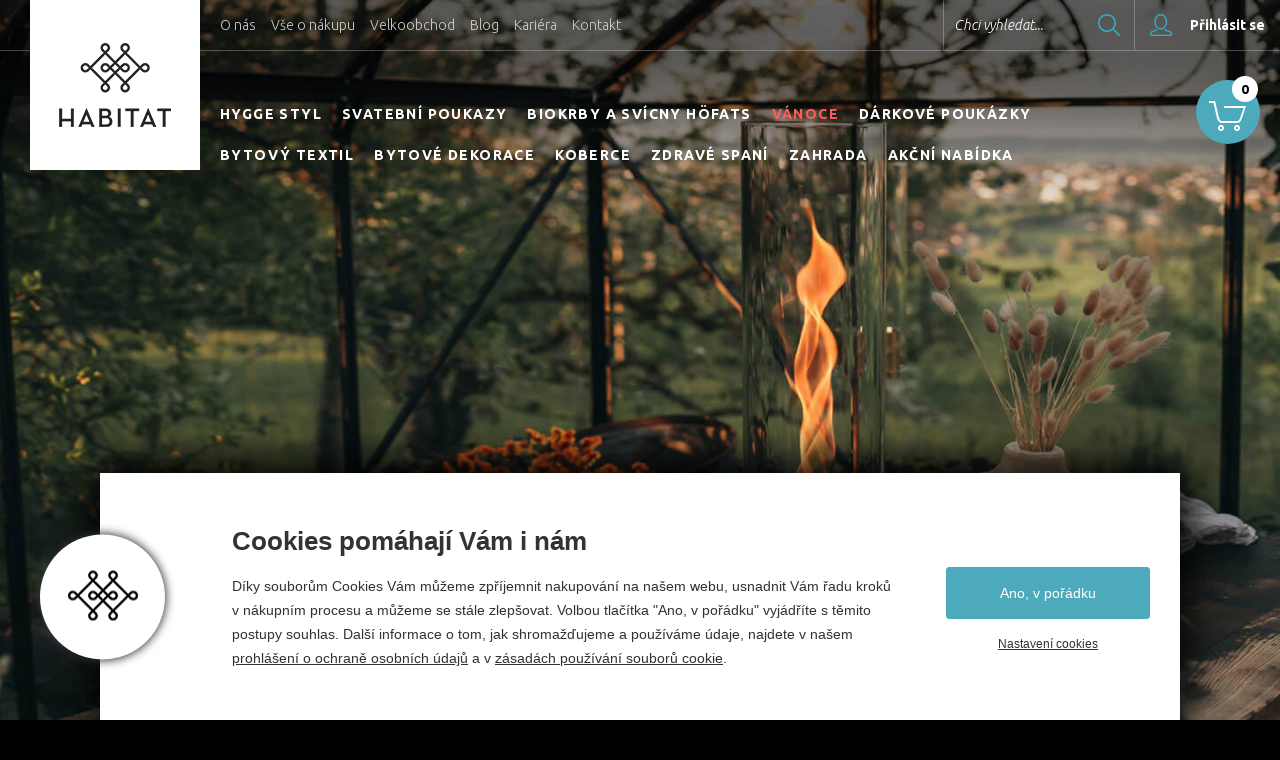

--- FILE ---
content_type: text/html; charset=utf-8
request_url: https://www.habitat-cz.cz/?filterMaterial=true
body_size: 8369
content:
<!doctype html>
<html class="no-js" lang="cs">
	<head>
		<title>HABITAT - koberce, podlahy, bytový textil, dekorace, postele, matrace. zahradní nábytek a hobby</title>
		<meta http-equiv="X-UA-Compatible" content="IE=edge">
		<meta http-equiv="Content-Type" content="text/html; charset=utf-8">
		<meta name="author" content="habitat-cz.cz">
		<meta name="owner" content="habitat-cz.cz">
		<meta name="copyright" content="habitat-cz.cz">
        <meta name="viewport" content="width=device-width, initial-scale=1.0">
        <meta name="seznam-wmt" content="sZ9MeWkfiYHYLkAj4WdaHzvJpx5d2TYZ">
        <meta name="facebook-domain-verification" content="khfrqis5ft5wj4r5vcx9v6wbkbget7">
        
		<meta name="description" content="Prodáváme a vyrábíme koberce kusové, perské i koberce pro děti. Stejně tak laminátové, vinylové či dřevěné plovoucí podlahy. Habitat, to je záruka kvality.">
		<meta name="keywords" content="HABITAT, koberce, podlahy, koberce a podlahy, bytový textil a dekorace, matrace, postele, matrace a postele, zahradní nábytek, zahradní centrum">
		
		<link rel="shortcut icon" href="/favicon.ico">
		<link rel="author" href="/humans.txt">
		<link rel="stylesheet" href="https://fonts.googleapis.com/css?family=Poppins:700%7CUbuntu:300,300i,400,400i,500,500i,700&amp;subset=latin-ext"> 
		<link rel="stylesheet" href="/content/styles/style-v41.css">
		<script src="/content/scripts/modernizr.js"></script>
		
		<meta name="google-site-verification" content="ILpEmBw6_ODNCI7rLTGGIW8CYfz8Ts2sk5IwNy2kQPA">
		<meta property="og:title" content="Habitat, a.s.">
		<meta property="og:type" content="website">
		<meta property="og:url" content="//www.habitat-cz.cz/">
		<meta property="og:image" content="//www.habitat-cz.cz/content/img/share.png?v=01">
		<meta property="og:description" content="HABITAT, koberce, podlahy, koberce a podlahy, bytový textil a dekorace, matrace, postele, matrace a postele, zahradní nábytek, zahradní centrum">
		<meta property="og:locale" content="cs_CZ">
		<link rel="apple-touch-icon" href="//www.habitat-cz.cz/content/img/apple-icon.png">
	</head>
	<body>
<header class="header-bg light">
		<span class="logo">
			<img src="/content/img/logo.png" alt="Habitat, a.s.">
		</span>
	<div class="top">
		<ul class="menu-top">
		<li class="item-top">
			<a href="/o-habitatu">O n&#225;s</a>
		</li>
		<li class="item-top">
			<a href="/obchodni-podminky">Vše o n&#225;kupu</a>
		</li>
		<li class="item-top">
			<a href="/velkoobchod">Velkoobchod</a>
		</li>
		<li class="item-top">
			<a href="/blog">Blog</a>
		</li>
		<li class="item-top">
			<a href="/kariera2">Kari&#233;ra</a>
		</li>
		<li class="item-top">
			<a href="/kontakt">Kontakt</a>
		</li>
		</ul>
			<a href="/prihlasit?returnUrl=%2f%3ffilterMaterial%3dtrue" class="my-account"><small>Přihlásit se</small></a>
			<div class="my-account-box">
				<form action="/prihlasit" method="post" class="form-header-login">
					<div class="form-item">
						<input type="email" name="person_UserName" id="person_UserNameHeader" value="" class="with-label-cover">
						<label for="person_UserNameHeader">Váš e-mail</label>
					</div>
					<div class="form-item form-item-right">
						<input type="password" name="person_UserPassword" id="person_UserPasswordHeader" value="" class="with-label-cover">
						<label for="person_UserPasswordHeader">Heslo</label>
					</div>
					<div class="lost-login">
						<a href="/zapomenute-heslo">Zapomněl/a jsem přihlašovací údaje</a>
					</div>
					<input type="hidden" name="send" value="login">
					<input type="hidden" name="returnUrl" value="/?filterMaterial=true">
					<a href="/registrovat" class="btn-blue-border-40">Chci se registrovat</a>
					<button type="submit" name="login" class="btn-blue-40">Přihlásit se</button>
				</form>
			</div>
		<form action="/hledat" method="get" class="search">
			<input type="text" value="" name="searchtext" id="searchtextHeader" class="with-label-cover">
			<label for="searchtextHeader">Chci vyhledat...</label>
			<button type="submit" title="Hledat" class="btn-search-submit">Hledat</button>
		</form>
	</div>
		<ul class="menu-main">
		<li>
			<a href="https://www.habitat-cz.cz/hygge">HYGGE STYL</a>
		</li>
		<li>
			<a href="/svatba">Svatebn&#237; poukazy</a>
		</li>
		<li>
			<a href="/biokrby-a-svicny-hofats">Biokrby a sv&#237;cny H&#246;fats</a>
		</li>
		<li class="vanoce">
			<a href="/vanoce">V&#225;noce</a>
		</li>
		<li>
			<a href="/darkove-poukazky">D&#225;rkov&#233; pouk&#225;zky</a>
		</li>
		<li>
			<a href="/bytovy-textil">Bytov&#253; textil</a>
		</li>
		<li>
			<a href="/dekorace">Bytov&#233; dekorace</a>
		</li>
		<li>
			<a href="/kusove-koberce">Koberce</a>
		</li>
		<li>
			<a href="/zdrave-spani">Zdrav&#233; span&#237;</a>
		</li>
		<li>
			<a href="/zahrada">Zahrada</a>
		</li>
		<li>
			<a href="/outlet">Akčn&#237; nab&#237;dka</a>
		</li>
		<li class="item-top">
			<a href="/o-habitatu">O n&#225;s</a>
		</li>
		<li class="item-top">
			<a href="/obchodni-podminky">Vše o n&#225;kupu</a>
		</li>
		<li class="item-top">
			<a href="/velkoobchod">Velkoobchod</a>
		</li>
		<li class="item-top">
			<a href="/blog">Blog</a>
		</li>
		<li class="item-top">
			<a href="/kariera2">Kari&#233;ra</a>
		</li>
		<li class="item-top">
			<a href="/kontakt">Kontakt</a>
		</li>
		</ul>
		<div class="header-content header-content-home header-content-white">
				<div class="mouse"></div>
		</div>
	<a href="/kosik" class="my-basket"><em>0</em></a>
	<a href="?menu=true" class="nav-menu"><em>Menu</em></a>
	<a href="?showSearch=true" class="nav-search">Hledat</a>
</header>
		

<section>
				
				<div class="section-goods section-goods-left dark">
					<a href="https://www.habitat-cz.cz/povleceni-prosteradla" class="box-main">
						<div class="content">
							<h2>NOVINKY</h2>
							<img src="/content/img/logo-ico-white.png" alt="Habitat, a. s." class="logo-ico">
								<small class="btn-white-border-70 btn-continue">vybrat si</small>
						</div>
						<img src="/content/images/kampane/section-empty.png" data-original="/content/images/kampane/section-novinky.jpg?v=31" alt="NOVINKY" class="bg lazy">
						<noscript>
							<img src="/content/images/kampane/section-novinky.jpg?v=31" alt="NOVINKY" class="bg">
						</noscript>
					</a>
							<div class="boxes-small">
							<a href="/irisette-povleceni-flausovy-flanel-koala-bily-kralik-8654" class="box-small p1">
								<div class="content">
									<img src="/content/images/goods/empty.png" data-original="/data/images/detail/iri/irisette-bavlnene-povleceni-flanel-koala-kralik-8654-barva-salvej-30-3.jpg" alt="Irisette povlečení flaušový flanel Koala bílý králík 8654" class="preview lazy">
									<noscript>
										<img src="/data/images/detail/iri/irisette-bavlnene-povleceni-flanel-koala-kralik-8654-barva-salvej-30-3.jpg" alt="Irisette povlečení flaušový flanel Koala bílý králík 8654" class="preview">
									</noscript>
								</div>
								<div class="info">
									<h3>Irisette povlečení flaušový flanel Koala bílý králík 8654</h3>
										<span class="maker">Irisette</span>
										<span class="price">890 Kč</span>
								</div>
							</a>
							<a href="/irisette-povleceni-flausovy-flanel-koala-8588-zelene" class="box-small p2">
								<div class="content">
									<img src="/content/images/goods/empty.png" data-original="/data/images/detail/iri/irisette-bavlnene-povleceni-flanel-koala-8588-barva-zelena-salvej-30-2.jpg" alt="Irisette povlečení flaušový flanel Koala 8588 zelené" class="preview lazy">
									<noscript>
										<img src="/data/images/detail/iri/irisette-bavlnene-povleceni-flanel-koala-8588-barva-zelena-salvej-30-2.jpg" alt="Irisette povlečení flaušový flanel Koala 8588 zelené" class="preview">
									</noscript>
								</div>
								<div class="info">
									<h3>Irisette povlečení flaušový flanel Koala 8588 zelené</h3>
										<span class="maker">Irisette</span>
										<span class="price">1 290 Kč</span>
								</div>
							</a>
							<a href="/irisette-bavlnene-povleceni-s-kvety-wave-8596-mako-saten" class="box-small p3">
								<div class="content">
									<img src="/content/images/goods/empty.png" data-original="/data/images/detail/iri/irisette-bavlnene-povleceni-mako-saten-s-kvety-wave-8596-barva-20-3.jpg" alt="Irisette bavlněné povlečení s květy Wave 8596 mako satén" class="preview lazy">
									<noscript>
										<img src="/data/images/detail/iri/irisette-bavlnene-povleceni-mako-saten-s-kvety-wave-8596-barva-20-3.jpg" alt="Irisette bavlněné povlečení s květy Wave 8596 mako satén" class="preview">
									</noscript>
								</div>
								<div class="info">
									<h3>Irisette bavlněné povlečení s květy Wave 8596 mako satén</h3>
										<span class="maker">Irisette</span>
										<span class="price">1 690 Kč</span>
								</div>
							</a>
							<a href="/irisette-povleceni-flausovy-flanel-zobel-lama" class="box-small p4">
								<div class="content">
									<img src="/content/images/goods/empty.png" data-original="/data/images/detail/iri/irisette-bavlnene-povleceni-flanel-zobel-lama-8556-barva-60-3.jpg" alt="Irisette povlečení flaušový flanel Zobel Lama" class="preview lazy">
									<noscript>
										<img src="/data/images/detail/iri/irisette-bavlnene-povleceni-flanel-zobel-lama-8556-barva-60-3.jpg" alt="Irisette povlečení flaušový flanel Zobel Lama" class="preview">
									</noscript>
								</div>
								<div class="info">
									<h3>Irisette povlečení flaušový flanel Zobel Lama</h3>
										<span class="maker">Irisette</span>
										<span class="price">1 750 Kč</span>
								</div>
							</a>
							</div>
				</div>
				
				<div class="section-goods section-goods-right dark">
					<a href="https://www.habitat-cz.cz/moderni-koberce" class="box-main">
						<div class="content">
							<h2>Designové koberce</h2>
								<div class="desc">
</div>
							<img src="/content/img/logo-ico-white.png" alt="Habitat, a. s." class="logo-ico">
								<small class="btn-white-border-70 btn-continue">vybrat si</small>
						</div>
						<img src="/content/images/kampane/section-empty.png" data-original="/content/images/kampane/section-designove-koberce.jpg?v=31" alt="Designové koberce" class="bg lazy">
						<noscript>
							<img src="/content/images/kampane/section-designove-koberce.jpg?v=31" alt="Designové koberce" class="bg">
						</noscript>
					</a>
							<div class="boxes-small">
							<a href="/jednobarevny-kusovy-koberec-bc-twinset-terrain-silver-121731" class="box-small p1">
								<div class="content">
									<img src="/content/images/goods/empty.png" data-original="/data/images/detail/mod/moderni-kusovy-vlneny-koberec-bc-twinset-terrain-silver-121731-1.jpg" alt="Jednobarevný kusový koberec B&C Twinset Terrain silver 121731" class="preview lazy">
									<noscript>
										<img src="/data/images/detail/mod/moderni-kusovy-vlneny-koberec-bc-twinset-terrain-silver-121731-1.jpg" alt="Jednobarevný kusový koberec B&C Twinset Terrain silver 121731" class="preview">
									</noscript>
								</div>
								<div class="info">
									<h3>Jednobarevný kusový koberec B&C Twinset Terrain silver 121731</h3>
										<span class="maker">Brink & Campman</span>
										<span class="price">30 285 Kč</span>
								</div>
							</a>
							<a href="/jednobarevny-kusovy-koberec-bc-twinset-terrain-oyster-121704" class="box-small p2">
								<div class="content">
									<img src="/content/images/goods/empty.png" data-original="/data/images/detail/mod/moderni-kusovy-vlneny-koberec-bc-twinset-terrain-oyster-121704-1.jpg" alt="Jednobarevný kusový koberec B&C Twinset Terrain oyster 121704" class="preview lazy">
									<noscript>
										<img src="/data/images/detail/mod/moderni-kusovy-vlneny-koberec-bc-twinset-terrain-oyster-121704-1.jpg" alt="Jednobarevný kusový koberec B&C Twinset Terrain oyster 121704" class="preview">
									</noscript>
								</div>
								<div class="info">
									<h3>Jednobarevný kusový koberec B&C Twinset Terrain oyster 121704</h3>
										<span class="maker">Brink & Campman</span>
										<span class="price">30 285 Kč</span>
								</div>
							</a>
							<a href="/jednobarevny-vlneny-koberec-bc-shade-low-lemon-gold-010106" class="box-small p3">
								<div class="content">
									<img src="/content/images/goods/empty.png" data-original="/data/images/detail/mod/moderni-jednobarevny-kusovy-koberec-bc-shade-low-lemon-gold-010106-111.jpg" alt="Jednobarevný vlněný koberec B&C Shade Low lemon gold 010106" class="preview lazy">
									<noscript>
										<img src="/data/images/detail/mod/moderni-jednobarevny-kusovy-koberec-bc-shade-low-lemon-gold-010106-111.jpg" alt="Jednobarevný vlněný koberec B&C Shade Low lemon gold 010106" class="preview">
									</noscript>
								</div>
								<div class="info">
									<h3>Jednobarevný vlněný koberec B&C Shade Low lemon gold 010106</h3>
										<span class="maker">Brink & Campman</span>
										<span class="price">54 469 Kč</span>
								</div>
							</a>
							<a href="/jednobarevny-vlneny-koberec-bc-shade-low-umber-tobacco-010103" class="box-small p4">
								<div class="content">
									<img src="/content/images/goods/empty.png" data-original="/data/images/detail/mod/moderni-jednobarevny-kusovy-koberec-bc-shade-low-umber-tobacco-010103-11.jpg" alt="Jednobarevný vlněný koberec B&C Shade Low umber tobacco  010103" class="preview lazy">
									<noscript>
										<img src="/data/images/detail/mod/moderni-jednobarevny-kusovy-koberec-bc-shade-low-umber-tobacco-010103-11.jpg" alt="Jednobarevný vlněný koberec B&C Shade Low umber tobacco  010103" class="preview">
									</noscript>
								</div>
								<div class="info">
									<h3>Jednobarevný vlněný koberec B&C Shade Low umber tobacco  010103</h3>
										<span class="maker">Brink & Campman</span>
										<span class="price">54 469 Kč</span>
								</div>
							</a>
							</div>
				</div>
				
				<div class="section-goods section-goods-left dark">
					<a href="https://www.habitat-cz.cz/koupelna" class="box-main">
						<div class="content">
							<h2>Textil do koupelny</h2>
							<img src="/content/img/logo-ico-white.png" alt="Habitat, a. s." class="logo-ico">
								<small class="btn-white-border-70 btn-continue">vybrat si</small>
						</div>
						<img src="/content/images/kampane/section-empty.png" data-original="/content/images/kampane/section-textil-do-koupelny.jpg?v=31" alt="Textil do koupelny" class="bg lazy">
						<noscript>
							<img src="/content/images/kampane/section-textil-do-koupelny.jpg?v=31" alt="Textil do koupelny" class="bg">
						</noscript>
					</a>
							<div class="boxes-small">
							<a href="/lasa-frote-zupan-dune-horcicovy" class="box-small p1">
								<div class="content">
									<img src="/content/images/goods/empty.png" data-original="/data/images/detail/dun/dune-192-1-302-1.jpg" alt="Dámský froté župan Lasa  Dune horčicový" class="preview lazy">
									<noscript>
										<img src="/data/images/detail/dun/dune-192-1-302-1.jpg" alt="Dámský froté župan Lasa  Dune horčicový" class="preview">
									</noscript>
								</div>
								<div class="info">
									<h3>Dámský froté župan Lasa  Dune horčicový</h3>
										<span class="maker">Lasa</span>
										<span class="price">1 420 Kč</span>
								</div>
							</a>
							<a href="/lasa-frote-zupan-dune-ruzovy" class="box-small p2">
								<div class="content">
									<img src="/content/images/goods/empty.png" data-original="/data/images/detail/dun/dune-192-1-302-2.jpg" alt="Dámský froté župan Lasa Dune růžový" class="preview lazy">
									<noscript>
										<img src="/data/images/detail/dun/dune-192-1-302-2.jpg" alt="Dámský froté župan Lasa Dune růžový" class="preview">
									</noscript>
								</div>
								<div class="info">
									<h3>Dámský froté župan Lasa Dune růžový</h3>
										<span class="maker">Lasa</span>
										<span class="price">1 420 Kč</span>
								</div>
							</a>
							<a href="/frote-rucnikosuska-dune-ruzova" class="box-small p3">
								<div class="content">
									<img src="/content/images/goods/empty.png" data-original="/data/images/detail/ruc/rucniky-a-osusky-lasa-dune-ruzove-196113-barva-2.jpg" alt="Froté ručník Lasa Dune růžový" class="preview lazy">
									<noscript>
										<img src="/data/images/detail/ruc/rucniky-a-osusky-lasa-dune-ruzove-196113-barva-2.jpg" alt="Froté ručník Lasa Dune růžový" class="preview">
									</noscript>
								</div>
								<div class="info">
									<h3>Froté ručník Lasa Dune růžový</h3>
										<span class="maker">Lasa</span>
										<span class="price">90 Kč</span>
								</div>
							</a>
							<a href="/frote-rucnikosuska-dune-horcicova" class="box-small p4">
								<div class="content">
									<img src="/content/images/goods/empty.png" data-original="/data/images/detail/ruc/rucniky-a-osusky-lasa-dune-hocicovy-196113-barva-1.jpg" alt="Froté ručník Lasa Dune hořčicový" class="preview lazy">
									<noscript>
										<img src="/data/images/detail/ruc/rucniky-a-osusky-lasa-dune-hocicovy-196113-barva-1.jpg" alt="Froté ručník Lasa Dune hořčicový" class="preview">
									</noscript>
								</div>
								<div class="info">
									<h3>Froté ručník Lasa Dune hořčicový</h3>
										<span class="maker">Lasa</span>
										<span class="price">90 Kč</span>
								</div>
							</a>
							</div>
				</div>
				
				<div class="section-goods section-goods-right dark">
					<a href="deky-a-pledy" class="box-main">
						<div class="content">
							<h2>Deky</h2>
								<div class="desc">Už je to tady. Chladné, dlouhé večery, čas na relax pod dekou, s pěknou knížkou a šálkem teplého čaje. Hřejivou deku si u nás určitě vyberete.</div>
							<img src="/content/img/logo-ico-white.png" alt="Habitat, a. s." class="logo-ico">
								<small class="btn-white-border-70 btn-continue">vybrat si</small>
						</div>
						<img src="/content/images/kampane/section-empty.png" data-original="/content/images/kampane/section-deky.jpg?v=31" alt="Deky" class="bg lazy">
						<noscript>
							<img src="/content/images/kampane/section-deky.jpg?v=31" alt="Deky" class="bg">
						</noscript>
					</a>
							<div class="boxes-small">
							<a href="/deka-irisette-muffle-150-x-200-cm-hneda" class="box-small p1">
								<div class="content">
									<img src="/content/images/goods/empty.png" data-original="/data/images/detail/iri/irisette-deka-muffle-8559-prirodni-barva-80-2.jpg" alt="Deka Irisette mikrovlákno Muffle 150x200 cm hnědá" class="preview lazy">
									<noscript>
										<img src="/data/images/detail/iri/irisette-deka-muffle-8559-prirodni-barva-80-2.jpg" alt="Deka Irisette mikrovlákno Muffle 150x200 cm hnědá" class="preview">
									</noscript>
								</div>
								<div class="info">
									<h3>Deka Irisette mikrovlákno Muffle 150x200 cm hnědá</h3>
										<span class="maker">Irisette</span>
										<span class="price">1 050 Kč</span>
								</div>
							</a>
							<a href="/deka-irisette-muffle-150-x-200-cm-zelena" class="box-small p2">
								<div class="content">
									<img src="/content/images/goods/empty.png" data-original="/data/images/detail/iri/irisette-deka-muffle-8559-zelena-salvej-barva-30-2.jpg" alt="Deka Irisette mikrovlákno Muffle 150x200 cm zelená" class="preview lazy">
									<noscript>
										<img src="/data/images/detail/iri/irisette-deka-muffle-8559-zelena-salvej-barva-30-2.jpg" alt="Deka Irisette mikrovlákno Muffle 150x200 cm zelená" class="preview">
									</noscript>
								</div>
								<div class="info">
									<h3>Deka Irisette mikrovlákno Muffle 150x200 cm zelená</h3>
										<span class="maker">Irisette</span>
										<span class="price">1 050 Kč</span>
								</div>
							</a>
							<a href="/deka-irisette-relax-mikrovlakno-150x200-cm-tmave-zelena" class="box-small p3">
								<div class="content">
									<img src="/content/images/goods/empty.png" data-original="/data/images/detail/dek/deka-irisette-castel-tmave-zelena-8900-32.jpg" alt="Deka Irisette RELAX mikrovlákno 150x200 cm tmavě zelená" class="preview lazy">
									<noscript>
										<img src="/data/images/detail/dek/deka-irisette-castel-tmave-zelena-8900-32.jpg" alt="Deka Irisette RELAX mikrovlákno 150x200 cm tmavě zelená" class="preview">
									</noscript>
								</div>
								<div class="info">
									<h3>Deka Irisette RELAX mikrovlákno 150x200 cm tmavě zelená</h3>
										<span class="maker">Irisette</span>
										<span class="price">1 070 Kč</span>
								</div>
							</a>
							<a href="/deka-irisette-relax-mikrovlakno-150x200-cm-hneda-taupe" class="box-small p4">
								<div class="content">
									<img src="/content/images/goods/empty.png" data-original="/data/images/detail/dek/deka-irisette-relax-taupe-8900-86.jpg" alt="Deka Irisette RELAX mikrovlákno 150x200 cm hnědá taupe" class="preview lazy">
									<noscript>
										<img src="/data/images/detail/dek/deka-irisette-relax-taupe-8900-86.jpg" alt="Deka Irisette RELAX mikrovlákno 150x200 cm hnědá taupe" class="preview">
									</noscript>
								</div>
								<div class="info">
									<h3>Deka Irisette RELAX mikrovlákno 150x200 cm hnědá taupe</h3>
										<span class="maker">Irisette</span>
										<span class="price">1 070 Kč</span>
								</div>
							</a>
							</div>
				</div>
	<div class="about-us">
		<article>
			<div class="content">
				<div class="text">
					HABITAT to&nbsp;je tisíc nápadů, tipů a&nbsp;doporučení pro&nbsp;vaše bydlení. Přinášíme Vám jen opravdu dobré a&nbsp;kvalitní koberce,
					textil a&nbsp;doplňky pro&nbsp;každý interiér, matrace a&nbsp;vše pro&nbsp;dobré spaní, kvalitní a&nbsp;vkusné květináče na&nbsp;ven i&nbsp;dovnitř.
					Jestli si&nbsp;nemůžete vybrat sami, jsme&nbsp;tu pro&nbsp;Vás na&nbsp;prodejně HABITAT v&nbsp;Náměšti&nbsp;nad&nbsp;Oslavou.
					Naměříme, nastříháme, ušijeme, nainstalujeme.
				</div>
				<strong class="name">Jiří Hejátko</strong>
				<small class="position">Ředitel</small>
			</div>
		</article>
		<div class="person">
			<div class="content">
				<img src="/content/img/about-us-person.png" alt="Kateřina Outluná">
			</div>
		</div>
	</div>
</section>
<footer>
		<div class="why-we">
			<h2>Proč nakupovat u nás</h2>
			<div class="why-we-points">
				<div class="why-we-item">
					<div class="content">
						<div class="ico ico-transfer"></div>
						<h3>Doprava zdarma</h3>
						<div class="desc">Při nákupu nad 3 000 Kč máte dopravu kurýrem po celé ČR zdarma!</div>
					</div>
				</div>
				<div class="why-we-item">
					<div class="content">
						<div class="ico ico-design"></div>
						<h3>SVĚTOVÝ DESIGN</h3>
						<div class="desc">Sortiment od více než 50 světových designérů.</div>
					</div>
				</div>
				<div class="why-we-item">
					<div class="content">
						<div class="ico ico-profi"></div>
						<h3>PROFESIONALITA</h3>
						<div class="desc">Náš vyškolený personál Vám poradí a doporučí jen to nejlepší.</div>
					</div>
				</div>
				<div class="why-we-item">
					<div class="content">
						<div class="ico ico-shop"></div>
						<h3>KAMENNÁ PRODEJNA</h3>
						<div class="desc">Navštivte nás. Rádi Vás uvidíme v naší prodejně v Náměšti n. Oslavou.</div>
					</div>
				</div>
				<div class="why-we-item">
					<div class="content">
						<div class="ico ico-service"></div>
						<h3>SERVIS</h3>
						<div class="desc">Náš vyškolený personál Vám poradí a doporučí jen to nejlepší.</div>
					</div>
				</div>
			</div>
		</div>
		<div class="partners">
			<h2>Výrobci a značky</h2>
			<div class="partners-items">
				<div class="partners-item big">
					<img src="/content/img/empty-1-1.png" data-original="/content/images/partners/brink-campman.jpg" alt="Brink&Campman" class="lazy">
					<noscript>
						<img src="/content/images/partners/brink-campman.jpg" alt="Brink&Campman">
					</noscript>
				</div>
				<div class="partners-item big">
					<img src="/content/img/empty-1-1.png" data-original="/content/images/partners/fussenegger.jpg" alt="Fussenegger" class="lazy">
					<noscript>
						<img src="/content/images/partners/fussenegger.jpg" alt="Fussenegger">
					</noscript>
				</div>
				<div class="partners-item big">
					<img src="/content/img/empty-1-1.png" data-original="/content/images/partners/gerster.jpg" alt="Gerster" class="lazy">
					<noscript>
						<img src="/content/images/partners/gerster.jpg" alt="Gerster">
					</noscript>
				</div>
				<div class="partners-item big">
					<img src="/content/img/empty-1-1.png" data-original="/content/images/partners/ibena.jpg" alt="ibena" class="lazy">
					<noscript>
						<img src="/content/images/partners/ibena.jpg" alt="ibena">
					</noscript>
				</div>
				<div class="partners-item big">
					<img src="/content/img/empty-1-1.png" data-original="/content/images/partners/lasa.jpg" alt="LASA" class="lazy">
					<noscript>
						<img src="/content/images/partners/lasa.jpg" alt="LASA">
					</noscript>
				</div>
				<div class="partners-item big">
					<img src="/content/img/empty-1-1.png" data-original="/content/images/partners/lechuza.jpg" alt="Lechuza" class="lazy">
					<noscript>
						<img src="/content/images/partners/lechuza.jpg" alt="Lechuza">
					</noscript>
				</div>
				<div class="partners-item big">
					<img src="/content/img/empty-1-1.png" data-original="/content/images/partners/ligne-pure.jpg" alt="ligne pure" class="lazy">
					<noscript>
						<img src="/content/images/partners/ligne-pure.jpg" alt="ligne pure">
					</noscript>
				</div>
				<div class="partners-item big">
					<img src="/content/img/empty-1-1.png" data-original="/content/images/partners/osta.jpg" alt="Osta" class="lazy">
					<noscript>
						<img src="/content/images/partners/osta.jpg" alt="Osta">
					</noscript>
				</div>
				<div class="partners-item big">
					<img src="/content/img/empty-1-1.png" data-original="/content/images/partners/prestigious-textiles.jpg" alt="prestigious textiles" class="lazy">
					<noscript>
						<img src="/content/images/partners/prestigious-textiles.jpg" alt="prestigious textiles">
					</noscript>
				</div>
				<div class="partners-item big">
					<img src="/content/img/empty-1-1.png" data-original="/content/images/partners/rasch-textil.jpg" alt="Rasch textil" class="lazy">
					<noscript>
						<img src="/content/images/partners/rasch-textil.jpg" alt="Rasch textil">
					</noscript>
				</div>
				<div class="partners-item big">
					<img src="/content/img/empty-1-1.png" data-original="/content/images/partners/schlafgut.jpg" alt="schlafgut" class="lazy">
					<noscript>
						<img src="/content/images/partners/schlafgut.jpg" alt="schlafgut">
					</noscript>
				</div>
				<div class="partners-item big">
					<img src="/content/img/empty-1-1.png" data-original="/content/images/partners/sia.jpg" alt="SIA" class="lazy">
					<noscript>
						<img src="/content/images/partners/sia.jpg" alt="SIA">
					</noscript>
				</div>
				<div class="partners-item big">
					<img src="/content/img/empty-1-1.png" data-original="/content/images/partners/stella.jpg" alt="Stella" class="lazy">
					<noscript>
						<img src="/content/images/partners/stella.jpg" alt="Stella">
					</noscript>
				</div>
			</div>
		</div>
	<div class="favourite">
		<div class="favourite-items">
			<h2>Oblíbené kategorie</h2>
			<div class="favourite-item">
				<h3><a href="/koberce">Koberce</a></h3>
				<ul>
					<li><a href="/koberce?typ-moderni-kusove-koberce=">Kusové koberce</a></li>
					<li><a href="/koberce?typ-perske-koberce=">Perské koberce</a></li>
					<li><a href="/koberce?typ-detske-koberce=">Dětské koberce</a></li>
					<li><a href="/koberce?typ-moderni-kusove-koberce=&umisteni-obyvaci-pokoj=">Moderní kusové koberce do obýváku</a></li>
					<li><a href="/koberce?umisteni-detsky-pokoj=">Koberce do dětského</a></li>
					<li><a href="/vyprodej">Levné kusové koberce - výprodej</a></li>
				</ul>
			</div>
			<div class="favourite-item e-2">
				<h3><a href="/zahradni-centrum">Zahrada</a></h3>
				<ul>
					<li><a href="/kvetinace">Květináče</a></li>
					<li><a href="/kvetinace?material-keramika=">Keramické květináče</a></li>
					<li><a href="/kvetinace?material-plast=">Plastové květináče</a></li>
					<li><a href="/samozavlazovaci-kvetinace">Samozavlažovací květináče</a></li>
					<li><a href="/truhliky">Samozavlažovací truhlíky</a></li>
					<li><a href="/hnojiva-a-ochrana-rostlin">Ochrana stromků proti okousu</a></li>
					<li><a href="/tkane-a-netkane-textilie-travni-koberce">Netkané textilie</a></li>
				</ul>
			</div>
			<div class="favourite-item e-2-c">
				<h3><a href="/bytovy-textil-a-dekorace">Bytový textil a dekorace</a></h3>
				<ul>
					<li><a href="/dekoracni-latky-a-zaclony">Dekorační látky a záclony</a></li>
					<li><a href="/povleceni-prosteradla">Povlečení a prostěradla</a></li>
					<li><a href="/deky-a-pledy">Deky a plédy</a></li>
					<li><a href="/dekoracni-polstarky-do-loznice">Dekorační polštářky</a></li>
					<li><a href="/koupelna">Textil do koupelny</a></li>
					<li><a href="/kuchynske-uterky">Kuchyňské utěrky a ubrusy</a></li>
					<li><a href="/zdrave-spani">Zdravé spaní</a></li>
				</ul>
			</div>
			<div class="favourite-item e-2 e-4">
				<h3><a href="/rady-tipy-navody-koberce-a-podlahy">Rady a tipy</a></h3>
				<ul>
					<li><a href="/vyber-koberce">Jak vybrat kvalitní koberec</a></li>
					<li><a href="/vybirame-detsky-koberec">Jaký koberec do dětského pokoje</a></li>
					<li><a href="/jak-vycistit-skvrnu-na-koberci">Jak nejlépe vyčistit koberec</a></li>
					<li><a href="/vybirame-truhliky-pro-balkonove-kvetiny">Vybíráme jarní truhlíky</a></li>
				</ul>
			</div>
		</div>
	</div>
		<div class="partners">
			<h2>Naši partneři</h2>
			<div class="partners-items">
				<div class="partners-item small first">
					<a href="http://www.sphere.cz" class="do-noveho-okna">
						<img src="/content/images/partners/sphere.jpg" alt="Sphere">
					</a>
				</div>
				<div class="partners-item small last">
					<a href="http://www.carte.cz" class="do-noveho-okna">
						<img src="/content/images/partners/carte.jpg" alt="Carte">
					</a>
				</div>
			</div>
		</div>
	<div class="footer">
			<div class="eet-box">Podle zákona o evidenci tržeb je prodávající povinen vystavit kupujícímu účtenku. Zároveň je povinen zaevidovat přijatou tržbu u správce daně online; v případě technického výpadku pak nejpozději do 48 hodin.</div>
		<div class="copy">2016 - 2026 &copy; Habitat, a.s.<em>|</em>V.Nezvala 977, 675 71 Náměšť nad Oslavou.<em>|</em><span class="email"><a href="mailto:info@habitat-cz.cz">info@habitat-cz.cz</a></span><em>|</em><span class="phone">+420 568 620 101 (prodejna)</span><em>|</em><span class="phone">+420 568 620 541 (kancelář)</span><em>|</em></div>
		<div class="social">
			<a href="https://www.facebook.com/habitat.namest" class="fb do-noveho-okna">facebook</a>
			<a href="https://www.instagram.com/habitat_cz/" class="in do-noveho-okna">instagram</a>
		</div>
		<div class="create">Vytvořil <a href="http://www.webprogress.cz">webProgess</a></div>
	</div>
</footer>
		<script src="/content/scripts/jquery.js"></script>
		<script src="/content/scripts/jquery-cookies.js"></script>
		<script src="/content/scripts/lazyload.js"></script>
		<script src="/content/scripts/respond.js" async></script>
		<script src="/content/scripts/global-v05.js"></script>
		<script type="text/javascript">//<![CDATA[
		var _hwq = _hwq || [];_hwq.push(['setKey', '085AE7A7D9E31E0074B4E3101F208FF3']);_hwq.push(['setTopPos', '200']);_hwq.push(['showWidget', '21']);(function() {var ho = document.createElement('script'); ho.type = 'text/javascript'; ho.async = true;ho.src = ('https:' == document.location.protocol ? 'https://ssl' : 'http://www') + '.heureka.cz/direct/i/gjs.php?n=wdgt&sak=085AE7A7D9E31E0074B4E3101F208FF3';var s = document.getElementsByTagName('script')[0]; s.parentNode.insertBefore(ho, s);})();//]]></script>
		<script type="text/javascript">/* <![CDATA[ */var seznam_retargeting_id = 13794;/* ]]> */</script>
		<script type="text/javascript">var $mcGoal = {'settings':{'uuid':'ca9afc4f7af1030e9cb5cc7ee','dc':'us8'}};(function() {var sp = document.createElement('script'); sp.type = 'text/javascript'; sp.async = true; sp.defer = true;sp.src = ('https:' == document.location.protocol ? 'https://s3.amazonaws.com/downloads.mailchimp.com' : 'http://downloads.mailchimp.com') + '/js/goal.min.js';var s = document.getElementsByTagName('script')[0]; s.parentNode.insertBefore(sp, s);})(); </script>

<script>
	var _gaq=_gaq||[];
	_gaq.push(['_setAccount','UA-39296891-1']);
	_gaq.push(['_trackPageview']);
	
	
</script>
<script>
	(function (f,n)
	{if (f.fbq) return; n = f.fbq = function () {n.callMethod ? n.callMethod.apply(n, arguments) : n.queue.push(arguments)};
	if (!f._fbq) f._fbq = n; n.push = n; n.loaded = !0; n.version = '2.0'; n.queue = []; 
    })(window);
	fbq('init', '454828032259848');
	fbq('track', 'PageView');
	
	
</script>


<!-- Kód Google značky pro remarketing -->
<script type="text/javascript">
	var google_tag_params = {
		ecomm_pagetype: 'home',
	};
</script>
<script type="text/javascript">
	/* <![CDATA[ */
	var google_conversion_id = 999184882;
	var google_custom_params = window.google_tag_params;
	var google_remarketing_only = true;
	/* ]]> */
</script>

		<script src="/cookies/js-v02.js"></script>
	</body>
</html>

--- FILE ---
content_type: text/css
request_url: https://www.habitat-cz.cz/content/styles/style-v41.css
body_size: 43969
content:
/* HTML5 display definitions
   ========================================================================== */
/*! normalize.css v4.1.1 | MIT License | github.com/necolas/normalize.css */html{font-family:sans-serif;font-size:62.5%;-ms-text-size-adjust:100%;-webkit-text-size-adjust:100%}body{margin:0}article,aside,details,figcaption,figure,footer,header,main,menu,nav,section,summary{display:block}audio,canvas,progress,video{display:inline-block}audio:not([controls]){display:none;height:0}progress{vertical-align:baseline}template,[hidden]{display:none}a{background-color:transparent;-webkit-text-decoration-skip:objects}a:active,a:hover{outline-width:0}abbr[title]{border-bottom:0;text-decoration:underline;text-decoration:underline dotted}b,strong{font-weight:inherit}b,strong{font-weight:bolder}dfn{font-style:italic}h1{font-size:2em;margin:.67em 0}mark{background-color:#ff0;color:#000}small{font-size:80%}sub,sup{font-size:75%;line-height:0;position:relative;vertical-align:baseline}sub{bottom:-.25em}sup{top:-.5em}img{border-style:none}svg:not(:root){overflow:hidden}code,kbd,pre,samp{font-family:monospace,monospace;font-size:1em}figure{margin:1em 40px}hr{box-sizing:content-box;height:0;overflow:visible}button,input,select,textarea{border:0;font:inherit;margin:0}optgroup{font-weight:700}button,input{overflow:visible}button,select{cursor:pointer;text-transform:none}button,html [type="button"],[type="reset"],[type="submit"]{-webkit-appearance:button}button::-moz-focus-inner,[type="button"]::-moz-focus-inner,[type="reset"]::-moz-focus-inner,[type="submit"]::-moz-focus-inner{border-style:none;padding:0}button:-moz-focusring,[type="button"]:-moz-focusring,[type="reset"]:-moz-focusring,[type="submit"]:-moz-focusring{outline:1px dotted ButtonText}fieldset{border:1px solid #c0c0c0;margin:0 2px;padding:.35em .625em .75em}legend{box-sizing:border-box;color:inherit;display:table;max-width:100%;padding:0;white-space:normal}textarea{overflow:auto}[type="checkbox"],[type="radio"]{box-sizing:border-box;padding:0}[type="number"]::-webkit-inner-spin-button,[type="number"]::-webkit-outer-spin-button{height:auto}[type="search"]{-webkit-appearance:textfield;outline-offset:-2px}[type="search"]::-webkit-search-cancel-button,[type="search"]::-webkit-search-decoration{-webkit-appearance:none}::-webkit-input-placeholder{color:inherit;opacity:.54}::-webkit-file-upload-button{-webkit-appearance:button;font:inherit}p{margin:0}h1,h2,h3,h4,h5,h6{color:#222;font-family:'Ubuntu',arial,tahoma,verdana,sans-serif;font-weight:400;margin:0;padding:0;text-rendering:optimizelegibility}ul,ol{padding:0;margin:0}ul ul,ul ol,ol ol,ol ul{margin-bottom:0}ul{list-style:none}ol{list-style:none}dl{margin-bottom:0}hr{margin:0;border:0;height:0;padding:0}strong{font-weight:700}em{font-style:italic}abbr{font-size:90%;text-transform:uppercase;border-bottom:1px dotted #ddd;cursor:help}small{font-size:100%}cite{font-style:normal}body{background:#000;color:#737373;font-family:'Ubuntu',arial,tahoma,verdana,sans-serif;font-weight:300;font-size:16px;font-size:1.6rem;line-height:1;line-height:26px;margin:0;position:relative;z-index:1}body>iframe{left:-9999px;position:fixed;z-index:1}a{color:#737373;outline:0;text-decoration:underline}a:hover{text-decoration:none}a:focus{outline:0}input,button,select,textarea{color:#737373;text-align:left}header{margin:0 auto;max-width:1920px;position:relative;z-index:3}header.blue-patern:after{background:url(../img/patern.png) repeat center center;content:"";left:0;position:absolute;width:100%;height:100%;top:0;z-index:-1}header.header-bg{height:100vh}header.header-bg .header-content .mouse{bottom:30px;display:block;left:50%;margin-left:-14px;position:absolute}header .header-content-black,header .header-content-blue{text-align:center}header .header-content-black .content-in,header .header-content-blue .content-in{margin:0 auto;max-width:1300px;text-shadow:2px 2px 10px #000}header .header-content-black .main-title,header .header-content-blue .main-title{font-family:'Poppins',arial,tahoma,verdana,sans-serif;font-weight:700;text-transform:uppercase}header .header-content-black .main-subtitle,header .header-content-blue .main-subtitle{font-family:'Poppins',arial,tahoma,verdana,sans-serif;font-weight:700}header .header-content-black .content{background:rgba(0,0,0,.7);color:#4daabc}header .header-content-black a{color:#4daabc}header .header-content-blue .content{background:rgba(77,170,188,.7);color:#fff}header .header-content-blue a{color:#fff}header .header-content{color:#fff;margin:0 auto;max-width:1300px;text-align:center}header .header-content .price{color:#000;display:block;font-weight:700;text-transform:uppercase}@media screen and (max-width: 399px){header .header-content .price{ font-size:26px;font-size:2.6rem;line-height:32px}}@media screen and (min-width: 400px) and (max-width: 599px){header .header-content .price{ font-size:32px;font-size:3.2rem;line-height:38px}}@media screen and (min-width: 600px) and (max-width: 799px){header .header-content .price{ font-size:38px;font-size:3.8rem;line-height:44px}}@media screen and (min-width: 800px) and (max-width: 999px){header .header-content .price{ font-size:44px;font-size:4.4rem;line-height:50px}}@media screen and (min-width: 1000px) and (max-width: 1499px){header .header-content .price{ font-size:50px;font-size:5rem;line-height:56px}}@media screen and (min-width: 1500px){header .header-content .price{ font-size:56px;font-size:5.6rem;line-height:62px}}header .header-content .mouse{border:2px solid #fff;-webkit-border-radius:14px;-moz-border-radius:14px;border-radius:14px;display:block;position:relative;width:25px;height:46px;z-index:1}header .header-content .mouse:before{animation:4.5s move infinite ease-in-out;background:#000;-webkit-border-radius:2px;-moz-border-radius:2px;border-radius:2px;content:"";left:10px;position:absolute;width:5px;height:14px;top:9px;z-index:1}header .header-content.header-content-white h1,header .header-content.header-content-white .h1,header .header-content.header-content-white nav,header .header-content.header-content-white .maker,header .header-content.header-content-white .desc-home,header .header-content.header-content-white .desc-dep{text-shadow:2px 2px 10px #000}header .header-content.header-content-white .mouse:before{background:#fff}header .header-content form .btn-white-80{margin:50px 0}header .white-box-center{background:#f7f4ed;margin:0 auto;position:relative;text-align:center;z-index:1}header .white-box-center:before,header .white-box-center:after{background-position:0 0;background-repeat:no-repeat;content:"";position:absolute;z-index:-1}header .white-box-center:before{background-image:url(../img/vanoce-bg-1.png);left:0;top:0}header .white-box-center:after{background-image:url(../img/vanoce-bg-2.png);bottom:0;right:0}header .white-box-center .date{color:#dda83e;font-weight:700}header .white-box-center .title{color:#000;padding-top:20px}header .white-box-center .code{color:#000;font-weight:700;padding-top:10px}header .white-box-center .note{color:#000;padding-top:20px}header .maker{display:block;font-weight:300;text-transform:uppercase}@media screen and (max-width: 399px){header .maker{ font-size:20px;font-size:2rem;line-height:26px}}@media screen and (min-width: 400px) and (max-width: 799px){header .maker{ font-size:22px;font-size:2.2rem;line-height:28px}}@media screen and (min-width: 800px){header .maker{ font-size:25px;font-size:2.5rem;line-height:32px}}header .logo-ico{display:block;margin:16px auto 0}header .logo-ico-2{display:block;margin:0 auto 20px;max-width:80%}header h1,header .h1{color:#fff;display:block;font-family:'Poppins',arial,tahoma,verdana,sans-serif;font-weight:700;padding-bottom:6px;text-transform:uppercase}@media screen and (max-width: 399px){header h1,header .h1{ font-size:28px;font-size:2.8rem;line-height:34px}}@media screen and (min-width: 400px) and (max-width: 599px){header h1,header .h1{ font-size:34px;font-size:3.4rem;line-height:40px}}@media screen and (min-width: 600px) and (max-width: 799px){header h1,header .h1{ font-size:40px;font-size:4rem;line-height:46px}}@media screen and (min-width: 800px) and (max-width: 999px){header h1,header .h1{ font-size:46px;font-size:4.6rem;line-height:52px}}@media screen and (min-width: 1000px) and (max-width: 1499px){header h1,header .h1{ font-size:52px;font-size:5.2rem;line-height:58px}}@media screen and (min-width: 1500px){header h1,header .h1{ font-size:58px;font-size:5.8rem;line-height:64px}}header .h1-red{color:#fff;display:block;font-family:'Poppins',arial,tahoma,verdana,sans-serif;font-weight:700}@media screen and (max-width: 399px){header .h1-red{ font-size:28px;font-size:2.8rem;line-height:34px}}@media screen and (min-width: 400px) and (max-width: 599px){header .h1-red{ font-size:34px;font-size:3.4rem;line-height:40px}}@media screen and (min-width: 600px) and (max-width: 799px){header .h1-red{ font-size:40px;font-size:4rem;line-height:46px}}@media screen and (min-width: 800px) and (max-width: 999px){header .h1-red{ font-size:46px;font-size:4.6rem;line-height:52px}}@media screen and (min-width: 1000px) and (max-width: 1499px){header .h1-red{ font-size:52px;font-size:5.2rem;line-height:58px}}@media screen and (min-width: 1500px){header .h1-red{ font-size:58px;font-size:5.8rem;line-height:64px}}header .h1-red span{background:#be4056;display:inline-block;padding:15px 25px}header .h1-info{display:block;font-weight:700;text-transform:uppercase}@media screen and (max-width: 399px){header .h1-info{ font-size:22px;font-size:2.2rem;line-height:28px}}@media screen and (min-width: 400px) and (max-width: 799px){header .h1-info{ font-size:26px;font-size:2.6rem;line-height:32px}}@media screen and (min-width: 800px){header .h1-info{ font-size:30px;font-size:3rem;line-height:36px}}header .free-transport{display:block;font-size:18px;font-size:1.8rem;line-height:24px;font-weight:700;letter-spacing:1.4px;padding-top:15px;text-transform:uppercase}header .nav-menu,header .nav-search{background:#bcbbbb;color:#fff;-moz-transition:all .5s ease-out;-o-transition:all .5s ease-out;-webkit-transition:all .5s ease-out;-ms-transition:all .5s ease-out;transition:all .5s ease-out;overflow:hidden;position:absolute;width:50px;height:50px;text-decoration:none;top:-50px;z-index:2}header .nav-menu.act,header .nav-search.act,header .nav-menu:hover,header .nav-search:hover{background:#4daabc}header .nav-menu{border-left:1px solid #fff;display:block;font-size:12px;font-weight:700;right:0;text-align:center;text-transform:uppercase}header .nav-menu:before{border-bottom:3px solid #fff;border-top:3px solid #fff;content:"";left:10px;position:absolute;width:30px;height:3px;top:8px;z-index:1}header .nav-menu:after{background:#fff;content:"";left:10px;position:absolute;width:30px;height:3px;top:20px;z-index:1}header .nav-menu em{display:block;font-style:normal;padding-top:23px}header .nav-search{overflow:hidden;text-indent:100%;white-space:nowrap;overflow:hidden;text-indent:105%;white-space:nowrap;right:153px}header .nav-search:before{background:url(../img/sprite.png) no-repeat -120px -109px;content:"";left:9px;position:absolute;width:32px;height:34px;top:8px;z-index:1}.logo{background:#fff;position:absolute;z-index:2}.logo img{bottom:0;display:block;left:0;margin:auto;position:absolute;right:0;top:0;z-index:1}.menu-top{float:left;padding-top:11px}.menu-top li{float:left}.menu-top a{color:#cacaca;font-size:14px;font-size:1.4rem;line-height:20px;position:relative;text-decoration:none;z-index:1}.menu-top a.act:before,.menu-top a:hover:before{width:100%;height:1px}.menu-top a:before{background:#4daabc;bottom:-5px;content:"";-moz-transition:all .5s ease-out;-o-transition:all .5s ease-out;-webkit-transition:all .5s ease-out;-ms-transition:all .5s ease-out;transition:all .5s ease-out;left:0;position:absolute;width:0;height:1px;z-index:1}.search input[type=text]{-webkit-border-radius:0;-moz-border-radius:0;border-radius:0;color:#4daabc;font-size:14px;-moz-transition:all .5s ease-out;-o-transition:all .5s ease-out;-webkit-transition:all .5s ease-out;-ms-transition:all .5s ease-out;transition:all .5s ease-out;width:100%;height:50px;-webkit-box-sizing:border-box;-moz-box-sizing:border-box;box-sizing:border-box}.search input[type=text]:focus{background:#fff}.search input[type=text]:focus~label{color:#000}.search label{font-style:italic;height:20px;-moz-transition:all .5s ease-out;-o-transition:all .5s ease-out;-webkit-transition:all .5s ease-out;-ms-transition:all .5s ease-out;transition:all .5s ease-out;position:absolute;z-index:1}.search button{background:transparent;overflow:hidden;text-indent:100%;white-space:nowrap;overflow:hidden;text-indent:105%;white-space:nowrap;padding:0;position:Absolute;z-index:1}.search button:hover:before{background:url(../img/sprite.png) no-repeat -88px -76px}.search button:before{background:url(../img/sprite.png) no-repeat -22px 0;content:"";left:50%;margin:-11px 0 0 -11px;position:absolute;width:22px;height:22px;top:50%;z-index:1}.whisperer-box{background:#fff;*zoom:1}.whisperer-box:before,.whisperer-box:after{display:table;content:""}.whisperer-box:after{clear:both}.whisperer-box .title{clear:both;color:#000;display:block;font-size:16px;font-size:1.6rem;line-height:22px;padding-bottom:10px;text-transform:uppercase}.whisperer-box .title.pt{padding-top:40px}.whisperer-box ul{border-left:1px solid #e7e7e7;border-right:1px solid #e7e7e7;border-top:1px solid #e7e7e7}.whisperer-box ul li{border-bottom:1px solid #e7e7e7}.whisperer-box ul li.lichy-radek{background:#fafafa}.whisperer-box ul a{color:#000;display:block;font-weight:400;height:53px;-moz-transition:all .5s ease-out;-o-transition:all .5s ease-out;-webkit-transition:all .5s ease-out;-ms-transition:all .5s ease-out;transition:all .5s ease-out;overflow:hidden;padding-left:53px;position:relative;text-decoration:none;z-index:1}.whisperer-box ul a:hover{color:#4daabc}.whisperer-box ul img{height:49px;left:2px;position:absolute;top:2px;z-index:1}.whisperer-box ul span{display:table;width:100%;height:53px}.whisperer-box ul small{border-left:1px solid #e7e7e7;display:table-cell;font-size:14px;font-size:1.4rem;line-height:16px;padding:0 15px;vertical-align:middle}.whisperer-box .btn-blue-border-30{float:right;margin-top:20px}.whisperer-box .msg-error{margin-bottom:0}.my-account-box{*zoom:1;display:none;position:absolute;right:0;z-index:10;-webkit-box-shadow:0 15px 15px 0 rgba(0,0,0,.5);box-shadow:0 15px 15px 0 rgba(0,0,0,.5);-webkit-box-sizing:border-box;-moz-box-sizing:border-box;box-sizing:border-box}.my-account-box:before,.my-account-box:after{display:table;content:""}.my-account-box:after{clear:both}.my-account-box.act{display:block}.my-account-box .form-item{padding-bottom:10px}.my-account-box .lost-login{clear:both;font-size:14px;font-size:1.4rem;line-height:20px;padding-bottom:20px}.my-account-box .btn-blue-border-40{-moz-transition:all .5s ease-out;-o-transition:all .5s ease-out;-webkit-transition:all .5s ease-out;-ms-transition:all .5s ease-out;transition:all .5s ease-out}.my-account-box .btn-blue-border-40:hover{background:#4daabc;color:#fff}.menu-main a{font-weight:700;letter-spacing:1.4px;position:relative;text-decoration:none;text-transform:uppercase;z-index:1}nav{border-bottom:1px solid #dee1e2;color:#000;font-size:16px;font-size:1.6rem;line-height:22px;padding-bottom:7px;padding-top:15px}nav a{color:#000}nav em{font-style:normal;position:relative;width:7px;z-index:1}nav em:before{background:url(../img/sprite.png?v=02) no-repeat -44px 0;content:"";left:0;position:absolute;width:7px;height:12px;top:5px;z-index:1}nav a,nav em,nav small{display:inline-block;font-size:16px;font-size:1.6rem;line-height:22px;height:22px;margin:0 8px 10px}nav.backup{font-size:16px;font-size:1.6rem;line-height:22px;padding-bottom:17px}nav.backup a{color:#fff}.desc-dep{font-weight:500;margin:0 auto;max-width:800px;padding:5px 0 9px}@media screen and (max-width: 399px){.desc-dep{ font-size:14px;font-size:1.4rem;line-height:24px}}@media screen and (min-width: 400px) and (max-width: 799px){.desc-dep{ font-size:16px;font-size:1.6rem;line-height:26px}}@media screen and (min-width: 800px){.desc-dep{ font-size:18px;font-size:1.8rem;line-height:30px}}.desc-dep a{color:#fff}.desc-home{font-weight:500;margin:0 auto;max-width:800px}@media screen and (max-width: 399px){.desc-home{ font-size:16px;font-size:1.6rem;line-height:26px}}@media screen and (min-width: 400px) and (max-width: 799px){.desc-home{ font-size:18px;font-size:1.8rem;line-height:28px}}@media screen and (min-width: 800px){.desc-home{ font-size:20px;font-size:2rem;line-height:30px}}.desc-home a{color:#fff}section{background:#fff;*zoom:1;margin:0 auto;max-width:1920px;position:relative;z-index:2}section:before,section:after{display:table;content:""}section:after{clear:both}section .free-transfer{background:#e1eff1;border:1px solid #4daabc;color:#4daabc;margin-bottom:30px;padding:10px 20px}.section-goods{text-align:center}.section-goods.dark .box-main:hover .btn-white-border-70{text-shadow:none}.section-goods.dark .box-main h2,.section-goods.dark .box-main .desc,.section-goods.dark .box-main .btn-white-border-70{text-shadow:2px 2px 10px #000}.section-goods.dark .box-main .btn-white-border-70:hover{text-shadow:none}.section-goods .box-main{overflow:hidden;position:relative;text-decoration:none;z-index:1}.section-goods .box-main:hover .btn-white-border-70{background:#fff;color:#000}.section-goods .box-main:hover .btn-white-border-70.btn-continue:before{background:url(../img/sprite.png) no-repeat -77px -154px}.section-goods .box-main .content{left:5%;position:absolute;width:90%;z-index:1}.section-goods .box-main h2{color:#fff;display:block;font-family:'Poppins',arial,tahoma,verdana,sans-serif;font-weight:700;padding-bottom:20px;text-transform:uppercase}@media screen and (max-width: 399px){.section-goods .box-main h2{ font-size:28px;font-size:2.8rem;line-height:34px}}@media screen and (min-width: 400px) and (max-width: 599px){.section-goods .box-main h2{ font-size:34px;font-size:3.4rem;line-height:40px}}@media screen and (min-width: 600px) and (max-width: 799px){.section-goods .box-main h2{ font-size:40px;font-size:4rem;line-height:46px}}@media screen and (min-width: 800px) and (max-width: 999px){.section-goods .box-main h2{ font-size:46px;font-size:4.6rem;line-height:52px}}@media screen and (min-width: 1000px) and (max-width: 1499px){.section-goods .box-main h2{ font-size:52px;font-size:5.2rem;line-height:58px}}@media screen and (min-width: 1500px){.section-goods .box-main h2{ font-size:58px;font-size:5.8rem;line-height:64px}}.section-goods .box-main .desc{color:#fff;font-family:'Poppins',arial,tahoma,verdana,sans-serif;padding-bottom:30px}.section-goods .box-main .logo-ico{display:block;margin:0 auto}.section-goods .box-main .bg{display:block;width:100%}.section-goods .boxes-small{overflow:hidden}.section-goods .box-small{-moz-transition:all .5s ease-out;-o-transition:all .5s ease-out;-webkit-transition:all .5s ease-out;-ms-transition:all .5s ease-out;transition:all .5s ease-out;overflow:hidden;text-decoration:none;z-index:1}.section-goods .box-small:hover{z-index:3}.section-goods .box-small:hover:before,.section-goods .box-small:hover:after{-ms-filter:"progid:DXImageTransform.Microsoft.Alpha(opacity=(@opacity*100))";-moz-opacity:1;-khtml-opacity:1;opacity:1;filter:alpha(opacity=100)}.section-goods .box-small:hover h3{color:#4daabc}.section-goods .box-small:before,.section-goods .box-small:after{content:"";-moz-transition:all .5s ease-out;-o-transition:all .5s ease-out;-webkit-transition:all .5s ease-out;-ms-transition:all .5s ease-out;transition:all .5s ease-out;-ms-filter:"progid:DXImageTransform.Microsoft.Alpha(opacity=(@opacity*100))";-moz-opacity:0;-khtml-opacity:0;opacity:0;filter:alpha(opacity=0);position:absolute}.section-goods .box-small:before{border:2px solid #4daabc;z-index:4}.section-goods .box-small:after{z-index:5}.section-goods .box-small .content{display:block}.section-goods .box-small .preview{display:block;margin:0 auto;max-width:400px;width:100%}.section-goods .box-small .info{background:#fff;background:rgba(255,255,255,.75);bottom:0;position:absolute;text-align:left;z-index:3}.section-goods .box-small h3{color:#000;font-weight:500;-moz-transition:all .5s ease-out;-o-transition:all .5s ease-out;-webkit-transition:all .5s ease-out;-ms-transition:all .5s ease-out;transition:all .5s ease-out;padding-top:5px}@media screen and (max-width: 399px){.section-goods .box-small h3{ font-size:14px;font-size:1.4rem;line-height:20px}}@media screen and (min-width: 400px) and (max-width: 799px){.section-goods .box-small h3{ font-size:16px;font-size:1.6rem;line-height:22px}}@media screen and (min-width: 800px){.section-goods .box-small h3{ font-size:17px;font-size:1.7rem;line-height:24px}}.section-goods .box-small .maker{color:#737373;display:block;font-size:14px;font-size:1.4rem;line-height:20px;font-weight:light;padding-top:1px}.section-goods .box-small .price{color:#000;display:block;font-family:'Poppins',arial,tahoma,verdana,sans-serif;font-weight:700;padding-top:8px}@media screen and (max-width: 399px){.section-goods .box-small .price{ font-size:14px;font-size:1.4rem;line-height:20px}}@media screen and (min-width: 400px) and (max-width: 799px){.section-goods .box-small .price{ font-size:16px;font-size:1.6rem;line-height:22px}}@media screen and (min-width: 800px){.section-goods .box-small .price{ font-size:18px;font-size:1.8rem;line-height:24px}}.about-us{background:#fff url(../img/about-us.png) no-repeat left top}.about-us article .content{position:relative;z-index:1}.about-us article .content:before{background:url(../img/about-us-mark.png) no-repeat 0 0;content:"";position:absolute;width:161px;height:127px;z-index:1}.about-us article .text{color:#000;font-style:italic;max-width:600px;position:relative;z-index:2}.about-us article .name{clear:both;color:#4daabc;display:block}.about-us article .position{color:#000;display:block;font-weight:400}.category{text-align:center}.category.bb{border-bottom:1px solid #dee0e1}.list-category{*zoom:1}.list-category:before,.list-category:after{display:table;content:""}.list-category:after{clear:both}.list-category li{float:left;margin-bottom:30px}.list-category a{border:1px solid #dee0e1;color:#000;display:block;font-weight:500;-moz-transition:all .5s ease-out;-o-transition:all .5s ease-out;-webkit-transition:all .5s ease-out;-ms-transition:all .5s ease-out;transition:all .5s ease-out;text-decoration:none}.list-category a.act,.list-category a:hover{border-color:#4daabc;color:#4daabc}.list-category a span{display:block}.list-category a img{display:block;margin:0 auto 20px;max-width:100%}.filter{font-size:0;line-height:0;position:relative;text-align:center;z-index:2}.filter .order-item{border:1px solid #dee0e1;-webkit-border-radius:2px;-moz-border-radius:2px;border-radius:2px;-moz-transition:all .5s ease-out;-o-transition:all .5s ease-out;-webkit-transition:all .5s ease-out;-ms-transition:all .5s ease-out;transition:all .5s ease-out;text-decoration:none}.filter .order-item:hover{border-color:#4daabc}.filter .order-item:hover small{color:#4daabc}.filter .order-item.act{background:#4daabc;border-color:#4daabc}.filter .order-item.act small{color:#fff;padding-right:15px;position:relative;z-index:1}.filter .order-item.act small:before{content:"";position:absolute;right:0;width:10px;height:15px;top:50%;z-index:1}.filter .order-item.acs small:before{background:url(../img/sprite.png) no-repeat -51px 0;margin-top:-8px}.filter .order-item.decs small:before{background:url(../img/sprite.png) no-repeat -61px 0;margin-top:-7px}.filter .order-item small{color:#000;display:inline-block;font-size:14px;font-size:1.4rem;line-height:46px;font-weight:500}.filter .params{*zoom:1}.filter .params:before,.filter .params:after{display:table;content:""}.filter .params:after{clear:both}.filter .params-item{float:left;position:relative;z-index:1}.filter .params-item.act{z-index:2}.filter .params-item.act .params-main{background:#4daabc}.filter .params-item.act .params-main strong,.filter .params-item.act .params-main small{color:#fff}.filter .params-item.act .params-main strong:before{background:url(../img/sprite.png) no-repeat -61px -15px;margin-top:-4px}.filter .params-item.act .params-container{display:block;-webkit-box-shadow:0 10px 15px 0 rgba(0,0,0,.5);box-shadow:0 10px 15px 0 rgba(0,0,0,.5)}.filter .params-main{display:block;-moz-transition:all .5s ease-out;-o-transition:all .5s ease-out;-webkit-transition:all .5s ease-out;-ms-transition:all .5s ease-out;transition:all .5s ease-out;overflow:hidden;text-decoration:none}.filter .params-main strong{color:#000;font-weight:500;-moz-transition:all .5s ease-out;-o-transition:all .5s ease-out;-webkit-transition:all .5s ease-out;-ms-transition:all .5s ease-out;transition:all .5s ease-out;padding-left:18px;position:relative;z-index:1}.filter .params-main strong:before{background:url(../img/sprite.png) no-repeat -51px -15px;content:"";left:0;margin-top:-2px;position:absolute;width:10px;height:7px;top:50%;z-index:1}.filter .params-main small{color:#bfbfbf;-moz-transition:all .5s ease-out;-o-transition:all .5s ease-out;-webkit-transition:all .5s ease-out;-ms-transition:all .5s ease-out;transition:all .5s ease-out}.filter .params-main:hover strong,.filter .params-main:hover small{color:#4daabc}.filter .params-main:hover strong:before{background:url(../img/sprite.png) no-repeat -51px -22px}.filter .params-container{background:#fff;border-top:2px solid #4daabc;display:none;left:0;padding:15px 27px 15px;position:absolute;z-index:1}.filter .params-checkbox-row{*zoom:1;width:300px;white-space:nowrap}.filter .params-checkbox-row:before,.filter .params-checkbox-row:after{display:table;content:""}.filter .params-checkbox-row:after{clear:both}.filter .params-checkbox-row .params-checkbox{float:left;width:120px}.filter .params-checkbox{overflow:hidden;padding:5px 0 5px 30px;position:relative;text-align:left;z-index:1}.filter .params-checkbox.params-checkbox-basic a:after,.filter .params-checkbox.params-checkbox-basic span:after{background:#fff;left:5px;width:8px;height:8px;top:11px}.filter .params-checkbox.params-checkbox-basic a.checked:after,.filter .params-checkbox.params-checkbox-basic span.checked:after{background:#4daabc}.filter .params-checkbox.params-checkbox-color a:after,.filter .params-checkbox.params-checkbox-color span:after{left:3px;width:12px;height:12px;top:9px}.filter .params-checkbox.params-checkbox-color a.antracit:after,.filter .params-checkbox.params-checkbox-color span.antracit:after{background:#4D545C}.filter .params-checkbox.params-checkbox-color a.bila:after,.filter .params-checkbox.params-checkbox-color span.bila:after{background:#fff}.filter .params-checkbox.params-checkbox-color a.cerna:after,.filter .params-checkbox.params-checkbox-color span.cerna:after{background:#000}.filter .params-checkbox.params-checkbox-color a.cervena:after,.filter .params-checkbox.params-checkbox-color span.cervena:after{background:#D93E3C}.filter .params-checkbox.params-checkbox-color a.fialova:after,.filter .params-checkbox.params-checkbox-color span.fialova:after{background:#7d0eb0}.filter .params-checkbox.params-checkbox-color a.hneda:after,.filter .params-checkbox.params-checkbox-color span.hneda:after{background:#4e3224}.filter .params-checkbox.params-checkbox-color a.oranzova:after,.filter .params-checkbox.params-checkbox-color span.oranzova:after{background:#f07400}.filter .params-checkbox.params-checkbox-color a.ruzova:after,.filter .params-checkbox.params-checkbox-color span.ruzova:after{background:#f43bb3}.filter .params-checkbox.params-checkbox-color a.stribrna:after,.filter .params-checkbox.params-checkbox-color span.stribrna:after{background:#b9c4c8}.filter .params-checkbox.params-checkbox-color a.teracota:after,.filter .params-checkbox.params-checkbox-color span.teracota:after{background:#b36134}.filter .params-checkbox.params-checkbox-color a.tyrkysova:after,.filter .params-checkbox.params-checkbox-color span.tyrkysova:after{background:#1bc1cd}.filter .params-checkbox.params-checkbox-color a.zelena:after,.filter .params-checkbox.params-checkbox-color span.zelena:after{background:#11a41f}.filter .params-checkbox.params-checkbox-color a.zluta:after,.filter .params-checkbox.params-checkbox-color span.zluta:after{background:#efea04}.filter .params-checkbox.params-checkbox-color a.cira:after,.filter .params-checkbox.params-checkbox-color span.cira:after{background:#e5e6eb}.filter .params-checkbox.params-checkbox-color a.seda:after,.filter .params-checkbox.params-checkbox-color span.seda:after{background:#828282}.filter .params-checkbox.params-checkbox-color a.zlata:after,.filter .params-checkbox.params-checkbox-color span.zlata:after{background:#b79c57}.filter .params-checkbox.params-checkbox-color a.modra:after,.filter .params-checkbox.params-checkbox-color span.modra:after{background:#196ba8}.filter .params-checkbox.params-checkbox-color a.vicebarevna:after,.filter .params-checkbox.params-checkbox-color span.vicebarevna:after{background:url(../img/colors/vicebarevna.png) no-repeat 0 0}.filter .params-checkbox.params-checkbox-color a.bila-odstiny-sede-cerna:after,.filter .params-checkbox.params-checkbox-color span.bila-odstiny-sede-cerna:after{background:url(../img/colors/seda.png) no-repeat 0 0}.filter .params-checkbox.params-checkbox-color a.svetle-bezova-bezova-odstiny-hnede:after,.filter .params-checkbox.params-checkbox-color span.svetle-bezova-bezova-odstiny-hnede:after{background:url(../img/colors/hneda.png) no-repeat 0 0}.filter .params-checkbox.params-checkbox-color a.odstiny-zelene-svetle-tmave-zelena:after,.filter .params-checkbox.params-checkbox-color span.odstiny-zelene-svetle-tmave-zelena:after{background:url(../img/colors/zelena.png) no-repeat 0 0}.filter .params-checkbox.params-checkbox-color a.oranzova-zluta-cervena-karminova-vinova-az-tmave-cervena:after,.filter .params-checkbox.params-checkbox-color span.oranzova-zluta-cervena-karminova-vinova-az-tmave-cervena:after{background:url(../img/colors/cervena.png) no-repeat 0 0}.filter .params-checkbox.params-checkbox-color a.odstiny-ruzove-svetle-fialove-az-po-tmave-fialovou:after,.filter .params-checkbox.params-checkbox-color span.odstiny-ruzove-svetle-fialove-az-po-tmave-fialovou:after{background:url(../img/colors/ruzova.png) no-repeat 0 0}.filter .params-checkbox.params-checkbox-color a.svetle-modra-kobalt-namornicka-tyrkys-tmave-modra:after,.filter .params-checkbox.params-checkbox-color span.svetle-modra-kobalt-namornicka-tyrkys-tmave-modra:after{background:url(../img/colors/modra.png) no-repeat 0 0}.filter .params-checkbox.params-checkbox-color a.checked:before,.filter .params-checkbox.params-checkbox-color span.checked:before{border-color:#4daabc}.filter .params-checkbox.params-checkbox-color a.checked:after,.filter .params-checkbox.params-checkbox-color span.checked:after{border:2px solid #4daabc;left:1px;top:7px}.filter .params-checkbox a,.filter .params-checkbox span{color:#000;cursor:pointer;display:block;font-size:14px;font-size:1.4rem;line-height:20px;text-decoration:none;white-space:nowrap}.filter .params-checkbox a:before,.filter .params-checkbox span:before{background:#fff;border:1px solid #dee0e1;content:"";-moz-transition:all .5s ease-out;-o-transition:all .5s ease-out;-webkit-transition:all .5s ease-out;-ms-transition:all .5s ease-out;transition:all .5s ease-out;left:0;position:absolute;width:16px;height:16px;top:6px;z-index:1}.filter .params-checkbox a:after,.filter .params-checkbox span:after{content:"";position:absolute;z-index:1}.filter .params-checkbox a:hover,.filter .params-checkbox span:hover{color:#4daabc}.filter .params-checkbox a:hover:before,.filter .params-checkbox span:hover:before{border-color:#4daabc}.filter .params-checkbox span{cursor:default;color:#ddd;text-decoration:line-through}.filter .params-checkbox span:hover{color:#ddd}.filter .params-checkbox span:hover:before{border-color:#dee0e1}.content-list-goods{position:relative;z-index:1}.content-list-goods h2.section,.content-list-goods h2.section-with-desc{font-weight:700;text-align:center;text-transform:uppercase}@media screen and (max-width: 399px){.content-list-goods h2.section,.content-list-goods h2.section-with-desc{ font-size:20px;font-size:2rem;line-height:26px}}@media screen and (min-width: 400px) and (max-width: 599px){.content-list-goods h2.section,.content-list-goods h2.section-with-desc{ font-size:24px;font-size:2.4rem;line-height:30px}}@media screen and (min-width: 600px) and (max-width: 799px){.content-list-goods h2.section,.content-list-goods h2.section-with-desc{ font-size:28px;font-size:2.8rem;line-height:34px}}@media screen and (min-width: 800px) and (max-width: 999px){.content-list-goods h2.section,.content-list-goods h2.section-with-desc{ font-size:32px;font-size:3.2rem;line-height:38px}}@media screen and (min-width: 1000px){.content-list-goods h2.section,.content-list-goods h2.section-with-desc{ font-size:36px;font-size:3.6rem;line-height:42px}}.content-list-goods .section-desc{color:#000;text-align:center}@media screen and (max-width: 399px){.content-list-goods .section-desc{ font-size:14px;font-size:1.4rem;line-height:24px}}@media screen and (min-width: 400px) and (max-width: 799px){.content-list-goods .section-desc{ font-size:16px;font-size:1.6rem;line-height:26px}}@media screen and (min-width: 800px){.content-list-goods .section-desc{ font-size:18px;font-size:1.8rem;line-height:30px}}.content-list-goods .section-desc a{color:#4daabc;font-weight:700}.content-list-goods .msg-info{max-width:800px}.content-list-goods .more-box{text-align:center}.content-list-goods .form-collection{margin:0 auto;max-width:800px;padding-bottom:40px;text-align:center}.list-goods{padding-bottom:40px;text-align:center}.list-goods li{margin-bottom:30px}.list-goods a{background:#fff;display:block;height:100%;padding:20px 20px 26px;position:relative;text-decoration:none;top:0;z-index:1;-webkit-box-sizing:border-box;-moz-box-sizing:border-box;box-sizing:border-box}.list-goods a:hover{z-index:2}.list-goods a:hover:before{-webkit-box-shadow:0 10px 15px 0 rgba(0,0,0,.5);box-shadow:0 10px 15px 0 rgba(0,0,0,.5)}.list-goods a:hover .detail{display:block}.list-goods a:before{content:"";left:0;padding-bottom:60px;position:absolute;width:100%;height:100%;top:0;z-index:10}.list-goods .image{display:block;padding-top:40px}.list-goods .image img{display:block;margin:0 auto;max-width:290px;width:100%}.list-goods h2,.list-goods h3{color:#000;font-size:16px;font-size:1.6rem;line-height:23px;font-weight:500;min-height:48px;padding-top:10px}.list-goods .maker{color:#676767;display:block;font-size:14px;font-size:1.4rem;line-height:20px}.list-goods .price{color:#000;display:block;font-family:'Poppins',arial,tahoma,verdana,sans-serif;font-size:18px;font-size:1.8rem;line-height:20px;font-weight:700;padding-top:15px}.list-goods .variety-image{display:block;font-size:0;font-size:0rem;line-height:0;padding-top:15px}.list-goods .variety-image small{border:1px solid #000;display:inline-block;font-size:0;font-size:0rem;line-height:0;margin:0 2px 4px;overflow:hidden;width:38px;height:38px}.list-goods .variety-image small img{display:block;margin:0 auto;max-width:100%}.list-goods .detail{background:#fff;bottom:-60px;display:none;left:0;position:absolute;width:100%;height:78px;z-index:1}.list-goods .detail .btn-blue-border-40{margin-top:10px}.content-list-goods-article{background:#eef4f5;color:#747474;margin:0 auto}.content-list-goods-article a{color:#747474}.content-list-goods-article p{padding-bottom:30px}.detail-goods-article{*zoom:1;margin:0 auto}.detail-goods-article:before,.detail-goods-article:after{display:table;content:""}.detail-goods-article:after{clear:both}.detail-goods-article.without-previews{max-width:1310px}.detail-goods-article.with-previews{max-width:1542px}.detail-goods-article.with-previews .detail-goods-image{position:relative;z-index:1}.detail-goods-article.with-previews .detail-goods-image .main{margin-right:17.2%;width:82.8%}.detail-goods-image{font-size:0;font-size:0rem;line-height:0;margin-top:1px;text-align:center;-webkit-box-sizing:border-box;-moz-box-sizing:border-box;box-sizing:border-box}.detail-goods-image a{text-decoration:none;z-index:1}.detail-goods-image a:before{background-position:center center;background-repeat:no-repeat;content:"";-moz-transition:all .5s ease-out;-o-transition:all .5s ease-out;-webkit-transition:all .5s ease-out;-ms-transition:all .5s ease-out;transition:all .5s ease-out;left:0;position:absolute;width:100%;height:100%;top:0;z-index:2}.detail-goods-image a:hover:before{background-color:#4daabc;background-color:rgba(77,170,188,.7);background-image:url(../img/zoom.png)}.detail-goods-image .main{display:inline-block;max-width:496px;position:relative;width:100%}.detail-goods-image .main img{display:block;width:100%}.detail-goods-image .detail-goods-images-preview{position:absolute;right:0;width:17.2%;height:100%;top:0;z-index:2}.detail-goods-image .preview{background:#fff;border:1px solid #dee0e1;-moz-transition:all .5s ease-out;-o-transition:all .5s ease-out;-webkit-transition:all .5s ease-out;-ms-transition:all .5s ease-out;transition:all .5s ease-out;overflow:hidden;position:absolute;right:0;width:77%;height:22.3%;text-align:center;-webkit-box-sizing:border-box;-moz-box-sizing:border-box;box-sizing:border-box}.detail-goods-image .preview:hover{border-color:#4daabc}.detail-goods-image .preview.first{top:0}.detail-goods-image .preview.second{top:25.9%}.detail-goods-image .preview.third{top:51.8%}.detail-goods-image .preview.fourth{top:77.7%}.detail-goods-image .preview img{height:100%;left:0;margin:0 auto;position:absolute;right:0;top:0;z-index:1}.detail-goods-info{padding-bottom:17px}.detail-goods-info h1{color:#000;font-weight:700;padding-bottom:4px}@media screen and (max-width: 399px){.detail-goods-info h1{ font-size:22px;font-size:2.2rem;line-height:28px}}@media screen and (min-width: 400px) and (max-width: 799px){.detail-goods-info h1{ font-size:26px;font-size:2.6rem;line-height:32px}}@media screen and (min-width: 800px){.detail-goods-info h1{ font-size:30px;font-size:3rem;line-height:36px}}.detail-goods-info .maker{color:#000;display:block;font-weight:300;padding-bottom:4px}@media screen and (max-width: 399px){.detail-goods-info .maker{ font-size:18px;font-size:1.8rem;line-height:24px}}@media screen and (min-width: 400px) and (max-width: 799px){.detail-goods-info .maker{ font-size:20px;font-size:2rem;line-height:26px}}@media screen and (min-width: 800px){.detail-goods-info .maker{ font-size:22px;font-size:2.2rem;line-height:28px}}.detail-goods-info .maker a{color:#000;text-decoration:none}.detail-goods-info .maker a:hover{text-decoration:underline}.detail-goods-info .goods-desc{padding-top:21px}.detail-goods-info .goods-desc .red{color:#df4545;display:block;font-weight:500}.detail-goods-info .goods-desc .red.pt{padding-top:20px}.detail-goods-purchase{border-top:1px solid #dee0e1}.detail-goods-purchase .variety .title{color:#000;display:block;font-size:15px;font-size:1.5rem;line-height:22px;padding-bottom:13px;text-transform:uppercase}.detail-goods-purchase .variety-radio{overflow:hidden;padding:5px 0 5px 36px;position:relative;text-align:left;z-index:1}.detail-goods-purchase .variety-radio .hidden-radio{left:-300px;position:absolute;z-index:1}.detail-goods-purchase .variety-radio .hidden-radio:checked+label:before{border-color:#4daabc}.detail-goods-purchase .variety-radio .hidden-radio:checked+label:after{background:#4daabc}.detail-goods-purchase .variety-radio label{color:#000;cursor:pointer;display:inline-block;font-size:15px;font-size:1.5rem;line-height:20px;font-weight:500}.detail-goods-purchase .variety-radio label:before{background:#fff;border:1px solid #dee0e1;-webkit-border-radius:12px;-moz-border-radius:12px;border-radius:12px;content:"";-moz-transition:all .5s ease-out;-o-transition:all .5s ease-out;-webkit-transition:all .5s ease-out;-ms-transition:all .5s ease-out;transition:all .5s ease-out;left:0;position:absolute;width:20px;height:20px;top:8px;z-index:1}.detail-goods-purchase .variety-radio label:after{background:#fff;-webkit-border-radius:6px;-moz-border-radius:6px;border-radius:6px;content:"";-moz-transition:all .5s ease-out;-o-transition:all .5s ease-out;-webkit-transition:all .5s ease-out;-ms-transition:all .5s ease-out;transition:all .5s ease-out;left:6px;position:absolute;width:10px;height:10px;top:14px;z-index:1}.detail-goods-purchase .variety-radio label:hover:before{border-color:#4daabc}.detail-goods-purchase .variety-radio a{color:#000;display:inline-block;font-size:15px;font-size:1.5rem;line-height:20px}.detail-goods-purchase .variety-radio .price{color:#4daabc;display:inline-block;font-size:15px;font-size:1.5rem;line-height:20px}.detail-goods-purchase .buy{font-size:0;font-size:0rem;line-height:0}.detail-goods-purchase .buy .price-informative{color:#df4545;display:block;font-size:16px;font-size:1.6rem;line-height:22px;font-weight:500}.detail-goods-purchase .buy .price-basic{color:#a6a6a6;display:inline-block;font-size:0;font-size:0rem;line-height:0;position:relative;z-index:1}.detail-goods-purchase .buy .price-basic:before{background:#d6d6d6;content:"";left:0;margin-top:1px;position:absolute;width:100%;height:1px;top:50%;z-index:1}.detail-goods-purchase .buy .price-basic-text{display:block;font-style:normal;font-weight:700;position:relative;z-index:2}@media screen and (max-width: 399px){.detail-goods-purchase .buy .price-basic-text{ font-size:16px;font-size:1.6rem;line-height:22px}}@media screen and (min-width: 400px) and (max-width: 799px){.detail-goods-purchase .buy .price-basic-text{ font-size:18px;font-size:1.8rem;line-height:24px}}@media screen and (min-width: 800px){.detail-goods-purchase .buy .price-basic-text{ font-size:20px;font-size:2rem;line-height:26px}}.detail-goods-purchase .buy .price-main{color:#4daabc;display:block;font-weight:700}@media screen and (max-width: 399px){.detail-goods-purchase .buy .price-main{ font-size:26px;font-size:2.6rem;line-height:32px}}@media screen and (min-width: 400px) and (max-width: 599px){.detail-goods-purchase .buy .price-main{ font-size:32px;font-size:3.2rem;line-height:38px}}@media screen and (min-width: 600px) and (max-width: 799px){.detail-goods-purchase .buy .price-main{ font-size:36px;font-size:3.6rem;line-height:42px}}@media screen and (min-width: 800px) and (max-width: 999px){.detail-goods-purchase .buy .price-main{ font-size:40px;font-size:4rem;line-height:46px}}@media screen and (min-width: 1000px) and (max-width: 1499px){.detail-goods-purchase .buy .price-main{ font-size:44px;font-size:4.4rem;line-height:50px}}@media screen and (min-width: 1500px){.detail-goods-purchase .buy .price-main{ font-size:48px;font-size:4.8rem;line-height:54px}}.detail-goods-purchase .buy .price-unit{display:block;font-size:14px;font-size:1.4rem;line-height:20px}.detail-goods-purchase .buy form{*zoom:1}.detail-goods-purchase .buy form:before,.detail-goods-purchase .buy form:after{display:table;content:""}.detail-goods-purchase .buy form:after{clear:both}.detail-goods-purchase .buy .input-number{float:left;margin-bottom:10px;margin-right:8px}.detail-goods-purchase .buy .unit{color:#737373;float:left;font-size:14px;font-size:1.4rem;line-height:54px;height:54px;margin-bottom:10px;margin-right:15px}.detail-goods-params{background:#e1eff1}.detail-goods-params .content{background:#fff;margin:0 auto;max-width:1180px}.detail-goods-params h2{color:#000;font-weight:700;text-transform:uppercase}@media screen and (max-width: 399px){.detail-goods-params h2{ font-size:20px;font-size:2rem;line-height:26px}}@media screen and (min-width: 400px) and (max-width: 799px){.detail-goods-params h2{ font-size:22px;font-size:2.2rem;line-height:28px}}@media screen and (min-width: 800px){.detail-goods-params h2{ font-size:26px;font-size:2.6rem;line-height:34px}}.detail-goods-params h3{color:#000;padding-bottom:10px}@media screen and (max-width: 399px){.detail-goods-params h3{ font-size:18px;font-size:1.8rem;line-height:24px}}@media screen and (min-width: 400px) and (max-width: 799px){.detail-goods-params h3{ font-size:20px;font-size:2rem;line-height:26px}}@media screen and (min-width: 800px){.detail-goods-params h3{ font-size:22px;font-size:2.2rem;line-height:28px}}.detail-goods-params .row{border-bottom:1px solid #dee0e1;color:#000}.detail-goods-params .row strong{font-size:15px;font-size:1.5rem;line-height:22px;-webkit-box-sizing:border-box;-moz-box-sizing:border-box;box-sizing:border-box}.detail-goods-params .row small{*zoom:1;font-size:15px;font-size:1.5rem;line-height:22px}.detail-goods-params .row small:before,.detail-goods-params .row small:after{display:table;content:""}.detail-goods-params .row small:after{clear:both}.detail-goods-params .row img{float:left;margin-bottom:10px;margin-right:10px}.detail-goods-params .row .red{color:#df4545;font-style:normal;font-weight:500}.detail-goods-params .row a{color:#000}.detail-goods-params .row-text{color:#000}.detail-goods-params .row-text a{color:#4daabc}.content-list-articles{position:relative;z-index:1}.content-list-articles:before,.content-list-articles:after{background:#fff;content:"";position:absolute;top:0;z-index:5}.content-list-articles:before{left:0}.content-list-articles:after{right:0}.content-list-articles h2.section{font-weight:700;text-align:center;text-transform:uppercase}@media screen and (max-width: 399px){.content-list-articles h2.section{ font-size:20px;font-size:2rem;line-height:26px}}@media screen and (min-width: 400px) and (max-width: 599px){.content-list-articles h2.section{ font-size:24px;font-size:2.4rem;line-height:30px}}@media screen and (min-width: 600px) and (max-width: 799px){.content-list-articles h2.section{ font-size:28px;font-size:2.8rem;line-height:34px}}@media screen and (min-width: 800px) and (max-width: 999px){.content-list-articles h2.section{ font-size:32px;font-size:3.2rem;line-height:38px}}@media screen and (min-width: 1000px){.content-list-articles h2.section{ font-size:36px;font-size:3.6rem;line-height:42px}}.content-list-articles .more-box{text-align:center}.list-articles article{position:relative;z-index:1}.list-articles article:before{background:url(../img/sprite.png) no-repeat -126px -48px;content:"";position:absolute;width:29px;height:44px;z-index:1}.list-articles h2,.list-articles h3{color:#000;font-weight:500;padding-bottom:16px;position:relative;z-index:1}@media screen and (max-width: 399px){.list-articles h2,.list-articles h3{ font-size:18px;font-size:1.8rem;line-height:24px}}@media screen and (min-width: 400px) and (max-width: 799px){.list-articles h2,.list-articles h3{ font-size:20px;font-size:2rem;line-height:26px}}@media screen and (min-width: 800px){.list-articles h2,.list-articles h3{ font-size:22px;font-size:2.2rem;line-height:28px}}.list-articles h2 a,.list-articles h3 a{color:#000;-moz-transition:all .5s ease-out;-o-transition:all .5s ease-out;-webkit-transition:all .5s ease-out;-ms-transition:all .5s ease-out;transition:all .5s ease-out;text-decoration:none}.list-articles h2 a:hover,.list-articles h3 a:hover{color:#4daabc}.list-articles .perex{color:#858585;font-size:15px;font-size:1.5rem;line-height:27px;padding-bottom:30px}.list-articles .perex a{color:#858585}.detail-article{color:#000;overflow:hidden}.detail-article article{margin:0 auto;max-width:970px}.detail-article h2{color:#000;font-weight:700;padding-bottom:30px;padding-top:54px}@media screen and (max-width: 399px){.detail-article h2{ font-size:22px;font-size:2.2rem;line-height:30px}}@media screen and (min-width: 400px) and (max-width: 799px){.detail-article h2{ font-size:26px;font-size:2.6rem;line-height:34px}}@media screen and (min-width: 800px){.detail-article h2{ font-size:30px;font-size:3rem;line-height:38px}}.detail-article h3{color:#000;font-weight:700;padding-bottom:15px;padding-top:25px}@media screen and (max-width: 399px){.detail-article h3{ font-size:18px;font-size:1.8rem;line-height:24px}}@media screen and (min-width: 400px) and (max-width: 799px){.detail-article h3{ font-size:20px;font-size:2rem;line-height:28px}}@media screen and (min-width: 800px){.detail-article h3{ font-size:24px;font-size:2.4rem;line-height:30px}}.detail-article h4{color:#000;font-weight:400;padding-bottom:15px;padding-top:20px}@media screen and (max-width: 399px){.detail-article h4{ font-size:16px;font-size:1.6rem;line-height:22px}}@media screen and (min-width: 400px) and (max-width: 799px){.detail-article h4{ font-size:18px;font-size:1.8rem;line-height:24px}}@media screen and (min-width: 800px){.detail-article h4{ font-size:20px;font-size:2rem;line-height:26px}}.detail-article h3+h2,.detail-article h4+h2,.detail-article h2+h3,.detail-article h4+h3,.detail-article h2+h4,.detail-article h3+h4,.detail-article .important+h2,.detail-article .important+h3,.detail-article .important+h4{padding-top:0}.detail-article .important{border-bottom:1px solid #e3e2e1;color:#797979;font-size:18px;font-size:1.8rem;line-height:30px;font-style:italic;margin-bottom:57px;padding-bottom:26px;position:relative;z-index:1}.detail-article .important:before{background:#e3e2e1;bottom:-1px;content:"";height:1px;left:-30px;position:absolute;right:-30px;z-index:1}.detail-article p{padding-bottom:30px}.detail-article p.bez-odstupu{padding-bottom:5px}.detail-article a{color:#4daabc}.detail-article a.google-map{overflow:hidden;position:relative;text-decoration:none;z-index:1}.detail-article a.google-map img{left:50%;margin:-225px 0 0 -320px;max-width:640px;position:absolute;width:640px;height:450px;top:50%;z-index:1}.detail-article a.catalog{display:block;margin:0 auto;max-width:690px;text-align:center}.detail-article a.catalog img{box-shadow:0 0 4px 0 #7f7f7f;-webkit-box-shadow:0 0 4px 0 #7f7f7f}.detail-article a.btn-blue-44{color:#fff;text-decoration:none;text-transform:uppercase}.detail-article a[href^="tel:"]{color:#000;text-decoration:none}.detail-article img{display:block;height:auto!important;margin:0 auto;max-width:100%}.detail-article ul{padding:0 0 20px 5px}.detail-article ul>li{padding:0 0 10px 21px;position:relative}.detail-article ul>li:before{border:2px solid #4daabc;-webkit-border-radius:5px;-moz-border-radius:5px;border-radius:5px;content:"";left:0;position:absolute;width:5px;height:5px;top:9px;z-index:1}.detail-article ul>li>ul,.detail-article ul>li>ol{padding:5px 0}.detail-article ul.gallery{*zoom:1;padding:0 0 20px}.detail-article ul.gallery:before,.detail-article ul.gallery:after{display:table;content:""}.detail-article ul.gallery:after{clear:both}.detail-article ul.gallery>li{float:left;margin-bottom:10px;padding:0}.detail-article ul.gallery>li:before{border:0;display:none;width:0;height:0}.detail-article ul.gallery a{display:block;margin:0 auto;max-width:220px;position:relative;text-decoration:none;z-index:1}.detail-article ul.gallery a:before{background-position:center center;background-repeat:no-repeat;content:"";-moz-transition:all .5s ease-out;-o-transition:all .5s ease-out;-webkit-transition:all .5s ease-out;-ms-transition:all .5s ease-out;transition:all .5s ease-out;left:0;position:absolute;width:100%;height:100%;top:0;z-index:2}.detail-article ul.gallery a:hover:before{background-color:#4daabc;background-color:rgba(77,170,188,.7);background-image:url(../img/zoom.png)}.detail-article ol{counter-reset:item;padding:0 0 20px 5px}.detail-article ol>li{padding:0 0 10px 30px;position:relative}.detail-article ol>li:before{color:#4daabc;content:counter(item) ". ";counter-increment:item;font-weight:700;left:-1px;position:absolute;text-align:right;top:0;width:20px;z-index:1}.detail-article ol>li>ul,.detail-article ol>li>ol{padding:0}.detail-article .table-box{margin:0 0 30px;overflow-x:auto;overflow-y:hidden;width:100%}.detail-article .table-box table{margin:0}.detail-article table{border:0;border-bottom:1px solid #e7e7e7;border-collapse:collapse;border-spacing:0;margin:0 0 30px;text-align:center;width:100%}.detail-article table.empty,.detail-article table.empty-bez-odsazeni{border:0}.detail-article table.empty td,.detail-article table.empty-bez-odsazeni td,.detail-article table.empty th,.detail-article table.empty-bez-odsazeni th{background:0;border:0;text-align:left;vertical-align:top}.detail-article table.empty td:first-child,.detail-article table.empty-bez-odsazeni td:first-child,.detail-article table.empty th:first-child,.detail-article table.empty-bez-odsazeni th:first-child{border-left:0}.detail-article table.empty tr:nth-child(even) th,.detail-article table.empty-bez-odsazeni tr:nth-child(even) th,.detail-article table.empty tr:nth-child(even) td,.detail-article table.empty-bez-odsazeni tr:nth-child(even) td{background:0}.detail-article table.empty .sudy-radek td,.detail-article table.empty-bez-odsazeni .sudy-radek td{background:0}.detail-article table.empty-bez-odsazeni{margin:0 0 5px}.detail-article table.sloupce2 td,.detail-article table.sloupce2 th{width:50%}.detail-article table.sloupce3 td,.detail-article table.sloupce3 th{width:33.333333333333336%}.detail-article table.sloupce4 td,.detail-article table.sloupce4 th{width:25%}.detail-article table.border{border-top:1px solid #e7e7e7}.detail-article table.border td,.detail-article table.border th{vertical-align:top}.detail-article table h2,.detail-article table h3,.detail-article table h4{padding-top:0}.detail-article table th{background:#4daabc;border-right:1px solid #e7e7e7;color:#fff;font-weight:400;padding:10px}.detail-article table th:first-child{border-left:1px solid #e7e7e7}.detail-article table td{border-bottom:1px solid #e7e7e7;border-right:1px solid #e7e7e7;padding:20px 10px}.detail-article table td:first-child{border-left:1px solid #e7e7e7}.detail-article table tr:nth-child(even) th,.detail-article table tr:nth-child(even) td{background:#fafafa}.detail-article table .sudy-radek td{background:#fafafa}.detail-article .email,.detail-article .phone{display:inline-block;position:relative;z-index:1}.detail-article .email:before,.detail-article .phone:before{content:"";position:absolute;z-index:1}.detail-article .email{padding-left:25px}.detail-article .email:before{background:url(../img/sprite.png) no-repeat -71px 0;left:0;width:13px;height:10px;top:10px}.detail-article .phone{padding-left:25px}.detail-article .phone:before{background:url(../img/sprite.png) no-repeat -71px -10px;left:2px;width:9px;height:13px;top:7px}.detail-article .article-gallery ul{padding-left:0}.detail-article .article-gallery li{padding:0}.detail-article .article-gallery li:before{display:none;width:0;height:0}.article-gallery{text-align:center}.article-gallery ul{*zoom:1;display:inline-block;font-size:0;font-size:0rem;line-height:0;padding-bottom:20px}.article-gallery ul:before,.article-gallery ul:after{display:table;content:""}.article-gallery ul:after{clear:both}.article-gallery li{display:inline-block;margin:0 5px 10px}.article-gallery li a{display:block;overflow:hidden;position:relative;width:220px;height:220px;text-decoration:none;z-index:1}.article-gallery li a:before,.article-gallery li a:after{content:"";-moz-transition:all .5s ease-out;-o-transition:all .5s ease-out;-webkit-transition:all .5s ease-out;-ms-transition:all .5s ease-out;transition:all .5s ease-out;position:absolute}.article-gallery li a:before{left:0;width:100%;height:100%;top:0;z-index:2}.article-gallery li a:after{background-image:url(../img/sprite.png);background-position:-96px -25px;background-repeat:no-repeat;left:50%;margin:-15px 0 0 -15px;-ms-filter:"progid:DXImageTransform.Microsoft.Alpha(opacity=(@opacity*100))";-moz-opacity:0;-khtml-opacity:0;opacity:0;filter:alpha(opacity=0);width:30px;height:30px;top:50%;z-index:3}.article-gallery li a:hover:before{background-color:#4daabc;background-color:rgba(77,170,188,.7)}.article-gallery li a:hover:after{-ms-filter:"progid:DXImageTransform.Microsoft.Alpha(opacity=(@opacity*100))";-moz-opacity:1;-khtml-opacity:1;opacity:1;filter:alpha(opacity=100)}.info-basket{margin:0 auto}.info-basket .bar{*zoom:1;position:relative;width:100%;height:20px;z-index:1}.info-basket .bar:before,.info-basket .bar:after{display:table;content:""}.info-basket .bar:after{clear:both}.info-basket .bar:before{background:#dee0e1;content:"";left:0;position:absolute;width:100%;height:1px;top:10px;z-index:1}.info-basket .text{color:#000;position:absolute;text-decoration:none;text-align:center;z-index:3}.info-basket .text.act{color:#4daabc;font-weight:500}.info-basket .point{background:#fff;border:1px solid #dee0e1;-webkit-border-radius:10px;-moz-border-radius:10px;border-radius:10px;position:absolute;width:18px;height:18px;top:0;z-index:2}.info-basket .point.point1{left:-10px}.info-basket .point.point2{left:33.333333333333336%;margin-left:-10px}.info-basket .point.point3{left:66.66666666666667%;margin-left:-10px}.info-basket .point.point4{right:-10px}.info-basket .point.act:before{background:#4daabc;-webkit-border-radius:4px;-moz-border-radius:4px;border-radius:4px;content:"";left:5px;position:absolute;width:8px;height:8px;top:5px;z-index:1}.detail-basket{background:#e1eff1}.content-basket{margin:0 auto;max-width:1170px}.content-basket .content-white{background:#fff}.content-basket .content-white.content-white-login{margin-bottom:35px}.content-basket .content-white h2{padding-bottom:14px}.content-basket .content-white p{font-size:16px;font-size:1.6rem;line-height:22px;font-weight:300;padding-bottom:30px}.content-basket .content-blue.two-boxes{padding-top:30px}.content-basket h2{color:#000;font-weight:700;padding-bottom:15px;padding-top:12px;text-transform:uppercase}@media screen and (max-width: 399px){.content-basket h2{ font-size:16px;font-size:1.6rem;line-height:22px}}@media screen and (min-width: 400px) and (max-width: 799px){.content-basket h2{ font-size:18px;font-size:1.8rem;line-height:24px}}@media screen and (min-width: 800px){.content-basket h2{ font-size:20px;font-size:2rem;line-height:26px}}.content-basket h3{color:#000;font-weight:700}@media screen and (max-width: 999px){.content-basket h3{ font-size:14px;font-size:1.4rem;line-height:20px}}@media screen and (min-width: 1000px){.content-basket h3{ font-size:16px;font-size:1.6rem;line-height:22px}}.content-basket h3 a{color:#000;-moz-transition:all .5s ease-out;-o-transition:all .5s ease-out;-webkit-transition:all .5s ease-out;-ms-transition:all .5s ease-out;transition:all .5s ease-out;text-decoration:none}.content-basket h3 a:hover{color:#4daabc}.content-basket table{border:0;border-collapse:collapse;border-spacing:0;margin:0;text-align:center;width:100%}.content-basket table th,.content-basket table td{text-align:left;vertical-align:top}.content-basket table .maker{color:#676767;display:block;font-weight:300;padding-top:1px;text-transform:uppercase}.content-basket .personal-data .dpd-info{color:#000}.content-basket-empty{text-align:center}.content-basket-empty .basket-icon{display:block;margin:0 auto;width:75px}.content-basket-empty .title{color:#4daabc;display:block}@media screen and (max-width: 399px){.content-basket-empty .title{ font-size:20px;font-size:2rem;line-height:26px}}@media screen and (min-width: 400px) and (max-width: 799px){.content-basket-empty .title{ font-size:22px;font-size:2.2rem;line-height:28px}}@media screen and (min-width: 800px){.content-basket-empty .title{ font-size:26px;font-size:2.6rem;line-height:34px}}.voucher-content{background:#fff;position:relative;z-index:1}.voucher-content:before{background:url(../img/sprite.png) no-repeat -127px 0;content:"";position:absolute;width:49px;height:48px;z-index:1}.voucher-content h2{padding-bottom:12px}.voucher-content .info{color:#757575;display:block;font-size:14px;font-size:1.4rem;line-height:23px;font-weight:300;padding-bottom:17px}.voucher-content .alert{color:#000;display:block;font-style:italic;font-size:13px;font-size:1.3rem;line-height:18px;font-weight:300;padding:29px 0 0 28px;position:relative;z-index:1}.voucher-content .alert:before{border:1px solid #dee0e1;-webkit-border-radius:10px;-moz-border-radius:10px;border-radius:10px;content:"";left:0;position:absolute;width:18px;height:18px;top:28px;z-index:1}.voucher-content .alert:after{background:url(../img/sprite.png) no-repeat -44px -31px;content:"";left:8px;position:absolute;width:4px;height:9px;top:34px;z-index:1}.voucher-content .alert strong{font-weight:500}.voucher-content .error-small,.voucher-content .success-small{color:#ff3d00;display:block;font-size:16px;font-size:1.6rem;line-height:22px;font-weight:700;padding-bottom:10px}.voucher-content .error-small{color:#df4545}.voucher-content .success-small{color:#75ab18}.voucher-content form{position:relative;z-index:1}.voucher-content form input[type=text]{background:#fff;border:1px solid #dee0e1;-webkit-border-radius:4px;-moz-border-radius:4px;border-radius:4px;color:#4daabc;font-size:14px;-moz-transition:all .5s ease-out;-o-transition:all .5s ease-out;-webkit-transition:all .5s ease-out;-ms-transition:all .5s ease-out;transition:all .5s ease-out;margin-bottom:15px;padding:17px 20px 0 20px;width:100%;height:44px;-webkit-box-sizing:border-box;-moz-box-sizing:border-box;box-sizing:border-box}.voucher-content form input[type=text]:focus{border-color:#4daabc}.voucher-content form input[type=text].error{border-color:#df4545}.voucher-content form label{color:#000;font-style:italic;height:20px;-moz-transition:all .5s ease-out;-o-transition:all .5s ease-out;-webkit-transition:all .5s ease-out;-ms-transition:all .5s ease-out;transition:all .5s ease-out;left:20px;position:absolute;z-index:1}.gift-box{background-image:url(../img/gift.svg);background-repeat:no-repeat;border:3px solid #e42256;color:#000;margin-top:30px}.gift-box a{color:#000;font-weight:700}.gift-box .red{color:#e42256}.free-transfer-info .free-transfer-info-content{border:3px solid #fff}.free-transfer-info .free-transfer-info-content p{color:#000}.free-transfer-info .free-transfer-info-content a{color:#4daabc;font-weight:700}.transfer-and-payment{background:#fff;border:5px solid #fff;-webkit-box-sizing:border-box;-moz-box-sizing:border-box;box-sizing:border-box}.transfer-and-payment .transfer-radio,.transfer-and-payment .payment-radio{overflow:hidden;padding:8px 0 8px 36px;position:relative;text-align:left;z-index:1}.transfer-and-payment .transfer-radio .hidden-radio,.transfer-and-payment .payment-radio .hidden-radio{left:-300px;position:absolute;z-index:1}.transfer-and-payment .transfer-radio .hidden-radio:checked+label:before,.transfer-and-payment .payment-radio .hidden-radio:checked+label:before{border-color:#4daabc}.transfer-and-payment .transfer-radio .hidden-radio:checked+label:after,.transfer-and-payment .payment-radio .hidden-radio:checked+label:after{background:#4daabc}.transfer-and-payment .transfer-radio label,.transfer-and-payment .payment-radio label{color:#000;cursor:pointer;display:block;font-size:15px;font-size:1.5rem;line-height:20px;font-weight:300}.transfer-and-payment .transfer-radio label:before,.transfer-and-payment .payment-radio label:before{background:#fff;border:1px solid #dee0e1;-webkit-border-radius:12px;-moz-border-radius:12px;border-radius:12px;content:"";-moz-transition:all .5s ease-out;-o-transition:all .5s ease-out;-webkit-transition:all .5s ease-out;-ms-transition:all .5s ease-out;transition:all .5s ease-out;left:0;position:absolute;width:20px;height:20px;top:8px;z-index:1}.transfer-and-payment .transfer-radio label:after,.transfer-and-payment .payment-radio label:after{background:#fff;-webkit-border-radius:6px;-moz-border-radius:6px;border-radius:6px;content:"";-moz-transition:all .5s ease-out;-o-transition:all .5s ease-out;-webkit-transition:all .5s ease-out;-ms-transition:all .5s ease-out;transition:all .5s ease-out;left:6px;position:absolute;width:10px;height:10px;top:14px;z-index:1}.transfer-and-payment .transfer-radio label:hover:before,.transfer-and-payment .payment-radio label:hover:before{border-color:#4daabc}.transfer-and-payment .transfer-radio label.disabled,.transfer-and-payment .payment-radio label.disabled{color:#8a8a8a;cursor:default}.transfer-and-payment .transfer-radio label.disabled a,.transfer-and-payment .payment-radio label.disabled a,.transfer-and-payment .transfer-radio label.disabled strong,.transfer-and-payment .payment-radio label.disabled strong{color:#8a8a8a}.transfer-and-payment .transfer-radio label.disabled:before,.transfer-and-payment .payment-radio label.disabled:before{border-color:#dee0e1}.transfer-and-payment .transfer-radio small,.transfer-and-payment .payment-radio small{font-weight:500}.transfer-and-payment .transfer-radio strong,.transfer-and-payment .payment-radio strong{color:#4daabc}.transfer-and-payment .transfer-radio a,.transfer-and-payment .payment-radio a{color:#000}.transfer-and-payment .transfer-radio em,.transfer-and-payment .payment-radio em{color:#8a8a8a;display:block;font-size:14px;font-size:1.4rem;line-height:20px;font-style:normal}.transfer-and-payment .choosedDPD,.transfer-and-payment .choosedGLS{background:#eef4f5;*zoom:1;color:#000;font-size:14px;font-size:1.4rem;line-height:20px;margin:10px 0 0;padding:10px 15px}.transfer-and-payment .choosedDPD:before,.transfer-and-payment .choosedGLS:before,.transfer-and-payment .choosedDPD:after,.transfer-and-payment .choosedGLS:after{display:table;content:""}.transfer-and-payment .choosedDPD:after,.transfer-and-payment .choosedGLS:after{clear:both}.transfer-and-payment .choosedDPD .title,.transfer-and-payment .choosedGLS .title{font-weight:500}.transfer-and-payment .choosedDPD a,.transfer-and-payment .choosedGLS a{color:#4daabc;float:right;margin-left:10px}.personal-data .content,.psw-data .content{background:#fff;border:5px solid #fff}.basket-summary{border:5px solid #fff;-webkit-box-sizing:border-box;-moz-box-sizing:border-box;box-sizing:border-box}.basket-summary.white{background:#fff}.basket-summary .payment-info{border-top:1px solid #dee0e1;color:#000;padding:20px 0 30px}.basket-summary .payment-info a{color:#4daabc}.transfer-info{clear:both;padding-bottom:29px;padding-top:40px;text-align:center}.transfer-info span{color:#000;display:inline-block;font-size:15px;font-size:1.5rem;line-height:22px;font-style:italic;padding-left:30px;position:relative;text-align:left;z-index:1}.transfer-info span:before{border:1px solid #4daabc;-webkit-border-radius:10px;-moz-border-radius:10px;border-radius:10px;content:"";left:0;position:absolute;width:18px;height:18px;top:2px;z-index:1}.transfer-info span:after{background:url(../img/sprite.png) no-repeat -44px -22px;content:"";left:8px;position:absolute;width:4px;height:9px;top:8px;z-index:1}.order-info{margin:0 auto}.order-info .top{border-bottom:1px solid #fff;position:relative;z-index:1}.order-info .top h2{color:#4daabc;font-weight:700;text-transform:uppercase}@media screen and (max-width: 399px){.order-info .top h2{ font-size:22px;font-size:2.2rem;line-height:28px}}@media screen and (min-width: 400px) and (max-width: 599px){.order-info .top h2{ font-size:28px;font-size:2.8rem;line-height:34px}}@media screen and (min-width: 600px) and (max-width: 799px){.order-info .top h2{ font-size:32px;font-size:3.2rem;line-height:38px}}@media screen and (min-width: 800px) and (max-width: 999px){.order-info .top h2{ font-size:36px;font-size:3.6rem;line-height:42px}}@media screen and (min-width: 1000px){.order-info .top h2{ font-size:40px;font-size:4rem;line-height:46px}}.order-info .top .thanks{color:#000;padding-top:9px}@media screen and (max-width: 399px){.order-info .top .thanks{ font-size:18px;font-size:1.8rem;line-height:24px}}@media screen and (min-width: 400px) and (max-width: 799px){.order-info .top .thanks{ font-size:20px;font-size:2rem;line-height:26px}}@media screen and (min-width: 800px){.order-info .top .thanks{ font-size:22px;font-size:2.2rem;line-height:28px}}.order-info .top img{position:absolute;z-index:1}.order-info .bottom{color:#000}.order-info .bottom p{padding-bottom:8px}.order-info .bottom .social a{overflow:hidden;text-indent:100%;white-space:nowrap;overflow:hidden;text-indent:105%;white-space:nowrap}.order-info .bottom .social .fb{background:url(../img/sprite.png?v=02) no-repeat -117px -143px;width:11px;height:20px}.order-info .bottom .social .fb:hover{background:url(../img/sprite.png?v=02) no-repeat -128px -143px}.order-info .bottom .social .in{background:url(../img/sprite.png?v=02) no-repeat -155px -48px;width:20px;height:20px}.order-info .bottom .social .in:hover{background:url(../img/sprite.png?v=02) no-repeat -155px -68px}.order-info a{color:#4daabc}.order-contacts{color:#000}.order-contacts .content{background:#fff;border:5px solid #fff}.order-contacts a{color:#4daabc}.order-contacts .contact{padding-top:40px}.order-contacts .contact h3{padding-bottom:10px}.order-contacts .contact p{font-size:14px;font-size:1.4rem;line-height:28px}.order-contacts .contact img{border:1px solid #dee0e1}.order-contacts .contact .mail,.order-contacts .contact .phone{display:inline-block;position:relative;z-index:1}.order-contacts .contact .mail:before,.order-contacts .contact .phone:before{content:"";left:0;position:absolute;z-index:1}.order-contacts .contact .mail{padding-left:25px}.order-contacts .contact .mail:before{background:url(../img/sprite.png) no-repeat -71px 0;width:13px;height:10px;top:10px}.order-contacts .contact .phone{padding-left:21px}.order-contacts .contact .phone:before{background:url(../img/sprite.png) no-repeat -71px -10px;width:9px;height:13px;top:7px}table.summary-detailed th{color:#737373;font-size:13px;font-size:1.3rem;line-height:18px;font-weight:500;text-transform:uppercase}table.summary-detailed .image{display:block;text-decoration:none}table.summary-detailed .image img{display:block;width:100%}table.summary-detailed .params{color:#000;font-size:13px;font-size:1.3rem;line-height:21px;padding-bottom:0;padding-top:14px}table.summary-detailed .price-item{display:block;min-width:130px;padding-top:15px;white-space:nowrap}table.summary-detailed .price-item strong{color:#000;display:block;font-family:'Poppins',arial,tahoma,verdana,sans-serif;font-size:18px;font-size:1.8rem;line-height:20px;font-weight:700}table.summary-detailed .price-item small{color:#737373;display:block;font-size:12px;font-size:1.2rem;line-height:14px;white-space:nowrap}table.summary-detailed .price-total{color:#4daabc;display:block;white-space:nowrap}table.summary-detailed .price-total strong{font-family:'Poppins',arial,tahoma,verdana,sans-serif;font-weight:700}table.summary-detailed .price-basket-total{display:block}table.summary-detailed .price-basket-total small{color:#000;display:block;font-weight:500;white-space:nowrap}table.summary-detailed .price-basket-total strong{color:#4daabc;display:block;font-family:'Poppins',arial,tahoma,verdana,sans-serif;white-space:nowrap}@media screen and (max-width: 399px){table.summary-detailed .price-basket-total strong{ font-size:24px;font-size:2.4rem;line-height:30px}}@media screen and (min-width: 400px) and (max-width: 799px){table.summary-detailed .price-basket-total strong{ font-size:28px;font-size:2.8rem;line-height:34px}}@media screen and (min-width: 800px){table.summary-detailed .price-basket-total strong{ font-size:32px;font-size:3.2rem;line-height:38px}}table.summary-detailed .count{*zoom:1;padding-right:30px;position:relative;z-index:1}table.summary-detailed .count:before,table.summary-detailed .count:after{display:table;content:""}table.summary-detailed .count:after{clear:both}table.summary-detailed .count .input-number{float:left}table.summary-detailed .unit{color:#737373;font-size:14px;font-size:1.4rem;line-height:54px;height:54px;left:85px;position:absolute;top:0;z-index:1}table.summary-detailed .delete{border:2px solid #ff3d00;-webkit-border-radius:16px;-moz-border-radius:16px;border-radius:16px;display:block;overflow:hidden;text-indent:100%;white-space:nowrap;overflow:hidden;text-indent:105%;white-space:nowrap;-moz-transition:all .5s ease-out;-o-transition:all .5s ease-out;-webkit-transition:all .5s ease-out;-ms-transition:all .5s ease-out;transition:all .5s ease-out;position:relative;width:26px;height:26px;text-decoration:none;z-index:1}table.summary-detailed .delete:hover{background:#ff3d00}table.summary-detailed .delete:before,table.summary-detailed .delete:after{content:"";position:absolute;z-index:1}table.summary-basic .count{color:#010101;white-space:nowrap}table.summary-basic .price-item{color:#000;font-family:'Poppins',arial,tahoma,verdana,sans-serif;font-weight:700;text-align:right;white-space:nowrap}table.summary-basic .price-total-text{color:#010101;text-align:right}table.summary-basic .price-total-text-big{color:#010101;font-weight:700;text-align:right}table.summary-basic .price-total{color:#000;font-family:'Poppins',arial,tahoma,verdana,sans-serif;font-weight:700;text-align:right;white-space:nowrap}table.summary-basic .price-total-big{color:#4daabc;font-family:'Poppins',arial,tahoma,verdana,sans-serif;font-weight:700;text-align:right;white-space:nowrap}.basket-update-cross{background:#fff;height:200px;margin-top:-100px;overflow:hidden;position:fixed;top:50%;z-index:101;-webkit-box-shadow:0 0 20px 0 #000;box-shadow:0 0 20px 0 #000}.basket-update-cross .content{text-align:center}.basket-update-cross .content small{color:#000;display:block;font-weight:400}.basket-update-cross .btn-blue-border-40{-moz-transition:all .5s ease-out;-o-transition:all .5s ease-out;-webkit-transition:all .5s ease-out;-ms-transition:all .5s ease-out;transition:all .5s ease-out}.basket-update-cross .btn-blue-border-40:hover{background:#4daabc;color:#fff}.dpd-choice{background:#fff;left:10px;margin:0 auto;position:absolute;right:10px;max-width:720px;top:-9999px;z-index:101;-webkit-box-shadow:0 0 20px 0 #000;box-shadow:0 0 20px 0 #000}.dpd-choice h2{color:#000;font-weight:700;padding-bottom:15px;text-transform:uppercase}@media screen and (max-width: 399px){.dpd-choice h2{ font-size:16px;font-size:1.6rem;line-height:22px}}@media screen and (min-width: 400px) and (max-width: 799px){.dpd-choice h2{ font-size:18px;font-size:1.8rem;line-height:24px}}@media screen and (min-width: 800px){.dpd-choice h2{ font-size:20px;font-size:2rem;line-height:26px}}.dpd-choice h3{color:#000;font-weight:700;padding-bottom:10px}@media screen and (max-width: 999px){.dpd-choice h3{ font-size:14px;font-size:1.4rem;line-height:20px}}@media screen and (min-width: 1000px){.dpd-choice h3{ font-size:16px;font-size:1.6rem;line-height:22px}}.dpd-choice .box{background:#eef4f5;border:1px solid #4daabc}.dpd-choice .dpd-result{color:#000;display:none}.dpd-choice .dpd-result li{font-size:14px;font-size:1.4rem;line-height:20px;padding:10px 75px 10px 10px;position:relative;z-index:1}.dpd-choice .dpd-result li:nth-child(odd){background:#fff}.dpd-choice .dpd-result li:hover{background:#4daabc;color:#fff;cursor:pointer;z-index:21}.dpd-choice .dpd-result li:hover .btn-blue-border-26{background:#fff;border-color:#fff}.dpd-choice .dpd-result li:hover .opening{display:block}.dpd-choice .dpd-result .opening{background:#4daabc;display:none;padding:10px 15px;position:absolute;right:0;top:100%;z-index:1}.dpd-choice .dpd-result .opening strong{display:block;padding-bottom:10px;text-align:center}.dpd-choice .dpd-result .opening table{border:0;border-collapse:collapse;border-spacing:0;font-size:12px;font-size:1.2rem;line-height:18px;width:100%}.dpd-choice .dpd-result .opening table td{padding:0 0 5px 15px}.dpd-choice .dpd-result .opening table th{padding:0 0 5px}.dpd-choice .dpd-result .btn-blue-border-26{margin-top:-13px;position:absolute;right:10px;top:50%;z-index:1}.dpd-choice .dpd-map{display:none}.dpd-choice .dpd-map #googleMap{color:#000;font-size:12px;font-size:1.2rem;line-height:18px;width:100%;height:400px}.dpd-choice .dpd-map #googleMap table{border:0;border-collapse:collapse;border-spacing:0;width:100%}.dpd-choice .dpd-map #googleMap table th{font-weight:400;padding:0}.dpd-choice .dpd-map #googleMap table td{padding:0 0 0 5px}.dpd-choice .dpd-map #googleMap .btn-blue-border-26{-moz-transition:all .5s ease-out;-o-transition:all .5s ease-out;-webkit-transition:all .5s ease-out;-ms-transition:all .5s ease-out;transition:all .5s ease-out;margin:10px auto 0}.dpd-choice .dpd-map #googleMap .btn-blue-border-26:hover{background:#4daabc;color:#fff}.ou{color:#000}.ou a{color:#000}.ou-form{color:#000;padding-bottom:15px}.ou-form a{color:#000}.cross-btn .order-desc{display:block;text-align:right}.cross-btn .order-desc .order-desc-content{color:#000;display:inline-block;font-size:15px;font-size:1.5rem;line-height:22px;font-style:italic;padding-left:30px;position:relative;text-align:left;z-index:1}.cross-btn .order-desc .order-desc-content.p-t{margin-top:5px}.cross-btn .order-desc .order-desc-content a{color:#4daabc}.cross-btn .order-desc .order-desc-content:before{border:1px solid #4daabc;-webkit-border-radius:10px;-moz-border-radius:10px;border-radius:10px;content:"";left:0;position:absolute;width:18px;height:18px;top:2px;z-index:1}.cross-btn .order-desc .order-desc-content:after{background:url(../img/sprite.png) no-repeat -44px -22px;content:"";left:8px;position:absolute;width:4px;height:9px;top:8px;z-index:1}.cross-btn .btn-desc{display:block;font-size:15px;font-size:1.5rem;line-height:22px;font-style:italic}.center-btn{padding-bottom:45px;text-align:center}.detail-person{background:#e1eff1}.detail-person .content-white h2{color:#000;font-weight:700;text-transform:uppercase}@media screen and (max-width: 399px){.detail-person .content-white h2{ font-size:16px;font-size:1.6rem;line-height:22px}}@media screen and (min-width: 400px) and (max-width: 799px){.detail-person .content-white h2{ font-size:18px;font-size:1.8rem;line-height:24px}}@media screen and (min-width: 800px){.detail-person .content-white h2{ font-size:20px;font-size:2rem;line-height:26px}}.detail-person .personal-data h2,.detail-person .psw-data h2{color:#000;font-weight:700;text-transform:uppercase}@media screen and (max-width: 399px){.detail-person .personal-data h2,.detail-person .psw-data h2{ font-size:16px;font-size:1.6rem;line-height:22px}}@media screen and (min-width: 400px) and (max-width: 799px){.detail-person .personal-data h2,.detail-person .psw-data h2{ font-size:18px;font-size:1.8rem;line-height:24px}}@media screen and (min-width: 800px){.detail-person .personal-data h2,.detail-person .psw-data h2{ font-size:20px;font-size:2rem;line-height:26px}}.content-person{margin:0 auto;max-width:1170px}.content-person .content-white{background:#fff}.content-person .content-white p{font-size:16px;font-size:1.6rem;line-height:22px;font-weight:300;padding-bottom:30px}.content-person .content-white a{color:#4daabc}.content-person-small{margin:0 auto;max-width:570px}.content-person-small .personal-data p{font-size:16px;font-size:1.6rem;line-height:22px;font-weight:300;padding-bottom:30px}.content-person-small .personal-data a{color:#4daabc}.content-white-login .form-login .btn-blue-border-40,.content-white-login .form-basket-login .btn-blue-border-40{-moz-transition:all .5s ease-out;-o-transition:all .5s ease-out;-webkit-transition:all .5s ease-out;-ms-transition:all .5s ease-out;transition:all .5s ease-out;text-transform:none}.content-white-login .form-login .btn-blue-border-40:hover,.content-white-login .form-basket-login .btn-blue-border-40:hover{background:#4daabc;color:#fff}.content-white-login .form-login .btn-blue-40,.content-white-login .form-basket-login .btn-blue-40{text-transform:uppercase}.content-white-login .lost-login{overflow:hidden}.content-white-login .lost-login a{color:#4daabc}.content-white-lostpsw .form-lostpsw{padding-top:3px}.content-white-lostpsw .btn-blue-44{text-transform:uppercase}.detail-mail{background:#e1eff1}.detail-mail .content-white{background:#fff}.detail-mail .content-white h2{color:#000;font-weight:700;text-transform:uppercase}@media screen and (max-width: 399px){.detail-mail .content-white h2{ font-size:16px;font-size:1.6rem;line-height:22px}}@media screen and (min-width: 400px) and (max-width: 799px){.detail-mail .content-white h2{ font-size:18px;font-size:1.8rem;line-height:24px}}@media screen and (min-width: 800px){.detail-mail .content-white h2{ font-size:20px;font-size:2rem;line-height:26px}}.detail-mail .content-white h3{color:#000;font-weight:700;padding-bottom:10px;text-transform:uppercase}@media screen and (max-width: 999px){.detail-mail .content-white h3{ font-size:14px;font-size:1.4rem;line-height:20px}}@media screen and (min-width: 1000px){.detail-mail .content-white h3{ font-size:16px;font-size:1.6rem;line-height:22px}}.content-mail{margin:0 auto;max-width:570px}.content-mail p{font-size:16px;font-size:1.6rem;line-height:22px;font-weight:300;padding-bottom:30px}.content-mail a{color:#4daabc}.search-info{margin:0 auto;max-width:900px}.search-info.npb{padding-bottom:0}.search-info h2{color:#000;font-weight:700;padding-bottom:15px;padding-top:30px;text-transform:uppercase}@media screen and (max-width: 399px){.search-info h2{ font-size:16px;font-size:1.6rem;line-height:22px}}@media screen and (min-width: 400px) and (max-width: 799px){.search-info h2{ font-size:18px;font-size:1.8rem;line-height:24px}}@media screen and (min-width: 800px){.search-info h2{ font-size:20px;font-size:2rem;line-height:26px}}.search-info ul{padding:0 0 30px 20px}.search-info ul>li{padding:0 0 5px 20px;position:relative}.search-info ul>li:before{background:#4daabc;-webkit-border-radius:4px;-moz-border-radius:4px;border-radius:4px;content:"";left:0;position:absolute;width:6px;height:6px;top:10px;z-index:1}.pagination{font-size:0;font-size:0rem;line-height:0;padding-bottom:45px;text-align:center}.pagination a{-moz-transition:all .5s ease-out;-o-transition:all .5s ease-out;-webkit-transition:all .5s ease-out;-ms-transition:all .5s ease-out;transition:all .5s ease-out;text-decoration:none}.pagination .prev,.pagination .next{border:2px solid #4daabc;-webkit-border-radius:26px;-moz-border-radius:26px;border-radius:26px;display:inline-block;font-size:16px;font-size:1.6rem;line-height:48px;position:relative;width:48px;height:48px;z-index:1}.pagination .prev:before,.pagination .next:before{content:"";-moz-transition:all .5s ease-out;-o-transition:all .5s ease-out;-webkit-transition:all .5s ease-out;-ms-transition:all .5s ease-out;transition:all .5s ease-out;position:absolute;width:11px;height:18px;top:15px;z-index:1}.pagination .prev:hover,.pagination .next:hover{background:#4daabc}.pagination .prev em,.pagination .next em{font-size:0;font-size:0rem;line-height:0}.pagination .prev{margin-right:20px}.pagination .prev:before{background:url(../img/sprite.png) no-repeat 0 -22px;left:17px}.pagination .prev:hover:before{background:url(../img/sprite.png) no-repeat -11px -22px}.pagination .next{margin-left:20px}.pagination .next:before{background:url(../img/sprite.png) no-repeat -33px -22px;right:17px}.pagination .next:hover:before{background:url(../img/sprite.png) no-repeat -22px -22px}.pagination .page{border-bottom:5px solid transparent;border-left:2px solid transparent;border-right:2px solid transparent;border-top:5px solid transparent;display:inline-block;font-size:16px;font-size:1.6rem;line-height:52px;width:42px;height:42px}.pagination .page a,.pagination .page em{-webkit-border-radius:22px;-moz-border-radius:22px;border-radius:22px;display:block;font-size:16px;font-size:1.6rem;line-height:42px;width:42px;height:42px}.pagination .page a{background:#fff;color:#000}.pagination .page a:hover{background:#4daabc;color:#fff}.pagination .page em{background:#4daabc;color:#fff;font-weight:700;font-style:normal}.pagination .dots{border-bottom:5px solid transparent;border-left:3px solid transparent;border-right:3px solid transparent;border-top:5px solid transparent;display:inline-block;font-size:16px;font-size:1.6rem;line-height:52px;height:42px}.pagination .dots em{color:#000;display:block;font-size:16px;font-size:1.6rem;line-height:42px;font-style:normal;height:42px}.tag{left:0;position:absolute;width:100px;height:100px;top:0;z-index:1}.tag:before{border-style:solid;border-width:100px 100px 0 0;content:"";left:0;position:absolute;width:0;height:0;top:0;z-index:1}.tag.action:before{border-color:#e72424 transparent transparent transparent}.tag.news:before{border-color:#7cb342 transparent transparent transparent}.tag.discount:before{border-color:#e72424 transparent transparent transparent}.tag.sale:before{border-color:#e72424 transparent transparent transparent}.tag.stock:before{border-color:#4daabc transparent transparent transparent}.tag.nostock:before{border-color:#dd8136 transparent transparent transparent}.tag-text{color:#fff;display:block;font-weight:700;left:5px;position:absolute;text-align:center;text-transform:uppercase;top:5px;z-index:2}.tag-simple{color:#fff;display:inline-block;font-size:12px;font-size:1.2rem;line-height:18px;font-weight:700;margin-bottom:5px;margin-right:5px;padding:5px 10px;text-transform:uppercase}.tag-simple.action{background:#e72424}.tag-simple.news{background:#7cb342}.tag-simple.discount{background:#e72424}.tag-simple.sale{background:#e72424}.tag-simple.stock{background:#4daabc}.tag-simple.nostock{background:#dd8136}.tag-simple-list{left:-10px;position:absolute;z-index:10}.tag-simple-list.position-1{top:10px}.tag-simple-list.position-2{top:43px}.tag-simple-list.position-3{top:76px}.tag-simple-list.position-4{top:109px}.tag-simple-list.position-5{top:142px}#loading{background-color:#000;background-color:rgba(0,0,0,.75);background-image:url(../img/loader.gif?v=02);background-position:center center;background-repeat:no-repeat;left:0;position:fixed;width:100%;height:100%;top:0;z-index:999999999999}#overlay{background:#000;background:rgba(0,0,0,.75);left:0;position:fixed;width:100%;height:100%;top:0;z-index:100}#lightbox{background:#fff;position:absolute;top:-9999px;z-index:120}#lightbox h2{color:#000;font-weight:700;text-transform:uppercase}@media screen and (max-width: 399px){#lightbox h2{ font-size:16px;font-size:1.6rem;line-height:22px}}@media screen and (min-width: 400px) and (max-width: 799px){#lightbox h2{ font-size:18px;font-size:1.8rem;line-height:24px}}@media screen and (min-width: 800px){#lightbox h2{ font-size:20px;font-size:2rem;line-height:26px}}#lightbox h3{color:#000;font-weight:700;padding-bottom:10px;text-transform:uppercase}@media screen and (max-width: 999px){#lightbox h3{ font-size:14px;font-size:1.4rem;line-height:20px}}@media screen and (min-width: 1000px){#lightbox h3{ font-size:16px;font-size:1.6rem;line-height:22px}}#lightbox p{font-size:16px;font-size:1.6rem;line-height:22px;font-weight:300;padding-bottom:30px}#lightbox a{color:#4daabc}.input-number input[type=number]{background:#fff;border:1px solid #dee0e1;-webkit-border-radius:4px;-moz-border-radius:4px;border-radius:4px;color:#000;display:block;font-size:18px;font-size:1.8rem;line-height:auto;font-weight:300;text-align:center}.form-item{padding-bottom:19px;position:relative;z-index:1}.form-item input[type=text],.form-item input[type=password],.form-item input[type=email]{background:#fff;border:1px solid #dee0e1;-webkit-border-radius:4px;-moz-border-radius:4px;border-radius:4px;color:#4daabc;font-size:14px;-moz-transition:all .5s ease-out;-o-transition:all .5s ease-out;-webkit-transition:all .5s ease-out;-ms-transition:all .5s ease-out;transition:all .5s ease-out;padding:17px 18px 0 18px;width:100%;height:44px;-webkit-box-sizing:border-box;-moz-box-sizing:border-box;box-sizing:border-box}.form-item input[type=text]:focus,.form-item input[type=password]:focus,.form-item input[type=email]:focus{border-color:#4daabc}.form-item input[type=text].error,.form-item input[type=password].error,.form-item input[type=email].error{border-color:#df4545}.form-item label{color:#000;font-style:italic;font-weight:500;height:20px;-moz-transition:all .5s ease-out;-o-transition:all .5s ease-out;-webkit-transition:all .5s ease-out;-ms-transition:all .5s ease-out;transition:all .5s ease-out;left:20px;position:absolute;z-index:1}.form-item-basic{padding-bottom:18px}.form-item-basic.checkbox{padding-left:25px;position:relative;z-index:1}.form-item-basic.checkbox label{cursor:pointer}.form-item-basic.subject,.form-item-basic.captcha{display:none}.form-item-basic label{color:#000;display:block;font-size:15px;font-size:1.5rem;line-height:22px;font-weight:300;padding-bottom:9px}.form-item-basic label strong{font-weight:500}.form-item-basic input[type=text],.form-item-basic input[type=password],.form-item-basic input[type=email],.form-item-basic input[type=tel]{background:#fff;border:1px solid #dee0e1;-webkit-border-radius:4px;-moz-border-radius:4px;border-radius:4px;color:#000;font-size:14px;-moz-transition:all .5s ease-out;-o-transition:all .5s ease-out;-webkit-transition:all .5s ease-out;-ms-transition:all .5s ease-out;transition:all .5s ease-out;padding:0 18px;width:100%;height:44px;-webkit-box-sizing:border-box;-moz-box-sizing:border-box;box-sizing:border-box}.form-item-basic input[type=text]:focus,.form-item-basic input[type=password]:focus,.form-item-basic input[type=email]:focus,.form-item-basic input[type=tel]:focus{border-color:#4daabc;color:#4daabc}.form-item-basic input[type=text].error,.form-item-basic input[type=password].error,.form-item-basic input[type=email].error,.form-item-basic input[type=tel].error{border-color:#df4545;color:#df4545}.form-item-basic input[type=checkbox]{cursor:pointer;left:0;position:absolute;top:4px;z-index:1}.form-item-basic select{background:#fff;border:1px solid #dee0e1;-webkit-border-radius:4px;-moz-border-radius:4px;border-radius:4px;color:#000;cursor:pointer;font-family:'Ubuntu',arial,tahoma,verdana,sans-serif;font-size:14px;font-size:1.4rem;line-height:44px;-moz-transition:all .5s ease-out;-o-transition:all .5s ease-out;-webkit-transition:all .5s ease-out;-ms-transition:all .5s ease-out;transition:all .5s ease-out;padding:0 18px;width:100%;height:44px;-webkit-box-sizing:border-box;-moz-box-sizing:border-box;box-sizing:border-box;-webkit-appearance:menulist-button}.form-item-basic select:focus{border-color:#4daabc;color:#4daabc}.form-item-basic select:focus option{color:#000}.form-item-basic select.error{border-color:#df4545;color:#df4545}.form-item-basic select option{font-size:14px;font-size:1.4rem;line-height:20px;padding:5px 18px;-webkit-box-sizing:border-box;-moz-box-sizing:border-box;box-sizing:border-box}.form-item-basic textarea{background:#fff;border:1px solid #dee0e1;-webkit-border-radius:4px;-moz-border-radius:4px;border-radius:4px;color:#000;font-size:14px;font-size:1.4rem;line-height:20px;-moz-transition:all .5s ease-out;-o-transition:all .5s ease-out;-webkit-transition:all .5s ease-out;-ms-transition:all .5s ease-out;transition:all .5s ease-out;padding:5px 18px;resize:none;width:100%;height:138px;-webkit-box-sizing:border-box;-moz-box-sizing:border-box;box-sizing:border-box}.form-item-basic textarea:focus{border-color:#4daabc;color:#4daabc}.form-item-basic textarea.error{border-color:#df4545;color:#df4545}.form-item-basic .desc{color:#000;display:block;font-size:13px;font-size:1.3rem;line-height:23px;font-style:italic;font-weight:300;padding-left:27px;padding-top:7px;position:relative;z-index:1}.form-item-basic .desc:before{border:1px solid #dee0e1;-webkit-border-radius:10px;-moz-border-radius:10px;border-radius:10px;content:"";left:0;position:absolute;width:18px;height:18px;top:9px;z-index:1}.form-item-basic .desc:after{background:url(../img/sprite.png) no-repeat -44px -31px;content:"";left:8px;position:absolute;width:4px;height:9px;top:15px;z-index:1}.form-item-basic .message-desc{color:#000;display:block;font-size:13px;font-size:1.3rem;line-height:23px;font-weight:300;padding-top:7px}.form-item-basic .message-desc a{color:#000;font-weight:700}.form-item-basic .message-desc .red{color:#e42256}.form-item-checkbox{padding-bottom:2px;padding-left:25px;position:relative}.form-item-checkbox.last{padding-bottom:20px}.form-item-checkbox input[type=checkbox]{cursor:pointer;left:0;position:absolute;top:7px;z-index:1}.form-item-checkbox label{color:#000;cursor:pointer;font-size:15px;font-size:1.5rem;line-height:22px;font-weight:300;-moz-transition:all .5s ease-out;-o-transition:all .5s ease-out;-webkit-transition:all .5s ease-out;-ms-transition:all .5s ease-out;transition:all .5s ease-out}.form-item-checkbox label:hover{color:#4daabc}.dep-tree{color:#000;overflow:hidden}.dep-tree .content{margin:0 auto;max-width:970px}.dep-tree ul.main>li{margin-bottom:50px}.dep-tree ul.main h2{font-size:16px;font-size:1.6rem;line-height:22px;font-weight:500;padding-bottom:10px;text-transform:uppercase}.dep-tree ul.main h2 a{font-size:16px;font-size:1.6rem;line-height:22px;text-decoration:none}.dep-tree ul.main h2 a:hover{text-decoration:underline}.dep-tree ul.sub{font-size:14px;font-size:1.4rem;line-height:20px;list-style-type:disc;padding-left:18px}.dep-tree ul.sub ul{list-style-type:circle;padding-left:18px;padding-top:5px}.dep-tree ul.sub li{padding-bottom:5px}.dep-tree ul.sub a{font-size:14px;font-size:1.4rem;line-height:20px}.dep-tree a{color:#000}footer{margin:0 auto;max-width:1920px;overflow:hidden;position:relative;z-index:1}.why-we{text-align:center}.why-we h2{color:#000;font-weight:700;text-transform:uppercase}@media screen and (max-width: 399px){.why-we h2{ font-size:20px;font-size:2rem;line-height:26px}}@media screen and (min-width: 400px) and (max-width: 599px){.why-we h2{ font-size:24px;font-size:2.4rem;line-height:30px}}@media screen and (min-width: 600px) and (max-width: 799px){.why-we h2{ font-size:28px;font-size:2.8rem;line-height:34px}}@media screen and (min-width: 800px) and (max-width: 999px){.why-we h2{ font-size:32px;font-size:3.2rem;line-height:38px}}@media screen and (min-width: 1000px){.why-we h2{ font-size:36px;font-size:3.6rem;line-height:42px}}.why-we h3{color:#4daabc;font-weight:700;text-transform:uppercase}@media screen and (max-width: 399px){.why-we h3{ font-size:14px;font-size:1.4rem;line-height:20px}}@media screen and (min-width: 400px) and (max-width: 799px){.why-we h3{ font-size:16px;font-size:1.6rem;line-height:22px}}@media screen and (min-width: 800px){.why-we h3{ font-size:18px;font-size:1.8rem;line-height:24px}}.why-we-points{font-size:0;font-size:0rem;line-height:0}.why-we-points .why-we-item{display:inline-block;margin-bottom:40px}.why-we-points .why-we-item .content{margin:0 auto;max-width:240px}.why-we-points .ico{background:#fff;-webkit-border-radius:60px;-moz-border-radius:60px;border-radius:60px;margin:0 auto;position:relative;width:120px;height:120px;z-aindex:1;box-shadow:0 7px 22px 0 rgba(7,7,7,.1);-webkit-box-shadow:0 7px 22px 0 rgba(7,7,7,.1)}.why-we-points .ico:before{content:"";left:50%;position:absolute;top:50%;z-index:1}.why-we-points .ico-transfer:before{background:url(../img/sprite.png) no-repeat 0 -40px;margin:-18px 0 0 -24px;width:48px;height:36px}.why-we-points .ico-design:before{background:url(../img/sprite.png) no-repeat 0 -76px;margin:-24px 0 0 -20px;width:40px;height:48px}.why-we-points .ico-profi:before{background:url(../img/sprite.png) no-repeat -40px -76px;margin:-24px 0 0 -24px;width:48px;height:48px}.why-we-points .ico-shop:before{background:url(../img/sprite.png) no-repeat -48px -34px;margin:-21px 0 0 -24px;width:48px;height:42px}.why-we-points .ico-service:before{background:url(../img/sprite.png) no-repeat 0 -124px;margin:-23px 0 0 -24px;width:48px;height:46px}.why-we-points .desc{color:#000;font-size:14px;font-size:1.4rem;line-height:23px}.partners{background:#fff;text-align:center}.partners h2{color:#000;font-weight:700;text-transform:uppercase}@media screen and (max-width: 399px){.partners h2{ font-size:20px;font-size:2rem;line-height:26px}}@media screen and (min-width: 400px) and (max-width: 599px){.partners h2{ font-size:24px;font-size:2.4rem;line-height:30px}}@media screen and (min-width: 600px) and (max-width: 799px){.partners h2{ font-size:28px;font-size:2.8rem;line-height:34px}}@media screen and (min-width: 800px) and (max-width: 999px){.partners h2{ font-size:32px;font-size:3.2rem;line-height:38px}}@media screen and (min-width: 1000px){.partners h2{ font-size:36px;font-size:3.6rem;line-height:42px}}.partners-items{font-size:0;font-size:0rem;line-height:0}.partners-items .partners-item{display:inline-block}.partners-items .partners-item a{display:block;text-decoration:none}.partners-items .partners-item img{display:block}.favourite{background:#eef4f5}.favourite h2{color:#000;font-weight:700;text-align:center;text-transform:uppercase}@media screen and (max-width: 399px){.favourite h2{ font-size:20px;font-size:2rem;line-height:26px}}@media screen and (min-width: 400px) and (max-width: 599px){.favourite h2{ font-size:24px;font-size:2.4rem;line-height:30px}}@media screen and (min-width: 600px) and (max-width: 799px){.favourite h2{ font-size:28px;font-size:2.8rem;line-height:34px}}@media screen and (min-width: 800px) and (max-width: 999px){.favourite h2{ font-size:32px;font-size:3.2rem;line-height:38px}}@media screen and (min-width: 1000px){.favourite h2{ font-size:36px;font-size:3.6rem;line-height:42px}}.favourite h3{color:#4daabc;font-weight:700;text-transform:uppercase}@media screen and (max-width: 399px){.favourite h3{ font-size:14px;font-size:1.4rem;line-height:20px}}@media screen and (min-width: 400px) and (max-width: 799px){.favourite h3{ font-size:16px;font-size:1.6rem;line-height:22px}}@media screen and (min-width: 800px){.favourite h3{ font-size:18px;font-size:1.8rem;line-height:24px}}.favourite h3 a{color:#4daabc;text-decoration:none}.favourite h3 a:hover{text-decoration:underline}.favourite .favourite-items{margin:0 auto;max-width:1550px}.favourite-item{padding-bottom:50px}.favourite-item li{font-size:14px;font-size:1.4rem;line-height:20px;padding-top:8px}.favourite-item li a{color:#000;font-size:14px;font-size:1.4rem;line-height:20px}.footer{color:#b2b2b2;font-size:0;font-size:0rem;line-height:0;font-weight:300}.footer a{color:#b2b2b2;text-decoration:none}.footer a:hover{color:#4daabc}.footer span{display:inline-block;position:relative;z-index:1}.footer span:before{content:"";left:0;position:absolute;z-index:1}.footer span.email{padding-left:25px}.footer span.email:before{background:url(../img/sprite.png) no-repeat -71px 0;width:13px;height:10px;top:11px}.footer span.phone{padding-left:21px}.footer span.phone:before{background:url(../img/sprite.png) no-repeat -71px -10px;width:9px;height:13px;top:9px}.footer .eet-box{border-bottom:1px dashed #353535;font-size:13px;font-size:1.3rem;line-height:20px;text-align:center}.footer .copy a{-moz-transition:all .5s ease-out;-o-transition:all .5s ease-out;-webkit-transition:all .5s ease-out;-ms-transition:all .5s ease-out;transition:all .5s ease-out}.footer .copy,.footer .social,.footer .create{font-size:13px;font-size:1.3rem;line-height:30px}.footer .social a{overflow:hidden;text-indent:100%;white-space:nowrap;overflow:hidden;text-indent:105%;white-space:nowrap}.footer .social .fb{background:url(../img/sprite.png?v=02) no-repeat -117px -143px;width:11px;height:20px}.footer .social .fb:hover{background:url(../img/sprite.png?v=02) no-repeat -128px -143px}.footer .social .in{background:url(../img/sprite.png?v=02) no-repeat -155px -48px;width:20px;height:20px}.footer .social .in:hover{background:url(../img/sprite.png?v=02) no-repeat -155px -68px}#cookies-info{background:#fff;border-top:2px solid #4daabc;bottom:0;color:#000;font-size:14px;font-size:1.4rem;line-height:20px;left:0;position:fixed;text-align:center;width:100%;z-index:1000}#cookies-info .cookies-content{padding:30px 15px}#cookies-info span{display:block;padding-bottom:15px}#cookies-info span a{color:#000}#cookies-info button{background:#4daabc;border:0;-webkit-border-radius:3px;-moz-border-radius:3px;border-radius:3px;color:#fff;cursor:pointer;display:block;margin:0 auto;padding:5px 10px}#cookies-info button:hover{background:#358594}.no-csstransforms .tag-text{font-size:10px;font-size:1rem;line-height:14px;text-align:left;width:70px}.no-csstransforms .section-goods .box-main .content{top:10%}.no-csstransforms .about-us .person{top:10%}.no-csstransforms .content-basket .delete:hover:before{background:url(../img/sprite.png) no-repeat -96px -65px}.no-csstransforms .content-basket .delete:before{background:url(../img/sprite.png) no-repeat -96px -55px;left:8px;width:10px;height:10px;top:8px}.csstransforms .tag-text{font-size:13px;font-size:1.3rem;line-height:16px;width:100px;height:100px;-webkit-transform:rotate(315deg);-ms-transform:rotate(315deg);-moz-transform:rotate(315deg);-o-transform:rotate(315deg);transform:rotate(315deg)}.csstransforms .section-goods .box-main .content{top:50%;-ms-transform:translatey(-50%);-webkit-transform:translatey(-50%);transform:translatey(-50%)}.csstransforms .about-us .person{top:50%;-ms-transform:translatey(-50%);-webkit-transform:translatey(-50%);transform:translatey(-50%)}.csstransforms .content-basket .delete:hover:before,.csstransforms .content-basket .delete:hover:after{background:#fff;-moz-transition:all .5s ease-out;-o-transition:all .5s ease-out;-webkit-transition:all .5s ease-out;-ms-transition:all .5s ease-out;transition:all .5s ease-out}.csstransforms .content-basket .delete:hover:before{-webkit-transform:rotate(135deg);-ms-transform:rotate(135deg);-moz-transform:rotate(135deg);-o-transform:rotate(135deg);transform:rotate(135deg)}.csstransforms .content-basket .delete:hover:after{-webkit-transform:rotate(45deg);-ms-transform:rotate(45deg);-moz-transform:rotate(45deg);-o-transform:rotate(45deg);transform:rotate(45deg)}.csstransforms .content-basket .delete:before,.csstransforms .content-basket .delete:after{background:#ff3d00;left:7px;width:12px;height:2px;top:12px}.csstransforms .content-basket .delete:before{-webkit-transform:rotate(45deg);-ms-transform:rotate(45deg);-moz-transform:rotate(45deg);-o-transform:rotate(45deg);transform:rotate(45deg)}.csstransforms .content-basket .delete:after{-webkit-transform:rotate(-45deg);-ms-transform:rotate(-45deg);-moz-transform:rotate(-45deg);-o-transform:rotate(-45deg);transform:rotate(-45deg)}.no-js .lazy{display:none!important}.no-js .search label{font-size:12px;font-size:1.2rem;line-height:20px}.no-js .input-number input[type=number]{padding:0;width:73px;height:52px}.no-js .voucher-content form label{font-size:12px;font-size:1.2rem;line-height:20px;top:3px}.no-js .form-item label{font-style:italic;font-size:12px;font-size:1.2rem;line-height:20px;top:3px}.no-js .personal-data h2.more{margin-top:33px}.js .search input[type=text].focus{background:#fff}.js .search input[type=text].focus~label,.js .search input[type=text]:focus~label{color:#000}.js .search input[type=text].focus~label,.js .search input[type=text].not-empty~label,.js .search input[type=text]:focus~label{font-size:12px;font-size:1.2rem;line-height:20px}.js .search label{font-size:14px;font-size:1.4rem;line-height:20px}.js .detail-goods-purchase .variety-radio a{text-decoration:none}.js .input-number{position:relative;z-index:1}.js .input-number a{background:#fff;border-left:1px solid #dee0e1;content:"";overflow:hidden;text-indent:100%;white-space:nowrap;overflow:hidden;text-indent:105%;white-space:nowrap;-moz-transition:all .5s ease-out;-o-transition:all .5s ease-out;-webkit-transition:all .5s ease-out;-ms-transition:all .5s ease-out;transition:all .5s ease-out;position:absolute;right:1px;text-decoration:none;z-index:2}.js .input-number .plus{border-bottom:1px solid #dee0e1;-webkit-border-radius:0 4px 0 0;-moz-border-radius:0 4px 0 0;border-radius:0 4px 0 0;width:20px;height:25px;top:1px}.js .input-number .plus:hover{background:#4daabc}.js .input-number .plus:hover:before,.js .input-number .plus:hover:after{background:#fff}.js .input-number .plus:before,.js .input-number .plus:after{background:#545454;content:"";-moz-transition:all .5s ease-out;-o-transition:all .5s ease-out;-webkit-transition:all .5s ease-out;-ms-transition:all .5s ease-out;transition:all .5s ease-out;position:absolute;z-index:1}.js .input-number .plus:before{left:6px;width:8px;height:2px;top:12px}.js .input-number .plus:after{left:9px;width:2px;height:8px;top:9px}.js .input-number .minus{-webkit-border-radius:0 0 4px 0;-moz-border-radius:0 0 4px 0;border-radius:0 0 4px 0;bottom:1px;width:20px;height:26px}.js .input-number .minus:hover{background:#4daabc}.js .input-number .minus:hover:before{background:#fff}.js .input-number .minus:before{background:#545454;content:"";-moz-transition:all .5s ease-out;-o-transition:all .5s ease-out;-webkit-transition:all .5s ease-out;-ms-transition:all .5s ease-out;transition:all .5s ease-out;left:6px;position:absolute;width:8px;height:2px;top:12px;z-index:1}.js .input-number input[type=number]{padding:0 21px 0 0;position:relative;width:52px;height:52px;z-index:1;-moz-appearance:textfield}.js .input-number input[type=number]::-webkit-inner-spin-button,.js .input-number input[type=number]::-webkit-outer-spin-button{-webkit-appearance:none;-moz-appearance:none;appearance:none;margin:0}.js .voucher-content form input[type=text].focus~label,.js .voucher-content form input[type=text].not-empty~label,.js .voucher-content form input[type=text]:focus~label{font-size:12px;font-size:1.2rem;line-height:20px;top:3px}.js .voucher-content form label{font-size:16px;font-size:1.6rem;line-height:20px;top:11px}.js .form-item input[type=text].focus~label,.js .form-item input[type=password].focus~label,.js .form-item input[type=email].focus~label,.js .form-item input[type=text].not-empty~label,.js .form-item input[type=password].not-empty~label,.js .form-item input[type=email].not-empty~label,.js .form-item input[type=text]:focus~label,.js .form-item input[type=password]:focus~label,.js .form-item input[type=email]:focus~label{font-size:12px;font-size:1.2rem;line-height:20px;top:3px}.js .form-item label{font-size:15px;font-size:1.5rem;line-height:20px;top:11px}.js .personal-data h2.more{cursor:pointer;margin:45px 0 31px;padding:0 0 0 40px;position:relative;z-index:1}.js .personal-data h2.more:before{border:1px solid #dee0e1;-webkit-border-radius:4px;-moz-border-radius:4px;border-radius:4px;content:"";left:0;margin-top:-11px;position:absolute;width:22px;height:22px;top:50%;z-index:1}.js .personal-data h2.more:after{background:#fff;content:"";-moz-transition:all .5s ease-out;-o-transition:all .5s ease-out;-webkit-transition:all .5s ease-out;-ms-transition:all .5s ease-out;transition:all .5s ease-out;left:7px;margin-top:-4px;position:absolute;width:10px;height:10px;top:50%;z-index:1}.js .personal-data h2.more:hover:before{border-color:#4daabc}.js .personal-data h2.more.open:after{background:#4daabc}.js .personal-data .extension-box{display:none}.js .personal-data .extension-box.open{display:block}.js .content-list-goods-article{display:none}.right{float:right}.left{float:left}.hide{display:none}.show{display:block}.invisible{visibility:hidden}.hide-input{left:-9999px;position:absolute}.clear{clear:both}.text-right{text-align:right}.hidetext{overflow:hidden;text-indent:105%;white-space:nowrap}.text-uprostred{text-align:center}.text-vlevo{text-align:left}.text-vpravo{text-align:right}.text-blok{text-align:justify}@keyframes move{70%{ top:9px}85%{top:23px}100%{top:9px}}.btn-blue-border-26{border:2px solid #4daabc;-webkit-border-radius:4px;-moz-border-radius:4px;border-radius:4px;color:#4daabc;display:inline-block;font-size:12px;font-size:1.2rem;line-height:22px;font-weight:400;height:22px;overflow:hidden;padding:0 5px;text-decoration:none;text-transform:uppercase}.btn-blue-border-30{border:2px solid #4daabc;-webkit-border-radius:4px;-moz-border-radius:4px;border-radius:4px;color:#4daabc;display:inline-block;font-size:12px;font-size:1.2rem;line-height:26px;font-weight:500;height:26px;-moz-transition:all .5s ease-out;-o-transition:all .5s ease-out;-webkit-transition:all .5s ease-out;-ms-transition:all .5s ease-out;transition:all .5s ease-out;overflow:hidden;padding:0 10px;text-decoration:none;text-transform:uppercase}.btn-blue-border-30:hover{background:#4daabc;color:#fff}.btn-blue-border-40{border:2px solid #4daabc;-webkit-border-radius:4px;-moz-border-radius:4px;border-radius:4px;color:#4daabc;display:inline-block;font-size:14px;font-size:1.4rem;line-height:36px;font-weight:500;height:36px;overflow:hidden;padding:0 25px;text-decoration:none;text-transform:uppercase}.btn-blue-border-40.btn-back{-moz-transition:all .5s ease-out;-o-transition:all .5s ease-out;-webkit-transition:all .5s ease-out;-ms-transition:all .5s ease-out;transition:all .5s ease-out;text-transform:none}.btn-blue-border-40.btn-back:hover{background:#4daabc;color:#fff}.btn-blue-border-40.btn-continue{-moz-transition:all .5s ease-out;-o-transition:all .5s ease-out;-webkit-transition:all .5s ease-out;-ms-transition:all .5s ease-out;transition:all .5s ease-out}.btn-blue-border-40.btn-continue:hover{background:#4daabc;color:#fff}.btn-blue-border-54{border:2px solid #4daabc;-webkit-border-radius:4px;-moz-border-radius:4px;border-radius:4px;color:#4daabc;display:inline-block;font-size:14px;font-size:1.4rem;line-height:50px;font-weight:500;height:50px;-moz-transition:all .5s ease-out;-o-transition:all .5s ease-out;-webkit-transition:all .5s ease-out;-ms-transition:all .5s ease-out;transition:all .5s ease-out;overflow:hidden;padding:0 25px;text-decoration:none;text-transform:uppercase}.btn-blue-border-54:hover{background:#4daabc;color:#fff}.btn-blue-40{background:#4daabc;border:0;-webkit-border-radius:4px;-moz-border-radius:4px;border-radius:4px;color:#fff;display:inline-block;font-size:14px;font-size:1.4rem;line-height:40px;font-weight:500;height:40px;-moz-transition:all .5s ease-out;-o-transition:all .5s ease-out;-webkit-transition:all .5s ease-out;-ms-transition:all .5s ease-out;transition:all .5s ease-out;overflow:hidden;padding:0 20px;text-decoration:none}.btn-blue-40:hover{background:#358594}.btn-blue-44{background:#4daabc;border:0;-webkit-border-radius:4px;-moz-border-radius:4px;border-radius:4px;color:#fff;display:inline-block;font-size:14px;font-size:1.4rem;line-height:44px;font-weight:500;height:44px;-moz-transition:all .5s ease-out;-o-transition:all .5s ease-out;-webkit-transition:all .5s ease-out;-ms-transition:all .5s ease-out;transition:all .5s ease-out;overflow:hidden;padding:0 20px}.btn-blue-44:hover{background:#358594}.btn-blue-54{background:#4daabc;border:0;-webkit-border-radius:4px;-moz-border-radius:4px;border-radius:4px;color:#fff;display:inline-block;font-size:18px;font-size:1.8rem;line-height:54px;font-weight:700;height:54px;-moz-transition:all .5s ease-out;-o-transition:all .5s ease-out;-webkit-transition:all .5s ease-out;-ms-transition:all .5s ease-out;transition:all .5s ease-out;overflow:hidden;padding:0 25px;text-decoration:none;text-transform:uppercase}.btn-blue-54:hover{background:#358594}.btn-white-border-40{border:2px solid #fff;-webkit-border-radius:4px;-moz-border-radius:4px;border-radius:4px;color:#fff;display:inline-block;font-size:14px;font-size:1.4rem;line-height:36px;font-weight:700;height:36px;-moz-transition:all .5s ease-out;-o-transition:all .5s ease-out;-webkit-transition:all .5s ease-out;-ms-transition:all .5s ease-out;transition:all .5s ease-out;overflow:hidden;padding:0 20px;text-transform:uppercase;text-decoration:none}.btn-white-border-40:hover{background:#fff;color:#000}.btn-white-border-70{border:2px solid #fff;-webkit-border-radius:4px;-moz-border-radius:4px;border-radius:4px;color:#fff;display:inline-block;font-weight:700;-moz-transition:all .5s ease-out;-o-transition:all .5s ease-out;-webkit-transition:all .5s ease-out;-ms-transition:all .5s ease-out;transition:all .5s ease-out;overflow:hidden;text-transform:uppercase;text-decoration:none}.btn-white-border-70:hover{background:#fff;color:#000}.btn-white-border-80{background:0;border:2px solid #fff;-webkit-border-radius:4px;-moz-border-radius:4px;border-radius:4px;color:#fff;display:inline-block;font-weight:700;-moz-transition:all .5s ease-out;-o-transition:all .5s ease-out;-webkit-transition:all .5s ease-out;-ms-transition:all .5s ease-out;transition:all .5s ease-out;overflow:hidden;text-transform:uppercase;text-decoration:none}.btn-white-border-80:hover{background:#fff;color:#000}.btn-white-80{background:#fff;-webkit-border-radius:4px;-moz-border-radius:4px;border-radius:4px;color:#000;display:inline-block;font-weight:700;-moz-transition:all .5s ease-out;-o-transition:all .5s ease-out;-webkit-transition:all .5s ease-out;-ms-transition:all .5s ease-out;transition:all .5s ease-out;overflow:hidden;text-transform:uppercase;text-decoration:none}.btn-white-80:hover{background:#4daabc;color:#fff}.close{background:#ff3d00;-webkit-border-radius:16px;-moz-border-radius:16px;border-radius:16px;display:block;overflow:hidden;text-indent:100%;white-space:nowrap;overflow:hidden;text-indent:105%;white-space:nowrap;-moz-transition:all .5s ease-out;-o-transition:all .5s ease-out;-webkit-transition:all .5s ease-out;-ms-transition:all .5s ease-out;transition:all .5s ease-out;position:absolute;right:10px;width:30px;height:30px;text-decoration:none;top:10px;z-index:1}.close:hover{background:#b22e05}.close:before,.close:after{content:"";position:absolute;z-index:1}.no-csstransforms .close:before{background:url(../img/sprite.png) no-repeat -96px -65px;left:10px;width:10px;height:10px;top:10px}.csstransforms .close:hover:before,.csstransforms .close:hover:after{-moz-transition:all .5s ease-out;-o-transition:all .5s ease-out;-webkit-transition:all .5s ease-out;-ms-transition:all .5s ease-out;transition:all .5s ease-out}.csstransforms .close:hover:before{-webkit-transform:rotate(135deg);-ms-transform:rotate(135deg);-moz-transform:rotate(135deg);-o-transform:rotate(135deg);transform:rotate(135deg)}.csstransforms .close:hover:after{-webkit-transform:rotate(45deg);-ms-transform:rotate(45deg);-moz-transform:rotate(45deg);-o-transform:rotate(45deg);transform:rotate(45deg)}.csstransforms .close:before,.csstransforms .close:after{background:#fff;left:9px;width:12px;height:2px;top:14px}.csstransforms .close:before{-webkit-transform:rotate(45deg);-ms-transform:rotate(45deg);-moz-transform:rotate(45deg);-o-transform:rotate(45deg);transform:rotate(45deg)}.csstransforms .close:after{-webkit-transform:rotate(-45deg);-ms-transform:rotate(-45deg);-moz-transform:rotate(-45deg);-o-transform:rotate(-45deg);transform:rotate(-45deg)}.msg-error,.msg-success,.msg-info{-webkit-border-radius:4px;-moz-border-radius:4px;border-radius:4px;color:#fff;font-size:14px;font-size:1.4rem;line-height:20px;font-weight:500;margin:0 auto 30px;padding:11px 20px 13px 54px;position:relative;text-align:left;z-index:1}.msg-error small,.msg-success small,.msg-info small{border:2px solid #fff;-webkit-border-radius:12px;-moz-border-radius:12px;border-radius:12px;content:"";left:13px;margin-top:-12px;position:absolute;width:20px;height:20px;top:50%;z-index:1}.msg-error small:before,.msg-success small:before,.msg-info small:before,.msg-error small:after,.msg-success small:after,.msg-info small:after{background:#fff;-webkit-border-radius:10px;-moz-border-radius:10px;border-radius:10px;content:"";position:absolute;width:5px;height:5px;top:6px;z-index:1}.msg-error small:before,.msg-success small:before,.msg-info small:before{left:3px}.msg-error small:after,.msg-success small:after,.msg-info small:after{left:12px}.msg-error a,.msg-success a,.msg-info a{color:#fff!important}.msg-error{background:#df4545}.msg-error em{content:"";left:4px;overflow:hidden;position:absolute;width:11px;height:4px;top:13px;z-index:1}.msg-error em:before{border:2px solid #fff;-webkit-border-radius:6px;-moz-border-radius:6px;border-radius:6px;content:"";left:0;position:absolute;width:8px;height:8px;top:0;z-index:1}.msg-success{background:#00a651}.msg-success em{content:"";left:4px;overflow:hidden;position:absolute;width:11px;height:4px;top:13px;z-index:1}.msg-success em:before{border:2px solid #fff;-webkit-border-radius:6px;-moz-border-radius:6px;border-radius:6px;bottom:0;content:"";left:0;position:absolute;width:8px;height:8px;z-index:1}.msg-info{background:#4621e6}.msg-info em{background:#fff;-webkit-border-radius:2px;-moz-border-radius:2px;border-radius:2px;content:"";left:5px;position:absolute;width:9px;height:2px;top:14px;z-index:1}@media screen and (min-width: 320px){.btn-blue-border-40.btn-detail{ padding-left:45px;position:relative;z-index:1}.btn-blue-border-40.btn-detail:before{background:url(../img/sprite.png) no-repeat -80px -18px;content:"";left:15px;position:absolute;width:16px;height:16px;top:10px;z-index:1}.btn-blue-border-40.btn-back{padding:0 15px 0 40px;position:relative;z-index:1}.btn-blue-border-40.btn-back:before{background:url(../img/sprite.png) no-repeat -85px -143px;content:"";-moz-transition:all .5s ease-out;-o-transition:all .5s ease-out;-webkit-transition:all .5s ease-out;-ms-transition:all .5s ease-out;transition:all .5s ease-out;left:15px;position:absolute;width:16px;height:11px;top:13px;z-index:1}.btn-blue-border-40.btn-back:hover:before{background:url(../img/sprite.png) no-repeat -101px -143px}.btn-blue-border-40.btn-continue{padding:0 40px 0 20px;position:relative;z-index:1}.btn-blue-border-40.btn-continue:before{background:url(../img/sprite.png) no-repeat -88px -98px;content:"";-moz-transition:all .5s ease-out;-o-transition:all .5s ease-out;-webkit-transition:all .5s ease-out;-ms-transition:all .5s ease-out;transition:all .5s ease-out;margin-top:-5px;position:absolute;right:17px;width:16px;height:11px;top:50%;z-index:1}.btn-blue-border-40.btn-continue:hover:before{background:url(../img/sprite.png) no-repeat -104px -98px}.btn-blue-54.btn-buy{padding-left:70px;position:relative;z-index:1}.btn-blue-54.btn-buy:before{background:url(../img/sprite.png) no-repeat -96px 0;content:"";left:21px;position:absolute;width:31px;height:25px;top:14px;z-index:1}.btn-white-border-70:hover.btn-continue:before{background:url(../img/sprite.png) no-repeat -77px -154px}.btn-white-border-70.btn-continue{position:relative;z-index:1}.btn-white-border-70.btn-continue:before{background:url(../img/sprite.png) no-repeat -48px -154px;content:"";-moz-transition:all .5s ease-out;-o-transition:all .5s ease-out;-webkit-transition:all .5s ease-out;-ms-transition:all .5s ease-out;transition:all .5s ease-out;margin-top:-6px;position:absolute;width:29px;height:13px;top:50%;z-index:1}}@media screen and (max-width: 599px){.btn-white-border-70{ font-size:14px;padding:5px 10px}.btn-white-80,.btn-white-border-80{font-size:16px;padding:10px 30px}}@media screen and (min-width: 320px) and (max-width: 599px){.btn-white-border-70.btn-continue{ padding-right:49px}.btn-white-border-70.btn-continue:before{right:10px}}@media screen and (min-width: 600px) and (max-width: 1499px){.btn-white-border-70{ font-size:18px;padding:10px 20px}.btn-white-border-70.btn-continue{padding-right:64px}.btn-white-border-70.btn-continue:before{right:20px}.btn-white-80,.btn-white-border-80{font-size:18px;padding:15px 60px}}@media screen and (min-width: 1500px){.btn-white-border-70{ font-size:20px;padding:20px 30px}.btn-white-border-70.btn-continue{padding-right:82px}.btn-white-border-70.btn-continue:before{right:27px}.btn-white-80,.btn-white-border-80{font-size:20px;padding:25px 90px}}@media screen and (max-width: 499px){.my-account-box .btn-blue-border-40{ display:block;margin-bottom:20px;text-align:center}.my-account-box .btn-blue-40{display:block;text-align:center;width:100%;-webkit-box-sizing:border-box;-moz-box-sizing:border-box;box-sizing:border-box}.section-goods .box-small{border-bottom:1px solid #e4e4e4;display:block}.section-goods .box-small.p4{border-bottom:0}.list-goods li{display:block;margin-left:auto;margin-right:auto;max-width:300px}.filter .order{padding:13px 10px}.filter .order-item{width:32%;height:46px;-webkit-box-sizing:border-box;-moz-box-sizing:border-box;box-sizing:border-box}.filter .order-item.middle{margin-left:2%;margin-right:2%}.filter .params-item{width:50%}.filter .params-item.second,.filter .params-item.fourth,.filter .params-item.sixth{border-right:0}.filter .params-item.fifth,.filter .params-item.sixth,.filter .params-item.seventh{border-bottom:0}.detail-article ul.gallery>li{margin-right:2%;width:49%}.detail-article ul.gallery>li.e-2{margin-right:0}.detail-article ul.gallery>li.e-2-c{clear:both}.detail-article img.obrazek-vlevo{display:block;margin:0 auto 15px;width:auto;height:auto}.detail-article img.obrazek-vpravo{display:block;margin:0 auto 15px;width:auto;height:auto}.content-white-login .form-login .btn-blue-border-40,.content-white-login .form-basket-login .btn-blue-border-40{display:block;margin-bottom:15px;text-align:center}.content-white-login .form-login .btn-blue-40,.content-white-login .form-basket-login .btn-blue-40{display:block;text-align:center;width:100%}.content-white-lostpsw .form-login .btn-blue-44{display:block;text-align:center;width:100%}.basket-update-cross{left:10px;right:10px}.basket-update-cross .content{margin:0 auto;max-width:280px;padding:20px}.basket-update-cross .content small{font-size:16px;font-size:1.6rem;line-height:22px;padding-bottom:15px}.basket-update-cross .content .btn-blue-border-40{margin:0 10px 10px}.basket-update-cross .content .btn-blue-40{margin:0 10px}.basket-summary.white .summary-basic tr{border-bottom-color:#dee0e1}table.summary-detailed .goods .fourth{padding:0 10px}table.summary-basic{display:block;padding-bottom:20px}table.summary-basic tbody,table.summary-basic td,table.summary-basic tr{display:block}table.summary-basic tr{border-bottom:1px solid #fff;*zoom:1;padding:15px 0}table.summary-basic tr:before,table.summary-basic tr:after{display:table;content:""}table.summary-basic tr:after{clear:both}table.summary-basic tr.zapati{border-bottom:0;padding-bottom:0}table.summary-basic td{font-size:14px;font-size:1.4rem;line-height:20px;padding:0}table.summary-basic .count,table.summary-basic .first{float:left;padding-right:10px;padding-top:10px}table.summary-basic .count h3,table.summary-basic .first h3{font-weight:400}table.summary-basic .price-item{float:right;padding-top:10px}table.summary-basic .empty{display:none}table.summary-basic .price-total-text,table.summary-basic .price-total-text-big{float:left}table.summary-basic .price-total,table.summary-basic .price-total-big{float:right}}@media screen and (max-width: 599px){.section-goods .box-main .logo-ico{ width:50px}.detail-goods-purchase{padding:30px 0 35px}.detail-goods-purchase .variety{padding-bottom:30px}.detail-goods-purchase .buy .input-number,.detail-goods-purchase .buy .btn-blue-54{margin-bottom:15px}.detail-goods-params .row strong{display:block}.detail-goods-params .row small{display:block}.content-white-lostpsw .form-lostpsw .btn-blue-44{display:block;text-align:center;width:100%}.ou{margin-bottom:-10px;padding-top:20px;text-align:center}.ou-form{text-align:center}.cross-btn{margin:0 auto;max-width:300px;padding-top:20px}.cross-btn .btn-blue-54{display:block;margin-bottom:15px;padding:0;text-align:center;width:100%}.cross-btn .btn-back{display:block;padding:0;text-align:center}.cross-btn .btn-desc{text-align:center}.order-contacts .contact img{display:block}.pagination .page{display:none}.pagination .page.act{display:inline-block}.pagination .dots{display:none}}@media screen and (max-width: 699px){header.header-bg{ min-height:300px}header .header-content-black,header .header-content-blue{padding-bottom:50px;padding-top:50px}header .header-content-black .content-in,header .header-content-blue .content-in{padding:25px 15px}header .header-content-black .date,header .header-content-blue .date{font-size:18px;font-size:1.8rem;line-height:28px}header .header-content-black .main-title,header .header-content-blue .main-title{font-size:40px;font-size:4rem;line-height:50px}header .header-content-black .main-subtitle,header .header-content-blue .main-subtitle{font-size:28px;font-size:2.8rem;line-height:38px}header .header-content-black .desc,header .header-content-blue .desc{font-size:18px;font-size:1.8rem;line-height:28px}header .header-content-black .note,header .header-content-blue .note{font-size:14px;font-size:1.4rem;line-height:24px}header .header-content-box{padding:50px 0}header .white-box-center{max-width:500px;width:90%}header .white-box-center:before{background-size:200px 162px;width:200px;height:162px}header .white-box-center:after{background-size:200px 164px;width:200px;height:164px}header .white-box-center .white-box-center-in{padding:20px}header .white-box-center .date{font-size:40px;font-size:4rem;line-height:50px}header .white-box-center .title,header .white-box-center .code{font-size:20px;font-size:2rem;line-height:30px}header .white-box-center .note{font-size:14px;font-size:1.4rem;line-height:24px}.list-category li{margin-right:2%;width:49%}.list-category li.e-2{margin-right:0}.list-category li.e-2-c{clear:both}.list-category li.row-1{margin-left:25.5%}.list-category a{font-size:12px;font-size:1.2rem;line-height:18px}.list-category a span{padding:10px 10px 17px}.list-articles li{border-top:1px solid #eaeae9}.list-articles li.i1{border-top:0}.list-articles li.i1 article{padding-top:0}.list-articles li.i1 article:before{top:0}}@media screen and (max-width: 799px){header .header-content{ padding:20px 10px}header .header-content.header-content-empty{padding-top:250px}header .header-content .maker{padding-bottom:20px}header .header-content .header-in{padding:100px 0}header .header-content .header-in-1,header .header-content .header-in-2,header .header-content .header-in-3{padding:60px 0}header .header-content .h1-info{padding:20px 0 0}.menu-top{padding-left:180px}.menu-top li{padding-left:15px}nav{padding-left:10px;padding-right:10px}.section-goods .box-main .btn-white-border-70{margin-top:20px}.content-list-goods{background:#eef4f5;padding:50px 10px 5px}.content-list-goods h2.section{padding:0 0 30px}.content-list-goods h2.section-with-desc{padding:0 0 15px}.content-list-goods .section-desc{padding-bottom:30px}.content-list-goods .more-box{padding-bottom:45px}.category{padding:30px 10px 0}.filter .params-item{border-bottom:1px solid #e9e9e9;border-right:1px solid #e9e9e9;height:40px;-webkit-box-sizing:border-box;-moz-box-sizing:border-box;box-sizing:border-box}.filter .params-main{font-size:14px;font-size:1.4rem;line-height:40px;padding:0 10px}.filter .params-container{top:40px}.content-list-goods-article{padding:0 10px 20px}.content-list-goods-article.top{padding:20px 10px 0}.detail-goods-article{padding:35px 10px 55px}.detail-goods-params{padding:20px 10px}.detail-goods-params .content{padding:20px 10px 30px}.content-list-articles{padding:30px 0 40px}.content-list-articles:before,.content-list-articles:after{width:10px;height:100%}.content-list-articles h2{padding:10px 0 30px}.content-list-articles .more-box,.content-list-articles .pagination{padding:30px 0 0}.list-articles article{padding:40px 28px 40px 73px}.list-articles article:before{left:20px;top:40px}.detail-article{padding:35px 10px 55px}.detail-article a.google-map{display:block;margin:0 auto 30px;max-width:640px;width:100%;height:300px}.detail-article table.empty,.detail-article table.empty-bez-odsazeni{display:block}.detail-article table.empty tr,.detail-article table.empty-bez-odsazeni tr,.detail-article table.empty tbody,.detail-article table.empty-bez-odsazeni tbody{display:block}.detail-article table.empty th,.detail-article table.empty-bez-odsazeni th,.detail-article table.empty td,.detail-article table.empty-bez-odsazeni td{display:block;padding:0}.detail-person{min-height:280px;padding:30px 10px 40px}.detail-person .content-white{padding:25px 15px 30px}.detail-person .content-white h2{padding-bottom:10px}.personal-data .content,.psw-data .content{padding:20px 10px 25px}.personal-data h2,.psw-data h2{padding-bottom:10px}.personal-data h2.pt,.psw-data h2.pt{padding-top:30px}.personal-data h2.sb,.psw-data h2.sb{padding-bottom:5px}.info-basket{max-width:500px;overflow:hidden;padding:20px 50px 55px}.info-basket .text{font-size:12px;font-size:1.2rem;line-height:16px}.detail-basket{padding:30px 10px 40px}.detail-basket .content-white-login{padding:25px 15px 30px}.detail-basket .content-white-login h2{padding-bottom:10px}.content-basket-empty{background:#fff;padding:40px 10px 30px}.content-basket-empty .title{padding:20px 0 30px}.gift-box{background-position:center 20px;background-size:60px 60px;font-size:14px;font-size:1.4rem;line-height:20px;padding:95px 15px 20px 15px}.free-transfer-info{position:relative;margin-top:30px;z-index:1}.free-transfer-info .free-transfer-info-content{background:url(../img/free-transfer.png) no-repeat -30px center}.free-transfer-info .free-transfer-info-content p{font-size:14px;font-size:1.4rem;line-height:20px;padding:20px 20px 20px 90px}.transfer-and-payment{padding:20px 10px 25px}.transfer-and-payment h2{padding-bottom:10px}.transfer-and-payment h2.payment{padding-top:40px}.dpd-choice .content{padding:10px}.dpd-choice .box{padding:10px}.basket-summary{padding:20px 10px 0}.basket-summary h2{padding-bottom:10px}.order-info .top{padding:0 0 20px 80px}.order-info .top img{left:10px;top:13px;width:50px}.order-info .bottom{padding:20px 10px}.order-contacts .content{padding:20px 10px 25px}.detail-mail{min-height:280px;padding:30px 10px 40px}.detail-mail .content-white{padding:25px 15px 30px}.detail-mail .content-white h2{padding-bottom:10px}.search-info{padding:30px 10px}.dep-tree{padding:35px 10px 55px}.why-we{background:#f2f2f2;padding:50px 10px 45px}.why-we h2{padding-bottom:30px}.why-we h3{padding-bottom:5px;padding-top:15px}.partners{padding:35px 10px 25px}.partners h2{padding-bottom:15px}.partners-items .partners-item{margin:0 15px 30px}.partners-items .partners-item.small{height:40px}.partners-items .partners-item.small img{height:40px}.partners-items .partners-item.big{height:50px}.partners-items .partners-item.big img{height:50px}.favourite{padding:35px 10px 5px}.favourite h2{padding-bottom:15px}.footer{padding:10px}.footer .eet-box{margin-bottom:10px;padding-bottom:10px}#lightbox form{padding:25px 15px 30px}#lightbox form h2{padding-bottom:10px}.no-backgroundsize header.header-home{background:url(../images/zahlavi/latky-bavlnene-small.jpg) no-repeat center center}.no-backgroundsize header.header-bg-1{background:url(../images/zahlavi-vase-cervene-vanoce-small.jpg?v=03) no-repeat center top}.no-backgroundsize header.header-bg-2{background:url(../images/zahlavi-vase-zlate-vanoce-small.jpg?v=02) no-repeat center top}.no-backgroundsize header.header-bg-3{background:url(../images/zahlavi-vanocni-nadeleni-small.jpg?v=02) no-repeat center top}.no-backgroundsize header.header-bg-bytovy-textil{background:url(../images/zahlavi/sekce-bytovy-textil-small.jpg) no-repeat center top}.no-backgroundsize header.header-bg-bytovy-textil-okna{background:url(../images/zahlavi/sekce-bytovy-textil-okna-small.jpg) no-repeat center top}.no-backgroundsize header.header-bg-bytovy-textil-loznice{background:url(../images/zahlavi/sekce-bytovy-textil-loznice-small.jpg) no-repeat center top}.no-backgroundsize header.header-bg-bytovy-textil-koupelna{background:url(../images/zahlavi/sekce-bytovy-textil-koupelna-small.jpg) no-repeat center top}.no-backgroundsize header.header-bg-bytovy-textil-detsky-pokoj{background:url(../images/zahlavi/sekce-bytovy-textil-detsky-pokoj-small.jpg) no-repeat center top}.no-backgroundsize header.header-bg-bytovy-textil-tapety{background:url(../images/zahlavi/sekce-bytovy-textil-tapety-small.jpg) no-repeat center top}.no-backgroundsize header.header-bg-valentyn{background:url(../images/zahlavi-valentyn-2017-small.jpg?v=02) no-repeat center center}.no-backgroundsize header.header-bg-vanoce{background:url(../images/zahlavi/sekce-vanoce-2017-small-2.jpg?v=02) no-repeat center center}.no-backgroundsize header.header-bg-vanoce h1{color:#d5342c}.no-backgroundsize header.header-bg-vyprodej{background:url(../images/zahlavi/sekce-vyprodej-small.jpg?v=02) no-repeat center center}.no-backgroundsize header.header-bg-vyprodej-dekorace{background:url(../images/zahlavi/sekce-vyprodej-dekorace-small.jpg?v=02) no-repeat center center}.no-backgroundsize header.header-bg-vyprodej-zahrada{background:url(../images/zahlavi/sekce-vyprodej-zahrada-small.jpg?v=02) no-repeat center center}.no-backgroundsize header.header-bg-vyprodej-koberce{background:url(../images/zahlavi/sekce-vyprodej-koberce-small.jpg?v=02) no-repeat center center}.no-backgroundsize header.header-bg-vyprodej-bytovy-textil{background:url(../images/zahlavi/sekce-vyprodej-bytovy-textil-small.jpg?v=02) no-repeat center center}.no-backgroundsize header.header-bg-vyprodej-vanoce{background:url(../images/zahlavi/sekce-vyprodej-vanoce-small.jpg?v=02) no-repeat center center}.no-backgroundsize header.header-bg-skladovky{background:url(../images/zahlavi/sekce-outlet-small.jpg?v=02) no-repeat center center}.no-backgroundsize header.header-bg-skladovky-dekorace{background:url(../images/zahlavi/sekce-skladovky-dekorace-small.jpg?v=02) no-repeat center center}.no-backgroundsize header.header-bg-skladovky-zahrada{background:url(../images/zahlavi/sekce-skladovky-zahrada-small.jpg?v=02) no-repeat center center}.no-backgroundsize header.header-bg-skladovky-koberce{background:url(../images/zahlavi/sekce-skladovky-koberce-small.jpg?v=02) no-repeat center center}.no-backgroundsize header.header-bg-skladovky-bytovy-textil{background:url(../images/zahlavi/sekce-skladovky-bytovy-textil-small.jpg?v=02) no-repeat center center}.no-backgroundsize header.header-basic{background:url(../images/zahlavi-small.jpg) no-repeat center top}.no-backgroundsize header.header-transfer{background:url(../images/zahlavi/doprava-zdarma-small.jpg?v=02) no-repeat center top}.no-backgroundsize header.header-sales{background:url(../images/zahlavi/slevy-5-small.jpg) no-repeat center top}.no-backgroundsize header.header-bg-zlate-slevy{background:url(../images/zahlavi/sekce-zlate-slevy-small.jpg?v=02) no-repeat center center}.no-backgroundsize header.header-bg-slevy{background:url(../images/zahlavi/sekce-slevy-small.jpg?v=02) no-repeat center center}.no-backgroundsize header.header-bg-zdrave-spani{background:url(../images/zahlavi/sekce-zdrave-spani-small.jpg?v=02) no-repeat center center}.no-backgroundsize header.header-bg-velikonoce{background:url(../images/zahlavi/sekce-velikonoce-small.jpg?v=02) no-repeat center center}.no-backgroundsize header.header-bg-kusove-koberce{background:url(../images/zahlavi/sekce-kusove-koberce-small.jpg?v=02) no-repeat center center}.no-backgroundsize header.header-bg-moderni-koberce{background:url(../images/zahlavi/sekce-moderni-koberce-small.jpg?v=02) no-repeat center center}.no-backgroundsize header.header-bg-perske-koberce{background:url(../images/zahlavi/sekce-perske-koberce-small.jpg?v=02) no-repeat center center}.no-backgroundsize header.header-bg-detske-koberce{background:url(../images/zahlavi/sekce-detske-koberce-small.jpg?v=02) no-repeat center center}.no-backgroundsize header.header-bg-behouny{background:url(../images/zahlavi/sekce-behouny-small.jpg?v=02) no-repeat center center}.no-backgroundsize header.header-bg-dekoracni-polstarky{background:url(../images/zahlavi/sekce-dekoracni-polstarky-small.jpg) no-repeat center center}.no-backgroundsize header.header-bg-vanocni-dekorace{background:url(../images/zahlavi/sekce-vanocni-dekorace-small.jpg) no-repeat center center}.no-backgroundsize header.header-open{background:url(../images/zahlavi/open-small.jpg) no-repeat center center}.no-backgroundsize header.header-habitation{background:url(../images/zahlavi/bydleni-2021-small.jpg) no-repeat center center}.no-backgroundsize header.header-outdoorove-koberce{background:url(../images/zahlavi/outdoorove-koberce-2021-small.jpg) no-repeat center center}.no-backgroundsize header.header-vanoce{background:url(../images/zahlavi/vanoce-2022-small.jpg) no-repeat center center}.no-backgroundsize header.header-vanoce-2{background:url(../images/zahlavi/vanoce-2021-2-small.jpg) no-repeat left top}.no-backgroundsize header.header-glass{background:url(../images/zahlavi/glass-small.jpg) no-repeat center center}.no-backgroundsize header.header-black-friday{background:url(../images/zahlavi/black-friday-2021-small.jpg) no-repeat center bottom}.no-backgroundsize header.header-dreams{background:url(../images/zahlavi/dreams-small.jpg) no-repeat center center}.no-backgroundsize header.header-siti{background:url(../images/zahlavi/siti-small.jpg) no-repeat center center}.no-backgroundsize header.header-home-2{background:url(../images/zahlavi/jarni-novinky-small.jpg) no-repeat center center}.no-backgroundsize header.header-vyprodej{background:url(../images/zahlavi/letni-nakupni-noc-small.jpg) no-repeat center center}.no-backgroundsize header.header-bg{background:url(../images/zahlavi/bg_2_small.jpg) no-repeat center top}.backgroundsize header{background-repeat:no-repeat;-webkit-background-size:cover;-moz-background-size:cover;-o-background-size:cover;background-size:cover}.backgroundsize header.header-home{background-image:url(../images/zahlavi/latky-bavlnene-small.jpg);background-position:center center}.backgroundsize header.header-bg-1{background-image:url(../images/zahlavi-vase-cervene-vanoce-small.jpg?v=03);background-position:center center}.backgroundsize header.header-bg-2{background-image:url(../images/zahlavi-vase-zlate-vanoce-small.jpg?v=02);background-position:center center}.backgroundsize header.header-bg-3{background-image:url(../images/zahlavi-vanocni-nadeleni-small.jpg?v=02);background-position:center center}.backgroundsize header.header-bg-bytovy-textil{background-image:url(../images/zahlavi/sekce-bytovy-textil-small.jpg);background-position:center top}.backgroundsize header.header-bg-bytovy-textil-okna{background-image:url(../images/zahlavi/sekce-bytovy-textil-okna-small.jpg);background-position:center top}.backgroundsize header.header-bg-bytovy-textil-loznice{background-image:url(../images/zahlavi/sekce-bytovy-textil-loznice-small.jpg);background-position:center top}.backgroundsize header.header-bg-bytovy-textil-koupelna{background-image:url(../images/zahlavi/sekce-bytovy-textil-koupelna-small.jpg);background-position:center top}.backgroundsize header.header-bg-bytovy-textil-detsky-pokoj{background-image:url(../images/zahlavi/sekce-bytovy-textil-detsky-pokoj-small.jpg);background-position:center top}.backgroundsize header.header-bg-bytovy-textil-tapety{background-image:url(../images/zahlavi/sekce-bytovy-textil-tapety-small.jpg);background-position:center top}.backgroundsize header.header-bg-valentyn{background-image:url(../images/zahlavi-valentyn-2017-small.jpg?v=02);background-position:center center}.backgroundsize header.header-bg-vanoce{background:url(../images/zahlavi/sekce-vanoce-2017-small-2.jpg?v=02);background-position:center center}.backgroundsize header.header-bg-vanoce h1{color:#d5342c}.backgroundsize header.header-bg-vyprodej{background-image:url(../images/zahlavi/sekce-vyprodej-small.jpg?v=02);background-position:center center}.backgroundsize header.header-bg-vyprodej-dekorace{background-image:url(../images/zahlavi/sekce-vyprodej-dekorace-small.jpg?v=02);background-position:center center}.backgroundsize header.header-bg-vyprodej-zahrada{background-image:url(../images/zahlavi/sekce-vyprodej-zahrada-small.jpg?v=02);background-position:center center}.backgroundsize header.header-bg-vyprodej-koberce{background-image:url(../images/zahlavi/sekce-vyprodej-koberce-small.jpg?v=02);background-position:center center}.backgroundsize header.header-bg-vyprodej-bytovy-textil{background-image:url(../images/zahlavi/sekce-vyprodej-bytovy-textil-small.jpg?v=02);background-position:center center}.backgroundsize header.header-bg-vyprodej-vanoce{background-image:url(../images/zahlavi/sekce-vyprodej-vanoce-small.jpg?v=02);background-position:center center}.backgroundsize header.header-bg-skladovky{background-image:url(../images/zahlavi/sekce-outlet-small.jpg?v=02);background-position:center center}.backgroundsize header.header-bg-skladovky-dekorace{background-image:url(../images/zahlavi/sekce-skladovky-dekorace-small.jpg?v=02);background-position:center center}.backgroundsize header.header-bg-skladovky-zahrada{background-image:url(../images/zahlavi/sekce-skladovky-zahrada-small.jpg?v=02);background-position:center center}.backgroundsize header.header-bg-skladovky-koberce{background-image:url(../images/zahlavi/sekce-skladovky-koberce-small.jpg?v=02);background-position:center center}.backgroundsize header.header-bg-skladovky-bytovy-textil{background-image:url(../images/zahlavi/sekce-skladovky-bytovy-textil-small.jpg?v=02);background-position:center center}.backgroundsize header.header-basic{background-image:url(../images/zahlavi-small.jpg);background-position:center center}.backgroundsize header.header-transfer{background-image:url(../images/zahlavi/doprava-zdarma-small.jpg?v=02);background-position:center center}.backgroundsize header.header-sales{background-image:url(../images/zahlavi/slevy-5-small.jpg);background-position:center center}.backgroundsize header.header-bg-zlate-slevy{background-image:url(../images/zahlavi/sekce-zlate-slevy-small.jpg?v=02);background-position:center center}.backgroundsize header.header-bg-slevy{background-image:url(../images/zahlavi/sekce-slevy-small.jpg?v=02);background-position:center center}.backgroundsize header.header-bg-zdrave-spani{background-image:url(../images/zahlavi/sekce-zdrave-spani-small.jpg?v=02);background-position:center center}.backgroundsize header.header-bg-velikonoce{background-image:url(../images/zahlavi/sekce-velikonoce-small.jpg?v=02);background-position:center center}.backgroundsize header.header-bg-kusove-koberce{background-image:url(../images/zahlavi/sekce-kusove-koberce-small.jpg?v=02);background-position:center center}.backgroundsize header.header-bg-moderni-koberce{background-image:url(../images/zahlavi/sekce-moderni-koberce-small.jpg?v=02);background-position:center center}.backgroundsize header.header-bg-perske-koberce{background-image:url(../images/zahlavi/sekce-perske-koberce-small.jpg?v=02);background-position:center center}.backgroundsize header.header-bg-detske-koberce{background-image:url(../images/zahlavi/sekce-detske-koberce-small.jpg?v=02);background-position:center center}.backgroundsize header.header-bg-behouny{background-image:url(../images/zahlavi/sekce-behouny-small.jpg?v=02);background-position:center center}.backgroundsize header.header-bg-dekoracni-polstarky{background-image:url(../images/zahlavi/sekce-dekoracni-polstarky-small.jpg);background-position:center center}.backgroundsize header.header-bg-vanocni-dekorace{background-image:url(../images/zahlavi/sekce-vanocni-dekorace-small.jpg);background-position:center center}.backgroundsize header.header-open{background-image:url(../images/zahlavi/open-small.jpg);background-position:center center}.backgroundsize header.header-habitation{background-image:url(../images/zahlavi/bydleni-2021-small.jpg);background-position:center center}.backgroundsize header.header-outdoorove-koberce{background-image:url(../images/zahlavi/outdoorove-koberce-2021-small.jpg);background-position:center center}.backgroundsize header.header-vanoce{background-image:url(../images/zahlavi/vanoce-2022-small.jpg);background-position:center center}.backgroundsize header.header-vanoce-2{background-image:url(../images/zahlavi/vanoce-2021-2-small.jpg);background-position:left top}.backgroundsize header.header-glass{background-image:url(../images/zahlavi/glass-small.jpg);background-position:center center}.backgroundsize header.header-black-friday{background-image:url(../images/zahlavi/black-friday-2021-small.jpg);background-position:center bottom}.backgroundsize header.header-dreams{background-image:url(../images/zahlavi/dreams-small.jpg);background-position:center center}.backgroundsize header.header-siti{background-image:url(../images/zahlavi/siti-small.jpg);background-position:center center}.backgroundsize header.header-home-2{background-image:url(../images/zahlavi/jarni-novinky-small.jpg);background-position:center bottom}.backgroundsize header.header-vyprodej{background-image:url(../images/zahlavi/letni-nakupni-noc-small.jpg);background-position:center center}.backgroundsize header.header-bg{background-image:url(../images/zahlavi/bg_2_small.jpg);background-position:center top}}@media screen and (max-width: 899px){.content-person .personal-data,.content-person .psw-data{ margin:0 auto;max-width:570px}.content-person .personal-data{padding-bottom:70px}.content-basket .personal-data{margin-bottom:40px}.transfer-and-payment{margin-bottom:40px}.cross-btn .order-desc{padding:0 0 30px}.order-contacts{margin-top:40px}}@media screen and (max-width: 999px){body{ padding-top:50px;position:relative;z-index:1}body:before{background:#fff;content:"";left:0;position:absolute;width:100%;height:50px;top:0;z-index:1}header.header-bg{height:calc(100vh - 50px)}header .header-content .mouse{display:none}.menu-top{display:none}.search{background:#4daabc;display:none;max-width:500px;padding:10px;position:absolute;right:0;top:0;width:100%;z-index:2;-webkit-box-sizing:border-box;-moz-box-sizing:border-box;box-sizing:border-box;-webkit-box-shadow:0 15px 15px 0 rgba(0,0,0,.5);box-shadow:0 15px 15px 0 rgba(0,0,0,.5)}.search.act{display:block}.search input[type=text]{background:#fff}.search label{color:#000;left:20px}.search button{right:10px;top:10px}.my-account-box{background:#4daabc;max-width:500px;padding:20px 10px;top:0;width:100%}.my-account-box .lost-login a{color:#fff}.my-account-box .btn-blue-border-40{border-color:#fff;color:#fff}.my-account-box .btn-blue-border-40:hover{background:#fff;color:#4daabc}.my-account-box .btn-blue-40{background:#fff;color:#4daabc}.my-account-box .btn-blue-40:hover{background:#358594;color:#fff}.whisperer-box{margin-top:1px;padding:25px 10px;position:relative;z-index:1}.menu-main{background:#4daabc;display:none;max-width:500px;position:absolute;right:0;text-align:center;top:0;width:100%;z-index:2;-webkit-box-shadow:0 15px 15px 0 rgba(0,0,0,.5);box-shadow:0 15px 15px 0 rgba(0,0,0,.5)}.menu-main.act{display:block}.menu-main li{border-bottom:1px solid #3892a4}.menu-main li.vanoce a,.menu-main li.zlate-slevy a{color:#ff5c5c}.menu-main a{color:#fff;display:block;font-size:16px;font-size:1.6rem;line-height:22px;padding:15px 10px}.menu-main a.act,.menu-main a:hover{background:#358594}.logo{left:10px;width:50px;height:50px;top:-50px}.logo img{width:40px}.my-basket,.my-account{background:#bcbbbb;border-left:1px solid #fff;overflow:hidden;text-indent:100%;white-space:nowrap;overflow:hidden;text-indent:105%;white-space:nowrap;-moz-transition:all .5s ease-out;-o-transition:all .5s ease-out;-webkit-transition:all .5s ease-out;-ms-transition:all .5s ease-out;transition:all .5s ease-out;position:absolute;width:50px;height:50px;text-decoration:none;top:-50px;z-index:3}.my-basket.act,.my-account.act,.my-basket:hover,.my-account:hover{background:#4daabc}.my-basket:before,.my-account:before{content:"";position:absolute;z-index:1}.my-basket{right:51px}.my-basket:before{background:url(../img/sprite.png) no-repeat -48px -124px;left:6px;width:37px;height:30px;top:10px}.my-account{right:102px}.my-account:before{background:url(../img/sprite.png) no-repeat -88px -109px;left:9px;width:32px;height:34px;top:8px}.section-goods .box-main{display:block}.section-goods .box-small{position:relative}.about-us article .content{padding:50px 20px;text-align:center}.about-us article .content:before{right:5px;top:10px}.about-us article .text{font-size:18px;font-size:1.8rem;line-height:28px;margin:0 auto;padding-bottom:15px}.about-us article .name{font-size:18px;font-size:1.8rem;line-height:26px}.about-us .person{display:none}.detail-goods-purchase{margin-top:30px}.detail-goods-purchase .buy .price-unit{padding-bottom:20px}.detail-goods-params .content{*zoom:1}.detail-goods-params .content:before,.detail-goods-params .content:after{display:table;content:""}.detail-goods-params .content:after{clear:both}.detail-goods-params h2{padding-bottom:10px}.detail-goods-params .row:not(.row-icons){padding:10px 5px 11px}.detail-goods-params .row.row-icons{padding:10px 5px 1px}.detail-goods-params .row-text{padding:40px 5px 11px}.content-white-login .lost-login{font-size:14px;font-size:1.4rem;line-height:20px;padding-bottom:30px}.info-basket .text{top:30px;width:25%}.info-basket .text.text1{left:-12.5%}.info-basket .text.text2{left:20.83%}.info-basket .text.text3{left:54.17%}.info-basket .text.text4{right:-12.5%}.content-basket table .maker{font-size:12px;font-size:1.2rem;line-height:18px}table.summary-detailed{display:block}table.summary-detailed tbody,table.summary-detailed td{display:block}table.summary-detailed tr{border-bottom:1px solid #dee0e1;*zoom:1;display:block;padding-bottom:30px;position:relative;z-index:1}table.summary-detailed tr:before,table.summary-detailed tr:after{display:table;content:""}table.summary-detailed tr:after{clear:both}table.summary-detailed tr.zahlavi{display:none}table.summary-detailed tr.goods .first{left:10px;position:absolute;top:20px;width:50px;z-index:1}table.summary-detailed tr.goods .second{min-height:100px;padding:20px 50px 15px 70px}table.summary-detailed tr.goods .third{display:none}table.summary-detailed tr.goods .fourth{float:left}table.summary-detailed tr.goods .fifth{float:left;padding:0 10px}table.summary-detailed tr.goods .sixth{position:absolute;right:10px;top:10px;z-index:1}table.summary-detailed tr.goods .price-total{font-size:16px;font-size:1.6rem;line-height:54px;height:54px;overflow:hidden}table.summary-detailed tr.voucher{*zoom:1}table.summary-detailed tr.voucher:before,table.summary-detailed tr.voucher:after{display:table;content:""}table.summary-detailed tr.voucher:after{clear:both}table.summary-detailed tr.voucher .first,table.summary-detailed tr.voucher .third,table.summary-detailed tr.voucher .fourth,table.summary-detailed tr.voucher .sixth{display:none}table.summary-detailed tr.voucher .second{float:left;padding:20px 10px 0}table.summary-detailed tr.voucher .fifth{float:right;padding:20px 10px 0}table.summary-detailed tr.zapati{padding-top:20px}table.summary-detailed tr.zapati .first,table.summary-detailed tr.zapati .second,table.summary-detailed tr.zapati .third,table.summary-detailed tr.zapati .fourth{display:none}table.summary-detailed tr.zapati .fifth{float:none;padding:0 20px}table.summary-detailed td{padding:0}table.summary-detailed .price-basket-total{text-align:right}table.summary-detailed .price-basket-total small{font-size:14px;font-size:1.4rem;line-height:20px;padding-bottom:5px}.voucher-content{padding:20px 20px 20px 86px}.voucher-content:before{left:19px;top:32px}#overlay-search{display:none}#lightbox{left:5%;width:90%}.js .search input[type=text].focus~label,.js .search input[type=text].not-empty~label,.js .search input[type=text]:focus~label{top:15px}.js .search label{top:25px}}@media screen and (max-width: 1099px){.footer{ text-align:center}.footer em{display:block;overflow:hidden;text-indent:100%;white-space:nowrap;overflow:hidden;text-indent:105%;white-space:nowrap;width:100%;height:1px}.footer .social{padding-top:5px}.footer .social a{display:inline-block;margin:0 5px}.order-info .bottom .social a{display:inline-block;margin:5px 5px 0}}@media screen and (max-width: 1499px){header .header-content-black .date,header .header-content-blue .date{ padding-bottom:15px}header .header-content-black .main-subtitle,header .header-content-blue .main-subtitle{padding-top:15px}header .header-content-black .desc,header .header-content-blue .desc{padding-top:15px}header .header-content-black .note,header .header-content-blue .note{padding-top:15px}header .header-content .price{padding-bottom:40px}header .header-content .mouse{margin:40px auto 0}.search input[type=text]{padding:20px 60px 0 10px}.search button{width:50px;height:50px}.desc-home{padding:20px 0 25px}.section-goods .box-small:before{-webkit-border-radius:20px;-moz-border-radius:20px;border-radius:20px;bottom:20px;right:15px;width:36px;height:36px}.section-goods .box-small:after{background:url(../img/sprite.png) no-repeat -22px 0;bottom:29px;right:24px;width:22px;height:22px}.section-goods .box-small .content{padding:15px 15px 0}.section-goods .box-small .info{left:15px;padding-bottom:15px;padding-right:50px;right:15px}.why-we-points{margin:0 auto;max-width:840px}.why-we-points .why-we-item .content{padding:0 20px}.filter .order{display:block}.filter .order-item{display:inline-block}.filter .params{border-top:1px solid #e9e9e9}}@media screen and (min-width: 500px) and (max-width: 699px){.section-goods .box-small{ width:50%;height:260px}.detail-article ul.gallery>li{margin-right:2%;width:32%}.detail-article ul.gallery>li.e-3{margin-right:0}.detail-article ul.gallery>li.e-3-c{clear:both}}@media screen and (min-width: 500px) and (max-width: 799px){.filter .params-item{ width:33.333333333333336%}.filter .params-item.third,.filter .params-item.sixth{border-right:0}.filter .params-item.fourth,.filter .params-item.fifth,.filter .params-item.sixth,.filter .params-item.seventh{border-bottom:0}}@media screen and (min-width: 500px) and (max-width: 899px){.list-goods li{ margin-right:4%;width:48%}.list-goods li.e-2{margin-right:0}.list-goods li.e-2-c{clear:both}.list-goods-hp li.i5{display:none}}@media screen and (min-width: 500px) and (max-width: 999px){.section-goods .boxes-small{ position:relative}.section-goods .box-small{float:left}.detail-article img.obrazek-vlevo,.detail-article img.obrazek-vpravo{height:auto;max-width:40%;width:auto}.content-white-login .form-login .form-item,.content-white-login .form-basket-login .form-item{width:49%}.content-white-login .form-login .form-item.form-item-right,.content-white-login .form-basket-login .form-item.form-item-right{margin-right:0}.content-white-login .lost-login{clear:both}.content-white-lostpsw .form-login .form-item{width:49%}.content-white-lostpsw .form-login .form-item.form-item-right{margin-right:0}.content-white-lostpsw .form-login .btn-blue-44{clear:both;float:right}table.summary-detailed .goods .fourth{padding:0 10px 0 70px}}@media screen and (min-width: 600px) and (max-width: 899px){.dep-tree ul.main>li{ width:48%}.dep-tree ul.main>li.e-2{margin-right:0}.dep-tree ul.main>li.e-2-c{clear:both}.favourite-item{width:48%}.favourite-item.e-2{margin-right:0}.favourite-item.e-2-c{clear:both}}@media screen and (min-width: 600px) and (max-width: 999px){.content-white-lostpsw .form-lostpsw .form-item{ width:350px}}@media screen and (min-width: 600px) and (max-width: 1499px){.detail-goods-purchase{ padding:30px 0 50px}.detail-goods-params .row strong{width:50%}.detail-goods-params .row small{width:50%}}@media screen and (min-width: 700px) and (max-width: 799px){.list-articles li.i1 article,.list-articles li.i2 article{ padding:20px 28px 40px 73px}.list-articles li.i1 article:before,.list-articles li.i2 article:before{top:20px}}@media screen and (min-width: 700px) and (max-width: 999px){header.header-bg{ min-height:500px}header .header-content-black,header .header-content-blue{padding-bottom:80px;padding-top:80px}header .header-content-black .content-in,header .header-content-blue .content-in{padding:30px 20px}header .header-content-black .date,header .header-content-blue .date{font-size:20px;font-size:2rem;line-height:30px}header .header-content-black .main-title,header .header-content-blue .main-title{font-size:54px;font-size:5.4rem;line-height:64px}header .header-content-black .main-subtitle,header .header-content-blue .main-subtitle{font-size:36px;font-size:3.6rem;line-height:46px}header .header-content-black .desc,header .header-content-blue .desc{font-size:20px;font-size:2rem;line-height:30px}header .header-content-black .note,header .header-content-blue .note{font-size:14px;font-size:1.4rem;line-height:24px}header .header-content-box{padding:60px 0}header .white-box-center{max-width:700px;width:80%}header .white-box-center:before{background-size:250px 203px;width:250px;height:203px}header .white-box-center:after{background-size:250px 206px;width:250px;height:206px}header .white-box-center .white-box-center-in{padding:30px}header .white-box-center .date{font-size:60px;font-size:6rem;line-height:70px}header .white-box-center .title,header .white-box-center .code{font-size:30px;font-size:3rem;line-height:40px}header .white-box-center .note{font-size:16px;font-size:1.6rem;line-height:26px}.section-goods .box-small{width:50%;height:350px}.list-category li{margin-right:2%;width:32%}.list-category li.e-3{margin-right:0}.list-category li.e-3-c{clear:both}.list-category li.row-1{margin-left:34%}.list-category li.row-2{margin-left:17%}.list-articles li{width:50%}.list-articles li.e-2:after{display:none;width:0;height:0}.list-articles li.e-2-c{clear:both}.list-articles li.e-2-c:before{background:#eaeae9;content:"";left:0;position:absolute;width:1000%;height:1px;top:0;z-index:1}}@media screen and (min-width: 800px) and (max-width: 999px){header .header-content{ padding:30px}header .header-content.header-content-empty{padding-top:350px}header .header-content .maker{padding-bottom:20px}header .header-content .header-in{padding:150px 0}header .header-content .header-in-1,header .header-content .header-in-2,header .header-content .header-in-3{padding:80px 0}header .header-content .h1-info{padding:20px 0 0}.partners-items .partners-item{margin:0 20px 30px}.partners-items .partners-item.small{height:50px}.partners-items .partners-item.small img{height:50px}.partners-items .partners-item.big{height:65px}.partners-items .partners-item.big img{height:65px}.list-articles li.i1 article,.list-articles li.i2 article{padding:30px 38px 50px 83px}.list-articles li.i1 article:before,.list-articles li.i2 article:before{top:30px}.info-basket{overflow:hidden;padding:20px 90px 50px}.info-basket .text{font-size:14px;font-size:1.4rem;line-height:18px}.voucher-content{width:55%}.free-transfer-info{padding:30px 0 0 20px;width:45%;height:100%}.free-transfer-info .free-transfer-info-content p{padding:0 20px 0 130px}}@media screen and (min-width: 800px) and (max-width: 1499px){.menu-top{ padding-left:220px}.menu-top li{padding-left:15px}.menu-top li:first-child{padding-left:0}nav{padding-left:30px;padding-right:30px}.section-goods .box-main .btn-white-border-70{margin-top:30px}.content-list-goods{padding:65px 30px 20px}.content-list-goods h2.section{padding:0 0 50px}.content-list-goods h2.section-with-desc{padding:0 0 25px}.content-list-goods .section-desc{padding-bottom:40px}.content-list-goods .more-box{padding-bottom:65px}.category{padding:40px 30px 10px}.content-list-goods-article{padding:0 30px 40px}.content-list-goods-article.top{padding:40px 30px 0}.detail-goods-article{padding:50px 30px 60px}.detail-goods-params{padding:40px 30px}.detail-goods-params .content{padding:30px 30px 40px}.content-list-articles{padding:40px 0 70px}.content-list-articles:before,.content-list-articles:after{width:30px;height:100%}.content-list-articles h2{padding:10px 0 40px}.content-list-articles .more-box,.content-list-articles .pagination{padding:40px 0 0}.list-articles article{padding:50px 38px 50px 83px}.list-articles article:before{left:30px;top:50px}.detail-article{padding:50px 30px 60px}.detail-person{min-height:240px;padding:50px 30px 60px}.detail-person .content-white{padding:25px 30px 30px}.detail-person .content-white h2{padding-bottom:10px}.personal-data .content,.psw-data .content{padding:20px 25px 25px}.personal-data h2,.psw-data h2{padding-bottom:20px}.personal-data h2.pt,.psw-data h2.pt{padding-top:30px}.personal-data h2.sb,.psw-data h2.sb{padding-bottom:10px}.detail-basket{padding:40px 30px 50px}.detail-basket .content-white-login{padding:25px 30px 30px}.detail-basket .content-white-login h2{padding-bottom:10px}.content-basket-empty{padding:70px 30px 50px}.content-basket-empty .title{padding:30px 0 70px}.transfer-and-payment{padding:20px 25px 25px}.transfer-and-payment h2{padding-bottom:20px}.transfer-and-payment h2.payment{padding-top:50px}.basket-summary{padding:20px 25px 0}.basket-summary h2{padding-bottom:10px}.order-info .top{padding:0 0 50px 150px}.order-info .top img{left:10px;top:13px}.order-info .bottom{padding:30px 0 50px 150px}.order-contacts .content{padding:20px 25px 25px}.detail-mail{min-height:240px;padding:50px 30px 60px}.search-info{padding:40px 30px}.dep-tree{padding:50px 30px 60px}.why-we{padding:65px 30px 60px}.why-we h2{padding-bottom:50px}.why-we h3{padding-bottom:10px;padding-top:30px}.partners{padding:50px 30px 40px}.partners h2{padding-bottom:35px}.favourite{padding:50px 30px 20px}.favourite h2{padding-bottom:35px}.footer{padding:15px 30px}.footer .eet-box{margin-bottom:15px;padding-bottom:15px}}@media screen and (min-width: 900px) and (max-width: 1199px){.list-goods li{ margin-right:2%;width:32%}.list-goods li.e-3{margin-right:0}.list-goods li.e-3-c{clear:both}.list-goods-hp li.i4,.list-goods-hp li.i5{display:none}}@media screen and (min-width: 1000px) and (max-width: 1199px){.list-category li{ margin-right:2%;width:23.5%}.list-category li.e-4{margin-right:0}.list-category li.e-4-c{clear:both}.list-category li.row-1{margin-left:38.25%}.list-category li.row-2{margin-left:25.5%}.list-category li.row-3{margin-left:12.75%}}@media screen and (min-width: 1000px) and (max-width: 1499px){header .header-content-black,header .header-content-blue{ padding-bottom:50px;padding-top:80px}header .header-content-black .content-in,header .header-content-blue .content-in{padding:40px 30px}header .header-content-black .date,header .header-content-blue .date{font-size:22px;font-size:2.2rem;line-height:32px}header .header-content-black .main-title,header .header-content-blue .main-title{font-size:60px;font-size:6rem;line-height:80px}header .header-content-black .main-subtitle,header .header-content-blue .main-subtitle{font-size:40px;font-size:4rem;line-height:50px}header .header-content-black .desc,header .header-content-blue .desc{font-size:22px;font-size:2.2rem;line-height:32px}header .header-content-black .note,header .header-content-blue .note{font-size:16px;font-size:1.6rem;line-height:26px}header .header-content{padding:40px 30px}header .header-content.header-content-empty{padding-bottom:40px;padding-top:400px}header .header-content .header-in{padding:200px 0}header .header-content .header-in-1,header .header-content .header-in-2,header .header-content .header-in-3{padding:100px 0}header .header-content-box{padding:100px 0}header .white-box-center{max-width:800px;width:80%}header .white-box-center:before{background-size:310px 252px;width:310px;height:252px}header .white-box-center:after{background-size:310px 296px;width:310px;height:255px}header .white-box-center .white-box-center-in{padding:40px}header .white-box-center .date{font-size:80px;font-size:8rem;line-height:90px}header .white-box-center .title,header .white-box-center .code{font-size:40px;font-size:4rem;line-height:50px}header .white-box-center .note{font-size:18px;font-size:1.8rem;line-height:28px}header .maker{padding:40px 0 20px}header .h1-red{padding-top:50px}header .h1-info{padding:20px 0 0}.logo{left:30px}.search{width:190px;height:50px}.search label{left:10px}.menu-main{padding-left:220px;padding-right:100px;padding-top:35px}.menu-main li{padding-right:20px;padding-top:15px}.menu-main li:last-child{padding-left:0}.menu-main a{font-size:14px;font-size:1.4rem;line-height:22px}.my-account{padding:0 15px 0 16px}.my-basket{right:20px;top:80px}.partners-items .partners-item{margin:0 30px 30px}.partners-items .partners-item.small{height:60px}.partners-items .partners-item.small img{height:60px}.partners-items .partners-item.big{height:80px}.partners-items .partners-item.big img{height:80px}.detail-goods-purchase .variety{width:40%}.detail-goods-purchase .buy{width:54%}.list-articles li.i1 article,.list-articles li.i2 article,.list-articles li.i3 article{padding:30px 38px 50px 83px}.list-articles li.i1 article:before,.list-articles li.i2 article:before,.list-articles li.i3 article:before{top:30px}.info-basket{padding:65px 30px 25px}.detail-basket .content-white{padding:25px 20px 30px}table.summary-detailed .zapati .fifth{padding-right:10px}table.summary-detailed th{padding:0 10px 10px}table.summary-detailed th.first,table.summary-detailed th.sixth{padding:0 0 10px}table.summary-detailed td{padding:10px 10px 15px}table.summary-detailed td.first{padding:10px 0}table.summary-detailed td.sixth{padding:0 0 10px}.detail-mail .content-white{padding:25px 30px 30px}.detail-mail .content-white h2{padding-bottom:10px}#lightbox form{padding:25px 30px 30px}#lightbox form h2{padding-bottom:10px}}@media screen and (min-width: 1200px) and (max-width: 1499px){.list-goods li{ margin-right:2%;width:23.5%}.list-goods li.e-4{margin-right:0}.list-goods li.e-4-c{clear:both}.list-goods-hp li.i5{display:none}.list-category li{margin-right:1.75%;width:18.6%}.list-category li.e-5{margin-right:0}.list-category li.e-5-c{clear:both}.list-category li.row-1{margin-left:40.7%}.list-category li.row-2{margin-left:30.525%}.list-category li.row-3{margin-left:20.35%}.list-category li.row-4{margin-left:10.175%}}@media screen and (min-width: 500px){.my-account-box.loggedIn{ width:auto}.my-account-box form{*zoom:1}.my-account-box form:before,.my-account-box form:after{display:table;content:""}.my-account-box form:after{clear:both}.my-account-box .form-item{float:left;width:48%}.my-account-box .form-item.form-item-right{float:right}.my-account-box .btn-blue-border-40{float:left;margin-right:20px}.my-account-box .btn-blue-40{float:left}.section-goods .boxes-small{z-index:1}.section-goods .boxes-small:before,.section-goods .boxes-small:after{background:#e4e4e4;content:"";position:absolute;z-index:2}.section-goods .boxes-small:before{left:50%;width:1px;height:100%;top:0}.section-goods .boxes-small:after{left:0;width:100%;height:1px;top:50%}.section-goods .boxes-small:hover{box-shadow:0 0 25px 0 rgba(7,7,7,.5);-webkit-box-shadow:0 0 25px 0 rgba(7,7,7,.5)}.filter .order{padding:13px 13px 0}.filter .order-item{margin:0 5px 13px;width:98px;height:46px}.detail-article img.obrazek-vlevo{float:left;margin:5px 15px 10px 0}.detail-article img.obrazek-vpravo{float:right;margin:5px 0 10px 15px}.content-white-login .form-login,.content-white-login .form-basket-login{*zoom:1}.content-white-login .form-login:before,.content-white-login .form-basket-login:before,.content-white-login .form-login:after,.content-white-login .form-basket-login:after{display:table;content:""}.content-white-login .form-login:after,.content-white-login .form-basket-login:after{clear:both}.content-white-login .form-login .form-item,.content-white-login .form-basket-login .form-item{float:left;margin-right:2%}.content-white-login .form-login .btn-blue-border-40,.content-white-login .form-basket-login .btn-blue-border-40{clear:both;float:left;margin:0 2% 6px 0}.content-white-login .form-login .btn-blue-40,.content-white-login .form-basket-login .btn-blue-40{float:left;margin-bottom:6px}.content-white-lostpsw .form-login{*zoom:1}.content-white-lostpsw .form-login:before,.content-white-lostpsw .form-login:after{display:table;content:""}.content-white-lostpsw .form-login:after{clear:both}.content-white-lostpsw .form-login .form-item{float:left;margin-right:2%}.basket-update-cross{left:50%;margin-left:-200px;width:400px}.basket-update-cross .content{padding:55px 20px}.basket-update-cross .content small{font-size:18px;font-size:1.8rem;line-height:24px;padding-bottom:20px}.basket-update-cross .content .btn-blue-border-40,.basket-update-cross .content .btn-blue-40{margin:0 10px}.basket-summary.white .summary-basic td{border-bottom-color:#dee0e1}table.summary-basic .zapati td{border-bottom:0}table.summary-basic td{border-bottom:1px solid #fff;font-size:14px;font-size:1.4rem;line-height:22px;padding:17px 0 16px}table.summary-basic .count{font-size:14px;font-size:1.4rem;line-height:22px;padding:17px 30px 16px}table.summary-basic .price-item{font-size:15px;font-size:1.5rem;line-height:22px}table.summary-basic .price-total-text{font-size:14px;font-size:1.4rem;line-height:22px;padding:16px 30px 0 0}table.summary-basic .price-total-text.first-row{padding-top:34px}table.summary-basic .price-total-text-big{font-size:18px;font-size:1.8rem;line-height:24px;padding:24px 30px 44px 0}table.summary-basic .price-total{font-size:15px;font-size:1.5rem;line-height:22px;padding:16px 0 0 0}table.summary-basic .price-total.first-row{padding-top:34px}table.summary-basic .price-total-big{font-size:20px;font-size:2rem;line-height:24px;padding:24px 0 44px 0}.no-flexbox .list-goods{*zoom:1}.no-flexbox .list-goods:before,.no-flexbox .list-goods:after{display:table;content:""}.no-flexbox .list-goods:after{clear:both}.no-flexbox .list-goods li{float:left}.flexbox .list-goods{display:-webkit-box;display:flex;-webkit-flex-flow:wrap;flex-flow:wrap}}@media screen and (min-width: 600px){.detail-goods-purchase{ *zoom:1}.detail-goods-purchase:before,.detail-goods-purchase:after{display:table;content:""}.detail-goods-purchase:after{clear:both}.detail-goods-purchase .variety{float:left}.detail-goods-purchase .buy{float:right}.detail-goods-params .row{*zoom:1}.detail-goods-params .row:before,.detail-goods-params .row:after{display:table;content:""}.detail-goods-params .row:after{clear:both}.detail-goods-params .row strong{float:left;padding-right:20px}.detail-goods-params .row small{float:right}.content-white-lostpsw .form-lostpsw{*zoom:1}.content-white-lostpsw .form-lostpsw:before,.content-white-lostpsw .form-lostpsw:after{display:table;content:""}.content-white-lostpsw .form-lostpsw:after{clear:both}.content-white-lostpsw .form-lostpsw .form-item{float:left;margin-right:20px}.content-white-lostpsw .form-lostpsw .btn-blue-44{float:left}.ou{margin-bottom:-30px;padding-top:40px;text-align:right}.ou-form{text-align:right}.cross-btn{*zoom:1;padding-top:40px}.cross-btn:before,.cross-btn:after{display:table;content:""}.cross-btn:after{clear:both}.cross-btn .btn-back{margin-top:8px}.cross-btn .btn-back.btn-left{float:left}.cross-btn .btn-back.btn-right{float:right;margin-right:30px}.cross-btn .btn-blue-54{float:right}.cross-btn .btn-desc{clear:both;padding-top:10px;text-align:right}.order-contacts .contact p{*zoom:1}.order-contacts .contact p:before,.order-contacts .contact p:after{display:table;content:""}.order-contacts .contact p:after{clear:both}.order-contacts .contact img{float:left;margin-right:20px}.dep-tree ul.main{*zoom:1}.dep-tree ul.main:before,.dep-tree ul.main:after{display:table;content:""}.dep-tree ul.main:after{clear:both}.dep-tree ul.main>li{float:left;margin-right:4%}.favourite .favourite-items{*zoom:1}.favourite .favourite-items:before,.favourite .favourite-items:after{display:table;content:""}.favourite .favourite-items:after{clear:both}.favourite-item{float:left;margin-right:4%}}@media screen and (min-width: 700px){.list-category a{ font-size:16px;font-size:1.6rem;line-height:22px}.list-category a span{padding:20px 20px 27px}.list-articles{*zoom:1;overflow:hidden;position:relative;z-index:1}.list-articles:before,.list-articles:after{display:table;content:""}.list-articles:after{clear:both}.list-articles li{float:left;position:relative;z-index:1}.list-articles li:after{background:#eaeae9;content:"";position:absolute;right:0;width:1px;height:1000%;top:0;z-index:1}.detail-article ul.gallery>li{margin-right:2.6666666666666665%;width:23%}.detail-article ul.gallery>li.e-4{margin-right:0}.detail-article ul.gallery>li.e-4-c{clear:both}}@media screen and (min-width: 800px){.content-list-goods{ background:#eef4f5 url(../img/list-goods.png) no-repeat left top}.filter .params{display:inline-block}.filter .params-item{border-right:1px solid #e9e9e9;height:74px}.filter .params-item.first{border-left:1px solid #e9e9e9}.filter .params-main{font-size:14px;font-size:1.4rem;line-height:74px;padding:0 27px}.filter .params-container{top:74px}.detail-article a.google-map{float:right;margin:0 0 30px 30px;max-width:50%;width:640px;height:450px}.detail-article table.empty th,.detail-article table.empty-bez-odsazeni th,.detail-article table.empty td,.detail-article table.empty-bez-odsazeni td{padding:5px 10px 20px}.info-basket{max-width:700px}.info-basket .text br{display:none}.content-basket-empty{background:#fff url(../img/basket-bg.png) no-repeat 63% 63px}.content-basket .content-blue{*zoom:1}.content-basket .content-blue:before,.content-basket .content-blue:after{display:table;content:""}.content-basket .content-blue:after{clear:both}.content-basket .content-blue.two-boxes{position:relative;z-index:1}.voucher-content{float:left;-webkit-box-sizing:border-box;-moz-box-sizing:border-box;box-sizing:border-box}.gift-box{background-position:30px center;background-size:80px 80px;padding:50px 30px 50px 140px}.free-transfer-info{position:absolute;right:0;top:0;z-index:1;-webkit-box-sizing:border-box;-moz-box-sizing:border-box;box-sizing:border-box}.free-transfer-info .free-transfer-info-content{background:url(../img/free-transfer.png) no-repeat left center;display:table;position:relative;width:100%;height:100%;z-index:1;-webkit-box-sizing:border-box;-moz-box-sizing:border-box;box-sizing:border-box}.free-transfer-info .free-transfer-info-content p{display:table-cell;font-size:17px;font-size:1.7rem;line-height:32px;vertical-align:middle}.dpd-choice .content{padding:30px}.dpd-choice .box{padding:20px}.no-backgroundsize header.header-home{background:url(../images/zahlavi/latky-bavlnene.jpg) no-repeat center center}.no-backgroundsize header.header-bg-1{background:url(../images/zahlavi-vase-cervene-vanoce.jpg?v=03) no-repeat center top}.no-backgroundsize header.header-bg-2{background:url(../images/zahlavi-vase-zlate-vanoce.jpg?v=02) no-repeat center top}.no-backgroundsize header.header-bg-3{background:url(../images/zahlavi-vanocni-nadeleni.jpg?v=02) no-repeat center top}.no-backgroundsize header.header-bg-bytovy-textil{background:url(../images/zahlavi/sekce-bytovy-textil.jpg) no-repeat center top}.no-backgroundsize header.header-bg-bytovy-textil-okna{background:url(../images/zahlavi/sekce-bytovy-textil-okna.jpg) no-repeat center top}.no-backgroundsize header.header-bg-bytovy-textil-loznice{background:url(../images/zahlavi/sekce-bytovy-textil-loznice.jpg) no-repeat center top}.no-backgroundsize header.header-bg-bytovy-textil-koupelna{background:url(../images/zahlavi/sekce-bytovy-textil-koupelna.jpg) no-repeat center top}.no-backgroundsize header.header-bg-bytovy-textil-detsky-pokoj{background:url(../images/zahlavi/sekce-bytovy-textil-detsky-pokoj.jpg) no-repeat center top}.no-backgroundsize header.header-bg-bytovy-textil-tapety{background:url(../images/zahlavi/sekce-bytovy-textil-tapety.jpg) no-repeat center top}.no-backgroundsize header.header-bg-valentyn{background:url(../images/zahlavi-valentyn-2017.jpg?v=02) no-repeat center center}.no-backgroundsize header.header-bg-vanoce{background:url(../images/zahlavi/sekce-vanoce-2017-2.jpg?v=02) no-repeat center center}.no-backgroundsize header.header-bg-vanoce h1{color:#d5342c}.no-backgroundsize header.header-bg-vyprodej{background:url(../images/zahlavi/sekce-vyprodej.jpg?v=02) no-repeat center center}.no-backgroundsize header.header-bg-vyprodej-dekorace{background:url(../images/zahlavi/sekce-vyprodej-dekorace.jpg?v=02) no-repeat center center}.no-backgroundsize header.header-bg-vyprodej-zahrada{background:url(../images/zahlavi/sekce-vyprodej-zahrada.jpg?v=02) no-repeat center center}.no-backgroundsize header.header-bg-vyprodej-koberce{background:url(../images/zahlavi/sekce-vyprodej-koberce.jpg?v=02) no-repeat center center}.no-backgroundsize header.header-bg-vyprodej-bytovy-textil{background:url(../images/zahlavi/sekce-vyprodej-bytovy-textil.jpg?v=02) no-repeat center center}.no-backgroundsize header.header-bg-vyprodej-vanoce{background:url(../images/zahlavi/sekce-vyprodej-vanoce.jpg?v=02) no-repeat center center}.no-backgroundsize header.header-bg-skladovky{background:url(../images/zahlavi/sekce-outlet.jpg?v=02) no-repeat center center}.no-backgroundsize header.header-bg-skladovky-dekorace{background:url(../images/zahlavi/sekce-skladovky-dekorace.jpg?v=02) no-repeat center center}.no-backgroundsize header.header-bg-skladovky-zahrada{background:url(../images/zahlavi/sekce-skladovky-zahrada.jpg?v=02) no-repeat center center}.no-backgroundsize header.header-bg-skladovky-koberce{background:url(../images/zahlavi/sekce-skladovky-koberce.jpg?v=02) no-repeat center center}.no-backgroundsize header.header-bg-skladovky-bytovy-textil{background:url(../images/zahlavi/sekce-skladovky-bytovy-textil.jpg?v=02) no-repeat center center}.no-backgroundsize header.header-basic{background:url(../images/zahlavi.jpg) no-repeat center top}.no-backgroundsize header.header-transfer{background:url(../images/zahlavi/doprava-zdarma.jpg?v=02) no-repeat center top}.no-backgroundsize header.header-sales{background:url(../images/zahlavi/slevy-5.jpg) no-repeat center top}.no-backgroundsize header.header-bg-zlate-slevy{background:url(../images/zahlavi/sekce-zlate-slevy.jpg?v=02) no-repeat center center}.no-backgroundsize header.header-bg-slevy{background:url(../images/zahlavi/sekce-slevy.jpg?v=02) no-repeat center center}.no-backgroundsize header.header-bg-zdrave-spani{background:url(../images/zahlavi/sekce-zdrave-spani.jpg?v=02) no-repeat center center}.no-backgroundsize header.header-bg-velikonoce{background:url(../images/zahlavi/sekce-velikonoce.jpg?v=02) no-repeat center center}.no-backgroundsize header.header-bg-kusove-koberce{background:url(../images/zahlavi/sekce-kusove-koberce.jpg?v=02) no-repeat center center}.no-backgroundsize header.header-bg-moderni-koberce{background:url(../images/zahlavi/sekce-moderni-koberce.jpg?v=02) no-repeat center center}.no-backgroundsize header.header-bg-perske-koberce{background:url(../images/zahlavi/sekce-perske-koberce.jpg?v=02) no-repeat center center}.no-backgroundsize header.header-bg-detske-koberce{background:url(../images/zahlavi/sekce-detske-koberce.jpg?v=02) no-repeat center center}.no-backgroundsize header.header-bg-behouny{background:url(../images/zahlavi/sekce-behouny.jpg?v=02) no-repeat center center}.no-backgroundsize header.header-bg-dekoracni-polstarky{background:url(../images/zahlavi/sekce-dekoracni-polstarky.jpg) no-repeat center center}.no-backgroundsize header.header-bg-vanocni-dekorace{background:url(../images/zahlavi/sekce-vanocni-dekorace.jpg) no-repeat center center}.no-backgroundsize header.header-open{background:url(../images/zahlavi/open.jpg) no-repeat center center}.no-backgroundsize header.header-habitation{background:url(../images/zahlavi/bydleni-2021.jpg) no-repeat center center}.no-backgroundsize header.header-outdoorove-koberce{background:url(../images/zahlavi/outdoorove-koberce-2021.jpg) no-repeat center center}.no-backgroundsize header.header-vanoce{background:url(../images/zahlavi/vanoce-2022.jpg) no-repeat center center}.no-backgroundsize header.header-vanoce-2{background:url(../images/zahlavi/vanoce-2021-2.jpg) no-repeat left top}.no-backgroundsize header.header-glass{background:url(../images/zahlavi/glass.jpg) no-repeat center center}.no-backgroundsize header.header-black-friday{background:url(../images/zahlavi/black-friday-2021.jpg) no-repeat center bottom}.no-backgroundsize header.header-dreams{background:url(../images/zahlavi/dreams.jpg) no-repeat center center}.no-backgroundsize header.header-siti{background:url(../images/zahlavi/siti.jpg) no-repeat center center}.no-backgroundsize header.header-home-2{background:url(../images/zahlavi/jarni-novinky.jpg) no-repeat center center}.no-backgroundsize header.header-vyprodej{background:url(../images/zahlavi/letni-nakupni-noc.jpg) no-repeat center center}.no-backgroundsize header.header-bg{background:url(../images/zahlavi/bg_2.jpg) no-repeat center top}.no-backgroundsize .why-we{background:url(../images/proc.jpg) no-repeat center center}.backgroundsize header{background-repeat:no-repeat;-webkit-background-size:cover;-moz-background-size:cover;-o-background-size:cover;background-size:cover}.backgroundsize header.header-home{background-image:url(../images/zahlavi/latky-bavlnene.jpg);background-position:center center}.backgroundsize header.header-bg-1{background-image:url(../images/zahlavi-vase-cervene-vanoce.jpg?v=03);background-position:center center}.backgroundsize header.header-bg-2{background-image:url(../images/zahlavi-vase-zlate-vanoce.jpg?v=02);background-position:center center}.backgroundsize header.header-bg-3{background-image:url(../images/zahlavi-vanocni-nadeleni.jpg?v=02);background-position:center center}.backgroundsize header.header-bg-bytovy-textil{background-image:url(../images/zahlavi/sekce-bytovy-textil.jpg);background-position:center top}.backgroundsize header.header-bg-bytovy-textil-okna{background-image:url(../images/zahlavi/sekce-bytovy-textil-okna.jpg);background-position:center top}.backgroundsize header.header-bg-bytovy-textil-loznice{background-image:url(../images/zahlavi/sekce-bytovy-textil-loznice.jpg);background-position:center top}.backgroundsize header.header-bg-bytovy-textil-koupelna{background-image:url(../images/zahlavi/sekce-bytovy-textil-koupelna.jpg);background-position:center top}.backgroundsize header.header-bg-bytovy-textil-detsky-pokoj{background-image:url(../images/zahlavi/sekce-bytovy-textil-detsky-pokoj.jpg);background-position:center top}.backgroundsize header.header-bg-bytovy-textil-tapety{background-image:url(../images/zahlavi/sekce-bytovy-textil-tapety.jpg);background-position:center top}.backgroundsize header.header-bg-valentyn{background-image:url(../images/zahlavi-valentyn-2017.jpg?v=02);background-position:center center}.backgroundsize header.header-bg-vanoce{background-image:url(../images/zahlavi/sekce-vanoce-2017-2.jpg?v=02);background-position:center center}.backgroundsize header.header-bg-vanoce h1{color:#d5342c}.backgroundsize header.header-bg-vyprodej{background-image:url(../images/zahlavi/sekce-vyprodej.jpg?v=02);background-position:center center}.backgroundsize header.header-bg-vyprodej-dekorace{background-image:url(../images/zahlavi/sekce-vyprodej-dekorace.jpg?v=02);background-position:center center}.backgroundsize header.header-bg-vyprodej-zahrada{background-image:url(../images/zahlavi/sekce-vyprodej-zahrada.jpg?v=02);background-position:center center}.backgroundsize header.header-bg-vyprodej-koberce{background-image:url(../images/zahlavi/sekce-vyprodej-koberce.jpg?v=02);background-position:center center}.backgroundsize header.header-bg-vyprodej-bytovy-textil{background-image:url(../images/zahlavi/sekce-vyprodej-bytovy-textil.jpg?v=02);background-position:center center}.backgroundsize header.header-bg-vyprodej-vanoce{background-image:url(../images/zahlavi/sekce-vyprodej-vanoce.jpg?v=02);background-position:center center}.backgroundsize header.header-bg-skladovky{background-image:url(../images/zahlavi/sekce-outlet.jpg?v=02);background-position:center center}.backgroundsize header.header-bg-skladovky-dekorace{background-image:url(../images/zahlavi/sekce-skladovky-dekorace.jpg?v=02);background-position:center center}.backgroundsize header.header-bg-skladovky-zahrada{background-image:url(../images/zahlavi/sekce-skladovky-zahrada.jpg?v=02);background-position:center center}.backgroundsize header.header-bg-skladovky-koberce{background-image:url(../images/zahlavi/sekce-skladovky-koberce.jpg?v=02);background-position:center center}.backgroundsize header.header-bg-skladovky-bytovy-textil{background-image:url(../images/zahlavi/sekce-skladovky-bytovy-textil.jpg?v=02);background-position:center center}.backgroundsize header.header-basic{background-image:url(../images/zahlavi.jpg);background-position:center center}.backgroundsize header.header-transfer{background-image:url(../images/zahlavi/doprava-zdarma.jpg?v=02);background-position:center center}.backgroundsize header.header-sales{background-image:url(../images/zahlavi/slevy-5.jpg);background-position:center center}.backgroundsize header.header-bg-zlate-slevy{background-image:url(../images/zahlavi/sekce-zlate-slevy.jpg?v=02);background-position:center center}.backgroundsize header.header-bg-slevy{background-image:url(../images/zahlavi/sekce-slevy.jpg?v=02);background-position:center center}.backgroundsize header.header-bg-zdrave-spani{background-image:url(../images/zahlavi/sekce-zdrave-spani.jpg?v=02);background-position:center center}.backgroundsize header.header-bg-velikonoce{background-image:url(../images/zahlavi/sekce-velikonoce.jpg?v=02);background-position:center center}.backgroundsize header.header-bg-kusove-koberce{background-image:url(../images/zahlavi/sekce-kusove-koberce.jpg?v=02);background-position:center center}.backgroundsize header.header-bg-moderni-koberce{background-image:url(../images/zahlavi/sekce-moderni-koberce.jpg?v=02);background-position:center center}.backgroundsize header.header-bg-perske-koberce{background-image:url(../images/zahlavi/sekce-perske-koberce.jpg?v=02);background-position:center center}.backgroundsize header.header-bg-detske-koberce{background-image:url(../images/zahlavi/sekce-detske-koberce.jpg?v=02);background-position:center center}.backgroundsize header.header-bg-behouny{background-image:url(../images/zahlavi/sekce-behouny.jpg?v=02);background-position:center center}.backgroundsize header.header-bg-dekoracni-polstarky{background-image:url(../images/zahlavi/sekce-dekoracni-polstarky.jpg);background-position:center center}.backgroundsize header.header-bg-vanocni-dekorace{background-image:url(../images/zahlavi/sekce-vanocni-dekorace.jpg);background-position:center center}.backgroundsize header.header-open{background-image:url(../images/zahlavi/open.jpg);background-position:center center}.backgroundsize header.header-habitation{background-image:url(../images/zahlavi/bydleni-2021.jpg);background-position:center center}.backgroundsize header.header-outdoorove-koberce{background-image:url(../images/zahlavi/outdoorove-koberce-2021.jpg);background-position:center center}.backgroundsize header.header-vanoce{background-image:url(../images/zahlavi/vanoce-2022.jpg);background-position:center center}.backgroundsize header.header-vanoce-2{background-image:url(../images/zahlavi/vanoce-2021-2.jpg);background-position:left top}.backgroundsize header.header-glass{background-image:url(../images/zahlavi/glass.jpg);background-position:center center}.backgroundsize header.header-black-friday{background-image:url(../images/zahlavi/black-friday-2021.jpg);background-position:center bottom}.backgroundsize header.header-dreams{background-image:url(../images/zahlavi/dreams.jpg);background-position:center center}.backgroundsize header.header-siti{background-image:url(../images/zahlavi/siti.jpg);background-position:center center}.backgroundsize header.header-home-2{background-image:url(../images/zahlavi/jarni-novinky.jpg);background-position:center bottom}.backgroundsize header.header-vyprodej{background-image:url(../images/zahlavi/letni-nakupni-noc.jpg);background-position:center center}.backgroundsize header.header-bg{background-image:url(../images/zahlavi/bg_2.jpg);background-position:center top}.backgroundsize .why-we{background-image:url(../images/proc.jpg);background-repeat:no-repeat;-webkit-background-size:cover;-moz-background-size:cover;-o-background-size:cover;background-size:cover}}@media screen and (min-width: 900px){.content-person{ *zoom:1}.content-person:before,.content-person:after{display:table;content:""}.content-person:after{clear:both}.content-person .personal-data{float:left;width:48.8%}.content-person .psw-data{float:right;width:48.8%}.content-basket .personal-data{float:left;width:48.8%}.transfer-and-payment{float:left;width:48.8%}.basket-summary{float:right;width:48.8%}.basket-summary.white{float:left}.cross-btn{clear:both}.cross-btn .order-desc{padding:30px 0 32px}.order-contacts{float:right;width:48.8%}.dep-tree ul.main>li{width:30.666666666666668%}.dep-tree ul.main>li.e-3{margin-right:0}.dep-tree ul.main>li.e-3-c{clear:both}.favourite-item{width:22%}.favourite-item.e-4{margin-right:0}}@media screen and (min-width: 1000px){header:before{ background:#5d5753;background:rgba(255,255,255,.26);content:"";left:0;position:absolute;width:100%;height:1px;top:50px;z-index:1}header.whisperer-active{z-index:51}header.whisperer-active:after{background:#000;background:rgba(0,0,0,.75);bottom:0;content:"";left:0;position:absolute;right:0;top:50px;z-index:10}header.whisperer-active .top{position:relative;z-index:11}header.whisperer-active .top:before{background:#000;background:rgba(0,0,0,.75);content:"";left:0;position:absolute;width:100%;height:100%;top:0;z-index:10}header.whisperer-active .top .search{z-index:11}header.whisperer-active .top .search input[type=text]{background:#fff}header.whisperer-active .top .search label{color:#000}header.whisperer-active.blue-patern:after{height:auto}header.header-bg{height:100vh;min-height:800px}header .top{*zoom:1;height:50px}header .top:before,header .top:after{display:table;content:""}header .top:after{clear:both}header .nav-menu,header .nav-search{display:none}.logo{width:170px;height:170px;top:0}.my-account{float:right;font-size:14px;font-size:1.4rem;line-height:50px;height:50px;-moz-transition:all .5s ease-out;-o-transition:all .5s ease-out;-webkit-transition:all .5s ease-out;-ms-transition:all .5s ease-out;transition:all .5s ease-out;position:relative;text-decoration:none;z-index:1}.my-account.act,.my-account:hover{background:#fff}.my-account.act small,.my-account:hover small{color:#4daabc}.my-account:before{background:#5d5753;background:rgba(255,255,255,.26);content:"";left:0;position:absolute;width:1px;height:100%;top:0;z-index:1}.my-account small{display:inline-block;-moz-transition:all .5s ease-out;-o-transition:all .5s ease-out;-webkit-transition:all .5s ease-out;-ms-transition:all .5s ease-out;transition:all .5s ease-out;font-size:14px;font-size:1.4rem;line-height:50px;font-weight:700;padding-left:40px;position:relative;z-index:1}.my-account small:before{background:url(../img/sprite.png) no-repeat 0 0;content:"";left:0;margin-top:-11px;position:absolute;width:22px;height:22px;top:50%;z-index:1}.my-account-box{background:#fff;padding:30px;top:50px;width:500px}.my-account-box .lost-login a{color:#4daabc}.whisperer-box{padding:25px 20px;position:absolute;right:0;top:51px;width:460px;z-index:11}.light .my-account small{color:#fff}.light .menu-main .vanoce a,.light .menu-main .zlate-slevy a{color:#ff5c5c}.light .menu-main a{color:#fff}.light .search:before{background:#5d5753;background:rgba(255,255,255,.26)}.light .search label{color:#fff}.dark .top{background:#5d5753;background:rgba(255,255,255,.6)}.dark .my-account small{color:#000}.dark .menu-top a{color:#000}.dark .menu-main .vanoce a,.dark .menu-main .zlate-slevy a{color:#ff5c5c}.dark .menu-main a{color:#000;text-shadow:2px 2px 10px #fff}.dark .search:before{background:#5d5753;background:rgba(255,255,255,.6)}.dark .search label{color:#000}.menu-main{*zoom:1}.menu-main:before,.menu-main:after{display:table;content:""}.menu-main:after{clear:both}.menu-main li{float:left;position:relative;z-index:1}.menu-main li.item-top{display:none}.menu-main li.vanoce a:before,.menu-main li.zlate-slevy a:before{background:#ff5c5c}.menu-main a.act:before,.menu-main a:hover:before{width:100%;height:2px}.menu-main a:before{background:#4daabc;bottom:-13px;content:"";-moz-transition:all .5s ease-out;-o-transition:all .5s ease-out;-webkit-transition:all .5s ease-out;-ms-transition:all .5s ease-out;transition:all .5s ease-out;left:0;position:absolute;width:0;height:2px;z-index:1}.search{float:right;position:relative;z-index:1}.search:before{content:"";left:-1px;position:absolute;width:1px;height:100%;top:0;z-index:1}.search input[type=text]{background:transparent}.search button{right:0;top:0}.my-basket{background:#4daabc;-webkit-border-radius:32px;-moz-border-radius:32px;border-radius:32px;-moz-transition:all .5s ease-out;-o-transition:all .5s ease-out;-webkit-transition:all .5s ease-out;-ms-transition:all .5s ease-out;transition:all .5s ease-out;position:absolute;width:64px;height:64px;z-index:2}.my-basket:hover{background:#358594}.my-basket:before{background:url(../img/sprite.png) no-repeat -48px -124px;content:"";left:13px;position:absolute;width:37px;height:30px;top:21px;z-index:1}.my-basket em{background:#fff;-webkit-border-radius:14px;-moz-border-radius:14px;border-radius:14px;color:#000;font-family:'Poppins',arial,tahoma,verdana,sans-serif;font-size:12px;font-size:1.2rem;line-height:28px;font-style:normal;overflow:hidden;position:absolute;right:2px;width:26px;height:26px;text-align:center;top:-4px;z-index:1}.section-goods{*zoom:1;position:relative;z-index:1}.section-goods:before,.section-goods:after{display:table;content:""}.section-goods:after{clear:both}.section-goods.section-goods-left .box-main{float:left}.section-goods.section-goods-left .boxes-small{right:0}.section-goods.section-goods-right .box-main{float:right}.section-goods.section-goods-right .boxes-small{left:0}.section-goods .box-main{width:50%}.section-goods .box-main .desc{font-size:18px;font-size:1.8rem;line-height:28px}.section-goods .boxes-small{position:absolute;width:50%;height:100%;top:0}.section-goods .box-small{position:absolute;width:50%;height:50%}.section-goods .box-small.p1{left:0;top:0}.section-goods .box-small.p2{left:50%;top:0}.section-goods .box-small.p3{left:0;top:50%}.section-goods .box-small.p4{left:50%;top:50%}.about-us article .text{font-size:22px;font-size:2.2rem;line-height:34px;padding-bottom:42px}.about-us article .name{font-size:20px;font-size:2rem;line-height:30px}.about-us article .content{margin:0 auto;max-width:660px;padding:220px 0 200px;text-align:center}.about-us article .content:before{right:-28px;top:152px}.about-us article .text{margin:0 auto;padding-left:30px;padding-right:30px}.about-us .person{display:none}.detail-goods-article{*zoom:1}.detail-goods-article:before,.detail-goods-article:after{display:table;content:""}.detail-goods-article:after{clear:both}.detail-goods-article.without-previews .detail-goods-image{text-align:left;width:40%}.detail-goods-article.without-previews .detail-goods-info{width:56%}.detail-goods-article.with-previews .detail-goods-image{text-align:right;width:49%}.detail-goods-article.with-previews .detail-goods-info{width:46.7%}.detail-goods-image{float:left}.detail-goods-info{float:right}.detail-goods-purchase{margin-top:43px;padding:34px 14px 0}.detail-goods-purchase .variety{padding-top:3px}.detail-goods-purchase .buy .price-unit{padding-bottom:45px}.detail-goods-params .content{*zoom:1}.detail-goods-params .content:before,.detail-goods-params .content:after{display:table;content:""}.detail-goods-params .content:after{clear:both}.detail-goods-params h2{float:left;padding-top:16px;width:15%}.detail-goods-params .table-params{float:right;width:79%}.detail-goods-params .row:not(.row-icons){padding:15px 15px 16px}.detail-goods-params .row.row-icons{padding:15px 15px 6px}.detail-goods-params .row strong{width:38%}.detail-goods-params .row small{width:62%}.detail-goods-params .row-text{padding:50px 15px 16px}.list-articles li{width:33.333333333333336%}.list-articles li.e-3:after{display:none;width:0;height:0}.list-articles li.e-3-c{clear:both}.list-articles li.e-3-c:before{background:#eaeae9;content:"";left:0;position:absolute;width:1000%;height:1px;top:0;z-index:1}.content-white-login .form-login,.content-white-login .form-basket-login{padding-top:3px}.content-white-login .form-login .form-item,.content-white-login .form-basket-login .form-item{width:28.6%}.content-white-login .lost-login{float:left;font-size:15px;font-size:1.5rem;line-height:40px;width:38.8%;height:44px}.content-white-lostpsw .form-lostpsw .form-item{width:550px}.content-white-lostpsw .form-login{padding-top:3px}.content-white-lostpsw .form-login .form-item{width:28.6%}.content-white-lostpsw .form-login .btn-blue-44{float:left}.info-basket .text{bottom:29px;font-size:16px;font-size:1.6rem;line-height:22px;width:33.333333333333336%}.info-basket .text.text1{left:-16.666666666666668%}.info-basket .text.text2{left:16.666666666666668%}.info-basket .text.text3{left:50%}.info-basket .text.text4{right:-16.666666666666668%}.content-basket table .maker{font-size:14px;font-size:1.4rem;line-height:20px}table.summary-detailed .zapati td{border-bottom:0;padding:20px 20px 0}table.summary-detailed th,table.summary-detailed td{border-bottom:1px solid #dee0e1}table.summary-detailed .image{width:95px}table.summary-detailed h3{padding-top:7px}table.summary-detailed .count{margin-top:3px}table.summary-detailed .delete{margin-top:17px}table.summary-detailed .price-total{font-size:18px;font-size:1.8rem;line-height:24px;min-width:130px;padding-top:18px}table.summary-detailed .price-total.np{padding-top:5px}table.summary-detailed .price-basket-total{min-width:130px;padding-top:9px;position:relative;z-index:1}table.summary-detailed .price-basket-total small{font-size:16px;font-size:1.6rem;line-height:22px;padding-right:30px;position:absolute;right:100%;top:19px}.voucher-content{padding:25px 30px 24px 96px;width:40.2%}.voucher-content:before{left:29px;top:37px}.free-transfer-info{padding:30px 0 0 30px;width:59.8%;height:100%}.free-transfer-info .free-transfer-info-content p{padding:0 100px 0 145px}.order-info{max-width:830px}#overlay-search{background:#000;background:rgba(0,0,0,.75);left:0;position:absolute;width:100%;height:100%;top:0;z-index:50}#lightbox{left:50%;margin-left:-285px;width:570px}.no-js .search label{top:5px}.js .search input[type=text].focus~label,.js .search input[type=text].not-empty~label,.js .search input[type=text]:focus~label{top:5px}.js .search label{top:15px}}@media screen and (min-width: 1100px){.footer{ *zoom:1}.footer:before,.footer:after{display:table;content:""}.footer:after{clear:both}.footer em{display:inline-block;font-size:13px;font-size:1.3rem;line-height:18px;font-style:normal;padding:0 16px}.footer .copy{float:left;white-space:nowrap}.footer .social{float:left;padding-top:5px}.footer .social a{float:left}.footer .social .in{margin-left:16px}.footer .create{float:right}.order-info .bottom .social{*zoom:1;padding-top:5px}.order-info .bottom .social:before,.order-info .bottom .social:after{display:table;content:""}.order-info .bottom .social:after{clear:both}.order-info .bottom .social a{float:left;margin-top:5px}.order-info .bottom .social .in{margin-left:16px}}@media screen and (min-width: 1500px){header.header-bg-1 .header-content,header.header-bg-2 .header-content,header.header-bg-3 .header-content{ padding:70px}header.header-bg-vyprodej,header.header-bg-skladovky,header.header-bg-zdrave-spani,header.header-bg-velikonoce,header.header-bg-slevy,header.header-bg-dekoracni-polstarky,header.header-bg-vanocni-dekorace,header.header-glass,header.header-dreams{min-height:400px}header .header-content-black,header .header-content-blue{padding-bottom:50px;padding-top:100px}header .header-content-black .content-in,header .header-content-blue .content-in{padding:50px 70px}header .header-content-black .date,header .header-content-blue .date{font-size:26px;font-size:2.6rem;line-height:40px;padding-bottom:20px}header .header-content-black .main-title,header .header-content-blue .main-title{font-size:80px;font-size:8rem;line-height:90px}header .header-content-black .main-subtitle,header .header-content-blue .main-subtitle{font-size:50px;font-size:5rem;line-height:60px;padding-top:20px}header .header-content-black .desc,header .header-content-blue .desc{font-size:26px;font-size:2.6rem;line-height:40px;padding-top:20px}header .header-content-black .note,header .header-content-blue .note{font-size:16px;font-size:1.6rem;line-height:26px;padding-top:20px}header .header-content{padding:40px 70px}header .header-content.header-content-empty{padding-bottom:50px;padding-top:520px}header .header-content .price{padding-bottom:72px}header .header-content .mouse{margin:64px auto 0}header .header-content-box{padding:150px 0}header .white-box-center{max-width:1000px;width:80%}header .white-box-center:before{background-size:360px 292px;width:360px;height:292px}header .white-box-center:after{background-size:360px 296px;width:360px;height:296px}header .white-box-center .white-box-center-in{padding:50px}header .white-box-center .date{font-size:100px;font-size:10rem;line-height:120px}header .white-box-center .title,header .white-box-center .code{font-size:50px;font-size:5rem;line-height:60px}header .white-box-center .note{font-size:20px;font-size:2rem;line-height:30px}header .maker{padding:46px 0 19px}header .header-in{padding:200px 0}header .header-in-1{padding:100px 0}header .header-in-2{padding:180px 0}header .header-in-3{padding:200px 0}header .h1-info{padding:30px 0 0}.logo{left:40px}.logo li{padding-left:35px}.menu-top{padding-left:280px}.menu-top li{padding-left:35px}.menu-top li:first-child{padding-left:0}.menu-main{padding-left:280px;padding-right:120px;padding-top:56px}.menu-main li{padding-left:30px}.menu-main li:first-child{padding-left:0}.menu-main a{font-size:16px;font-size:1.6rem;line-height:24px}.my-account{padding:0 45px 0 46px}.search{width:315px;height:50px}.search label{left:35px}.search input[type=text]{padding:20px 110px 0 35px}.search button{width:92px;height:50px}.my-basket{right:41px;top:87px}.desc-home{padding:19px 0 28px}nav{padding-left:70px;padding-right:70px}.section-goods .box-main .btn-white-border-70{margin-top:43px}.section-goods .box-small:before{-webkit-border-radius:26px;-moz-border-radius:26px;border-radius:26px;bottom:36px;right:30px;width:48px;height:48px}.section-goods .box-small:after{background:url(../img/sprite.png) no-repeat -22px 0;bottom:51px;right:45px;width:22px;height:22px}.section-goods .box-small .content{padding:30px 40px 0}.section-goods .box-small .info{left:40px;padding-bottom:26px;padding-right:60px;right:40px}.content-list-goods{padding:50px 70px 26px}.content-list-goods h2.section{padding:20px 0 70px}.content-list-goods h2.section-with-desc{padding:20px 0 30px}.content-list-goods .section-desc{padding-bottom:50px}.content-list-goods .more-box{padding-bottom:70px}.list-goods li{margin-right:1.6%;width:18.72%}.list-goods li.e-5{margin-right:0}.list-goods li.e-5-c{clear:both}.category{padding:50px 70px 20px}.list-category li{margin-right:1.5%;width:13%}.list-category li.e-7{margin-right:0}.list-category li.e-7-c{clear:both}.list-category li.row-1{margin-left:43.5%}.list-category li.row-2{margin-left:36.25%}.list-category li.row-3{margin-left:29%}.list-category li.row-4{margin-left:21.75%}.list-category li.row-5{margin-left:14.5%}.list-category li.row-6{margin-left:7.25%}.filter .order{*zoom:1;display:inline-block}.filter .order:before,.filter .order:after{display:table;content:""}.filter .order:after{clear:both}.filter .order-item{float:left}.filter .params{padding:0 13px}.content-list-goods-article{padding:0 70px 50px}.content-list-goods-article.top{padding:50px 70px 0}.detail-goods-article{padding:66px 70px 62px}.detail-goods-purchase .variety{width:40%}.detail-goods-purchase .buy{width:48%}.detail-goods-params{padding:70px}.detail-goods-params .content{padding:28px 70px 50px 60px}.content-list-articles{padding:50px 0 90px}.content-list-articles:before,.content-list-articles:after{width:40px;height:100%}.content-list-articles h2{padding:11px 0 53px}.content-list-articles .more-box,.content-list-articles .pagination{padding:50px 0 0}.list-articles li.i1 article,.list-articles li.i2 article,.list-articles li.i3 article{padding:42px 70px 70px 115px}.list-articles li.i1 article:before,.list-articles li.i2 article:before,.list-articles li.i3 article:before{top:42px}.list-articles article{padding:66px 70px 70px 115px}.list-articles article:before{left:62px;top:66px}.detail-article{padding:62px 70px 70px}.detail-person{min-height:230px;padding:50px 70px 70px}.detail-person .content-white{padding:25px 40px 30px}.detail-person .content-white h2{padding-bottom:14px}.personal-data .content,.psw-data .content{padding:19px 30px 40px}.personal-data h2,.psw-data h2{padding-bottom:26px}.personal-data h2.pt,.psw-data h2.pt{padding-top:39px}.personal-data h2.sb,.psw-data h2.sb{padding-bottom:14px}.info-basket{padding:72px 70px 32px}.detail-basket{padding:50px 70px 70px}.detail-basket .content-white{padding:25px 40px 30px}.content-basket-empty{padding:90px 40px 68px}.content-basket-empty .title{padding:39px 0 83px}table.summary-detailed th{padding:0 20px 21px}table.summary-detailed th.first{padding-right:10px}table.summary-detailed td{padding:20px 20px 36px}table.summary-detailed td.first{padding-right:10px}.transfer-and-payment{padding:19px 30px 40px}.transfer-and-payment h2{padding-bottom:24px}.transfer-and-payment h2.payment{padding-top:61px}.basket-summary{padding:19px 30px 0}.basket-summary h2{padding-bottom:12px}.order-info .top{padding:18px 0 56px 180px}.order-info .top img{left:36px;top:28px}.order-info .bottom{padding:39px 0 56px 180px}.order-contacts .content{padding:19px 30px 40px}.detail-mail{min-height:230px;padding:50px 70px 70px}.detail-mail .content-white{padding:25px 40px 30px}.detail-mail .content-white h2{padding-bottom:14px}.search-info{padding:50px 70px}.dep-tree{padding:62px 70px 70px}.why-we{padding:70px 70px 58px}.why-we h2{padding-bottom:70px}.why-we h3{padding-bottom:16px;padding-top:44px}.why-we-points{margin:0 auto;max-width:1550px}.why-we-points .why-we-item{width:20%}.partners{padding:56px 70px 35px}.partners h2{padding-bottom:62px}.partners-items .partners-item{margin:0 40px 40px}.partners-items .partners-item.small{height:70px}.partners-items .partners-item.small img{height:70px}.partners-items .partners-item.big{height:100px}.partners-items .partners-item.big img{height:100px}.favourite{padding:56px 70px 25px}.favourite h2{padding-bottom:62px}.footer{padding:16px 40px 13px}.footer .eet-box{margin-bottom:16px;padding-bottom:16px}#lightbox form{padding:25px 40px 30px}#lightbox form h2{padding-bottom:14px}.flexbox .why-we-points{display:-webkit-box;display:flex;-webkit-flex-flow:nowrap;flex-flow:nowrap}.flexbox .why-we-points .why-we-item .content{padding:0 20px}}@media print{*{ background:transparent!important;color:#000!important;text-shadow:none!important;filter:none!important;-ms-filter:none!important}body{width:100%!important;margin:0!important;padding:0!important;line-height:1.4em;word-spacing:1.1pt;letter-spacing:.2pt;font-family:arial,Garamond,"Times New Roman",serif!important;color:#000;background:0}h1,h2,h3,h4{font-family:Garamond,"Times New Roman",serif;color:#000}h1{font-size:19pt}h2{font-size:17pt}h3{font-size:15pt}h4{font-size:12pt}a:link,a:visited{background:transparent;font-weight:700;text-decoration:underline;color:#444!important}a:link[href^="http://"]:after,a[href^="http://"]:visited:after{content:" (" attr(href) ") ";font-size:90%}a[href^="http://"]{color:#000}tr,img{page-break-inside:avoid}@page{margin:.5cm}p,h2,h3{orphans:3;widows:3}h2,h3{page-break-after:avoid}header .logo{border-bottom:2px solid #999;display:block;left:0;padding-bottom:20px;position:relative;width:auto;height:auto;text-align:center}header .logo img{display:block;margin:0 auto;position:relative}header .header-content{max-width:auto;padding:30px 0 0}header .header-content.header-content-home{padding-bottom:50px}header .header-content .maker{display:block;font-size:18px;font-size:1.8rem;line-height:26px;padding:0 0 10px}header .header-content .h1,header .header-content h1{font-size:28px;font-size:2.8rem;line-height:36px;padding:0 0 20px}header .header-content .logo-ico{margin:0 auto}header .header-content .desc-home{padding:20px 0}header .header-content .price{display:block;font-size:18px;font-size:1.8rem;line-height:26px;padding:0}header .header-content nav,header .header-content .btn-white-border-80,header .header-content .mouse{display:none}header .top,header .menu-main,header .my-basket,header .nav-menu,header .nav-search{display:none}section{min-height:auto;padding:0}section .section-goods{padding-bottom:50px}section .section-goods .box-main{float:none;text-align:center;width:100%}section .section-goods .box-main .content{left:0;position:static;top:0;width:100%;-ms-transform:translatey(0);-webkit-transform:translatey(0);transform:translatey(0)}section .section-goods .box-main .content h2{font-size:24px;font-size:2.4rem;line-height:32px;padding:0 0 20px}section .section-goods .box-main .content .logo-ico,section .section-goods .box-main .content .btn-white-border-70{display:none}section .section-goods .box-main .bg{display:none!important}section .section-goods .boxes-small{*zoom:1;position:relative;width:100%;height:auto}section .section-goods .boxes-small:before,section .section-goods .boxes-small:after{display:table;content:""}section .section-goods .boxes-small:after{clear:both}section .section-goods .boxes-small:before{display:none;width:0;height:0}section .section-goods .boxes-small .box-small{margin-bottom:20px;position:relative;width:48%;height:auto;z-index:1}section .section-goods .boxes-small .box-small.p1,section .section-goods .boxes-small .box-small.p2,section .section-goods .boxes-small .box-small.p3,section .section-goods .boxes-small .box-small.p4{left:0;top:0}section .section-goods .boxes-small .box-small.p1{float:left}section .section-goods .boxes-small .box-small.p2,section .section-goods .boxes-small .box-small.p4{float:right}section .section-goods .boxes-small .box-small.p3{clear:both;float:left}section .section-goods .boxes-small .box-small .content{padding:0}section .section-goods .boxes-small .box-small .info{bottom:0;display:block;left:0;padding:10px 0 0;position:relative;right:0}section .about-us{padding:0 0 50px}section .about-us article .content{margin:0 auto;max-width:600px;padding:0;text-align:center}section .about-us article .content:before{display:none;width:0;height:0}section .about-us article .content .text{padding-bottom:20px}section .about-us .person{display:none}section .content-list-goods{padding:0}section .content-list-goods h2.section{font-size:24px;font-size:2.4rem;line-height:32px;padding:0 0 20px}section .content-list-goods .list-goods{*zoom:1;padding:0 0 30px}section .content-list-goods .list-goods:before,section .content-list-goods .list-goods:after{display:table;content:""}section .content-list-goods .list-goods:after{clear:both}section .content-list-goods .list-goods li{float:left;margin-bottom:20px;margin-right:2%;width:32%}section .content-list-goods .list-goods li.e-3{margin-right:0}section .content-list-goods .list-goods li.e-3-c{clear:both}footer .why-we{padding:0 0 10px}footer .why-we h2{font-size:24px;font-size:2.4rem;line-height:32px;padding:0 0 30px}footer .why-we .why-we-points{*zoom:1}footer .why-we .why-we-points:before,footer .why-we .why-we-points:after{display:table;content:""}footer .why-we .why-we-points:after{clear:both}footer .why-we .why-we-points .why-we-item{float:left;margin-bottom:40px;width:33.333333333333336%}footer .why-we .why-we-points .why-we-item .content{padding:0 10px}footer .why-we .why-we-points .why-we-item .content .ico{display:none}footer .why-we .why-we-points .why-we-item .content h3{font-size:18px;font-size:1.8rem;line-height:26px;padding:0 0 10px}footer .partners,footer .favourite{display:none}footer .footer{border-top:2px solid #999;padding:20px 0 0}footer .footer .copy{float:none;text-align:center}footer .footer .copy em{display:inline-block;font-size:13px;font-size:1.3rem;line-height:18px;font-style:normal;padding:0 5px}footer .footer .copy span.email,footer .footer .copy span.phone{padding-left:0}footer .footer .copy span.email:before,footer .footer .copy span.phone:before{display:none;width:0;height:0}footer .footer .create{float:none;text-align:center}.detail-article{padding:0 0 50px}.detail-article .important{border:0;margin:0;padding-bottom:30px}.detail-article .important:before{display:none;width:0;height:0}.detail-article h2{font-size:24px;font-size:2.4rem;line-height:32px;padding:0 0 10px}.detail-article h3{font-size:20px;font-size:2rem;line-height:26px;padding:0 0 5px}.detail-article h4{font-size:18px;font-size:1.8rem;line-height:24px;padding:0 0 5px}.detail-article ul{padding:0 0 30px 5px}.detail-article ul.gallery{*zoom:1;padding:0 0 10px}.detail-article ul.gallery:before,.detail-article ul.gallery:after{display:table;content:""}.detail-article ul.gallery:after{clear:both}.detail-article ul.gallery>li{float:left;margin-bottom:20px;margin-right:2%;width:32%}.detail-article ul.gallery>li.e-3{margin-right:0}.detail-article ul.gallery>li.e-3-c{clear:both}.detail-article p{padding:0 0 30px}.detail-article .email,.detail-article .phone{padding-left:0}.detail-article .email:before,.detail-article .phone:before{display:none;width:0;height:0}.detail-article .google-map{float:right;height:450px;margin:0 0 30px 30px;max-width:50%;width:640px}.category{padding:0 0 50px}.category .list-category{*zoom:1}.category .list-category:before,.category .list-category:after{display:table;content:""}.category .list-category:after{clear:both}.category .list-category li{float:left;margin-bottom:20px;margin-right:2%;width:32%}.category .list-category li.e-3{margin-right:0}.category .list-category li.e-3-c{clear:both}.category .list-category a{text-decoration:none}.category .list-category span{padding:10px 10px 15px}.content-list-articles{padding:0 0 20px}.content-list-articles h2.section{font-size:24px;font-size:2.4rem;line-height:32px;padding:0 0 10px}.content-list-articles .list-articles{*zoom:1}.content-list-articles .list-articles:before,.content-list-articles .list-articles:after{display:table;content:""}.content-list-articles .list-articles:after{clear:both}.content-list-articles .list-articles li{float:left;margin-bottom:50px;margin-right:4%;width:48%}.content-list-articles .list-articles li.e-2{margin-right:0}.content-list-articles .list-articles li.e-2-c{clear:both}.content-list-articles .list-articles article{padding:0}.content-list-articles .list-articles article:before{display:none;width:0;height:0}.content-list-articles .list-articles article .perex{padding:0}.content-list-articles .list-articles article .btn-blue-border-40{display:none}.more-box,.search-info,.filter,.pagination,.cross-btn,.info-basket{display:none}.desc-dep{padding:0 0 30px}.detail-goods-article{*zoom:1;padding:0}.detail-goods-article:before,.detail-goods-article:after{display:table;content:""}.detail-goods-article:after{clear:both}.detail-goods-article .detail-goods-info{float:right;padding:0 0 50px;width:58%}.detail-goods-article .detail-goods-info h1{font-size:24px;font-size:2.4rem;line-height:32px;padding:0 0 10px}.detail-goods-article .detail-goods-info .maker{padding:0}.detail-goods-article .detail-goods-info .goods-desc{padding:20px 0 30px}.detail-goods-article .detail-goods-info .detail-goods-purchase{border:0;margin:0;padding:0}.detail-goods-article .detail-goods-info .detail-goods-purchase .variety{display:none}.detail-goods-article .detail-goods-info .detail-goods-purchase .buy{float:none;width:100%}.detail-goods-article .detail-goods-info .detail-goods-purchase .buy .price-main{font-size:18px;font-size:1.8rem;line-height:24px}.detail-goods-article .detail-goods-info .detail-goods-purchase .buy form{display:none}.detail-goods-article .detail-goods-image{float:left;width:38%}.detail-goods-article .detail-goods-image .detail-goods-images-preview{display:none}.detail-goods-params{padding:0 0 70px}.detail-goods-params .content{padding:0}.detail-goods-params .content h2{float:none;font-size:24px;font-size:2.4rem;line-height:32px;padding:0;width:100%}.detail-goods-params .content .table-params{float:none;width:100%}.detail-goods-params .content .table-params .row{*zoom:1;padding:10px 0}.detail-goods-params .content .table-params .row:before,.detail-goods-params .content .table-params .row:after{display:table;content:""}.detail-goods-params .content .table-params .row:after{clear:both}.detail-goods-params .content .table-params .row strong{float:left;width:38%}.detail-goods-params .content .table-params .row small{float:right;width:60%}.detail-goods-params .content .table-params .row-text{padding:50px 0 0}.detail-person{padding:0 0 50px}.detail-person .content-white{padding:0}.detail-person h2{font-size:24px;font-size:2.4rem;line-height:32px;padding:0 0 10px}.form-login,.form-lostpsw{*zoom:1}.form-login:before,.form-lostpsw:before,.form-login:after,.form-lostpsw:after{display:table;content:""}.form-login:after,.form-lostpsw:after{clear:both}.form-login .form-item,.form-lostpsw .form-item{float:left;width:48%}.form-login .form-item-right,.form-lostpsw .form-item-right{float:right;width:48%}.form-login .lost-login,.form-lostpsw .lost-login{clear:both}.form-login .btn-blue-border-40,.form-lostpsw .btn-blue-border-40,.form-login .btn-blue-40,.form-lostpsw .btn-blue-40,.form-login .btn-blue-44,.form-lostpsw .btn-blue-44{display:none}.personal-data .content,.psw-data .content{border:0;padding:0}.detail-basket{padding:0 0 50px}.detail-basket .content-basket-summary{padding:0}.detail-basket .voucher-content,.detail-basket .free-transfer-info{display:none}table.summary-detailed td.first,table.summary-detailed th.first,table.summary-detailed td.sixth,table.summary-detailed th.sixth,table.summary-detailed td.last,table.summary-detailed th.last{display:none}}
/* This beautiful CSS-File has been crafted with LESS (lesscss.org) and compiled by simpLESS (wearekiss.com/simpless) */
